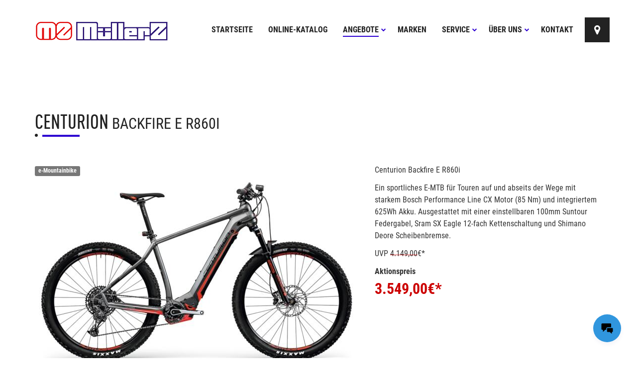

--- FILE ---
content_type: text/html
request_url: https://www.mueller-z.de/angebote.asp?idoffer=2113635884&idtyp=41&frmOpgID=503
body_size: 5182
content:

<!DOCTYPE html>
<html lang="de">
<head>
<meta charset="utf-8">
<meta http-equiv="X-UA-Compatible" content="IE=edge">
<meta name="viewport" content="width=device-width, initial-scale=1">
<!-- Runtime: ShopMeta.asp SP0,00 -->
<title>Müller-Z - 50354 - Hürth  | Fahrräder | E-Bikes | Zubehör </title>
<meta name="description" content="Müller-Z - 50354 - Hürth  - Ihr professioneller Ansprechpartner in Sachen Fahrrad, Fahrradbekleidung und Fahrradzubehör!" />
<meta name="keywords" 	content="Müller-Z, Hürth, Angebote, Fahrrad, Bike, Fahrräder, E-Bike, ebike, Citybike, Mountainbike, MTB, Trekkingrad, Rennrad,  Bikeshop, Fahrradhandel, Fahrradhändler, Fahrradkauf, Fahrradversand, Bike-Shops, Bikeshops, Zweiradhändler " />	
<meta property="og:title" content="Müller-Z - 50354 - Hürth  | Fahrräder | E-Bikes | Zubehör " />
<meta property="og:type" content="website" />
<meta property="og:url" content="http://www.mueller-z.de/angebote.asp?idoffer=2113635884&idtyp=41&frmOpgID=503" />


<!-- Runtime: ShopMeta.asp display0,00 -->
<!-- Bootstrap -->
<!-- jQuery (necessary for Bootstrap's JavaScript plugins) --> 
<script src="https://bikes.rim.de/include/Templates/Bikeshops_Concept_20/js/jquery-1.11.2.min.js"></script>
<link rel="stylesheet" href="https://bikes.rim.de/include/Templates/Bikeshops_Concept_20/css/fonts.css">
<link rel="stylesheet" href="css/bootstrap-bikeshops-concept.css">
<link rel="stylesheet" href="https://bikes.rim.de/include/Templates/Bikeshops_Concept_20/css/font-awesome.min.css">
<link rel="stylesheet" href="https://bikes.rim.de/include/Templates/Bikeshops_Concept_20/css/bug-fixes.min.css">
<link rel="stylesheet" href="https://www.rim.de/css/rimicons.css">
<!-- HTML5 shim and Respond.js for IE8 support of HTML5 elements and media queries -->
<!-- WARNING: Respond.js doesn't work if you view the page via file:// -->
<!--[if lt IE 9]>
      <script src="https://oss.maxcdn.com/html5shiv/3.7.2/html5shiv.min.js"></script>
      <script src="https://oss.maxcdn.com/respond/1.4.2/respond.min.js"></script>
    <![endif]-->
	 <noscript>
        <style type="text/css">			
            body:after {
                content:"Sie benötigen Javascript!";
                font-size: 30px;
                padding-top: 25%;
                display:inline;
                background: rgba(0,0,0,0.8);
                height: 100%;
                width: 100%;
                position: fixed;
                text-align: center;
                color: #fff;
                top: 0;
                left: 0;
                z-index: 9999;
            }
        </style>
    </noscript>
</head>
<body>
	<header>		
		<div class="inside">			
			<div class="container-fluid">
				<div class="container">
					<!-- Main Nav -->
					<a class="brand-logo" href="default.asp" title="Startseite"><img src="img/logo.png" alt="Logo Müller-Z" class="img-responsive"></a>
					<nav id="nav-main">
						<ul>
							<li data-nav="default">
								<a href="default.asp" title="Startseite">Startseite</a>
							</li>	
							<li data-nav="onlinekatalog"><a href="onlinekatalog.asp" title="Onlinekatalog">Online-Katalog</a></li>
							
							<li data-nav="offer">
								<a href="#" data-toggle="dropdown" title="Angebote">Angebote<i class="fa fa-chevron-down" aria-hidden="true"></i></a>
									<ul>
									

	
	<li class="typId-10"><a href="angebote.asp?idtyp=10&frmOpgID=503">Citybikes</a></li>	
	
	<li class="typId-42"><a href="angebote.asp?idtyp=42&frmOpgID=503">e-Citybikes</a></li>	
	
	<li class="typId-41"><a href="angebote.asp?idtyp=41&frmOpgID=503">e-Mountainbikes</a></li>	
	
	<li class="typId-52"><a href="angebote.asp?idtyp=52&frmOpgID=503">e-SUV</a></li>	
	
	<li class="typId-43"><a href="angebote.asp?idtyp=43&frmOpgID=503">e-Trekkingbikes</a></li>	
	
	<li class="typId-60"><a href="angebote.asp?idtyp=60&frmOpgID=503">Gravelbikes</a></li>	
	
	<li class="typId-3"><a href="angebote.asp?idtyp=3&frmOpgID=503">Kinder / Jugend</a></li>	
	
	<li class="typId-4"><a href="angebote.asp?idtyp=4&frmOpgID=503">Mountainbikes</a></li>	
	
	<li class="typId-5"><a href="angebote.asp?idtyp=5&frmOpgID=503">Trekkingbikes</a></li>	
	


								</ul>
							</li>
						   	
							<li data-nav="marken"><a href="marken.asp" title="Marken">Marken</a></li>	
							<li data-nav="service">
								<a data-nav="service" href="#" title="Service">Service<i class="fa fa-chevron-down" aria-hidden="true"></i></a>
								<ul>       
									<li><a href="werkstatt-termin.asp" title="Werkstatt-Termin">Werkstatt-Termin</a></li>
									<li><a href="leasinganbieter.asp" title="Leasinganbieter">Leasinganbieter</a></li>
									<li><a href="reichweitenrechner.asp" title="Bosch Reichweitenrechner">Bosch Reichweitenrechner</a></li>
								     
									<li><a href="news.asp" title="Neues aus der Fahrradbranche">News</a> </li>
								    
									<li><a href="serviceleistungen.asp" title="Serviceleistungen">Serviceleistungen</a></li>
								    
									<li><a href="movies.asp" title="Kaufberatung">Kaufberatung</a></li>
								     
									<li><a href="jobrad.asp" title="JobRad">JobRad</a></li>
								    
									<li><a href="veranstaltungen.asp" title="Veranstaltungen">Veranstaltungen</a></li>     
								       
									
								</ul>
							</li>
						   <li data-nav="wir">
								<a data-nav="wir" href="#" title="Über uns">Über uns<i class="fa fa-chevron-down" aria-hidden="true"></i></a>
								<ul>       
									<li><a href="cms-team.asp" title="Über uns">Über uns</a></li>
									<li><a href="kundenbewertung.asp" title="Kunden-Feedback">Kunden-Feedback</a></li>
								</ul>
							</li>						    
							<li data-nav="kontakt"><a href="kontakt.asp" title="Kontakt">Kontakt</a></li>							
							<li class="map-marker hidden-xs"><a href="kontakt.asp" title="Anfahrt" class="icon"><i class="fa fa-map-marker" aria-hidden="true"></i></a></li>
							<li class="clock-o hidden-xs">
								<a href="kontakt.asp" title="Öffnungszeiten" class="icon"><i class="fa fa-clock-o" aria-hidden="true"></i>
								<!-- Runtime: ShopAddress.asp SP0,01 -->
			
				
					
		
		
			
				<span class="small">Heute geschlossen!</span>
			
		
	
		       





	

								</a>
							</li>
						</ul>
					</nav>
					<!-- /Main Nav -->
				</div>
			</div>
			<!-- Nav Mobile -->
			<div id="nav-mobile-wrapper"></div>
			<!-- /Nav Mobile -->
		</div>
	</header>
<a id="pageName" data-page="offer"></a>
<section class="shopOffers">
	<div class="container">
        <div class="row">
		
<div class="col-sm-12">	
	<div class="page-header">
		<h1>Centurion <small>Backfire E R860i</small></h1>
	</div>				
</div>				
<div class="col-md-7 col-sm-12">
    
    <p class="label label-default">e-Mountainbike</p>
    
	
	<img class="img-responsive" src="https://bikes.rim.de/bikid-140494-650-540-0-0.jpg" alt="Centurion Backfire E R860i">
	
	
</div>

<div class="col-md-5 col-sm-12 bikeBox">	
	
	<p>Centurion Backfire E R860i</p>
	
	 
	<p>Ein sportliches E-MTB f&#252;r Touren auf und abseits der Wege mit starkem Bosch Performance Line CX Motor (85 Nm) und integriertem 625Wh Akku. Ausgestattet mit einer einstellbaren 100mm Suntour Federgabel, Sram SX Eagle 12-fach Kettenschaltung und Shimano Deore Scheibenbremse.</p>
	
		
	<div class="priceBox">
					
		<p class="priceOld"><span class="priceOldText">UVP</span> <span class="priceOld">4.149,00</span><span class="currency">€*</span></p>
					
					
		<p class="price"> <span class="priceText">Aktionspreis </span> <span class="price">3.549,00</span><span class="currency">€*</span></p>
		
		<div class="clearfix"></div>
	</div>	
</div>
<div class="col-md-12 mt20 text-right">
	<ul class="list-inline socialMediaBackLink">
		<li><h4>Teilen:</h4></li>
		<li><a class="facebookBackLink" href="https://www.facebook.com/sharer/sharer.php?u=https://www.mueller-z.de/angebote.asp?idoffer=2113635884&idtyp=41&frmOpgID=503" target="_blank" rel="nofollow noopener noreferrer" title="Centurion Backfire E R860i bei Facebook teilen"><i class="fa fa-facebook-square fa-2x"></i></a></li>		
				
		<li class="hidden-md hidden-lg"><a class="whatsappBackLink" href="whatsapp://send?text=Centurion Backfire E R860i https://www.mueller-z.de/angebote.asp?idoffer=2113635884&idtyp=41&frmOpgID=503"><i class="fa fa-whatsapp fa-2x"></i></a></li>
	</ul>
</div>
<div class="col-sm-12" style="margin:20px 0 20px 0;">			
	<small><b>* Wichtige Hinweise</b></small><br>
	<small>Alle Preisangaben verstehen sich inkl. gesetzlicher Mehrwertsteuer.</small><br>
	<small>Kein Online-Shop! Alle genannten Preise gelten bei Selbstabholung.</small><br>
	<small>Alle Angebote gelten solange der Vorrat reicht. Bitte erfragen Sie die Verfügbarkeit des jeweiligen Produkts vor dem Besuch unseres Ladengeschäftes telefonisch oder per Email.</small><br>
	<small>Farben, Ausstattungen und technische Spezifikationen entsprechen den Angaben des Herstellers.</small><br>
	<small>Bitte beachten Sie, dass die Farbwiedergabe Ihres Monitors erheblich von der tatsächlichen Produktfarbe abweichen kann.</small><br>
	<small>UVP: Bei Preisen, die mit "UVP" gekennzeichnet sind, handelt es sich um die unverbindliche Preisempfehlung des Herstellers/Lieferanten.</small><br>
</div>

        </div>
	</div>
</section>

<hr>
<footer>
    <div class="container">
        <div class="row adresse">
            <div class="col-sm-4">
                <img src="img/logo-bottom.png" alt="Müller-Z" class="mt10 img-responsive">
                <!-- Runtime: ShopAddress.asp SP0,02 -->

<div class="icons">

	<a href="https://de-de.facebook.com/pages/Müller-Z/170419519638894" target="_blank" rel="nofollow noopener noreferrer" Title="Besuchen Sie uns auf Facebook!"><img src="https://bikes.rim.de/content/socialmedia/facebook.png" class="img-responsive pull-left" style="max-width:30px;margin: 5px;" />
</a>




	<a href="https://www.instagram.com/mueller_z_/" target="_blank" rel="nofollow noopener noreferrer" Title="Besuchen Sie uns auf Instagram!"><img src="https://bikes.rim.de/content/socialmedia/instagram.png" class="img-responsive pull-left" style="max-width:30px;margin: 5px;" />
</a>


</div>


				<div class="clearfix"></div>
            </div>
            <!-- Runtime: ShopAddress.asp SP0,02 -->
<div class="col-sm-4">
	<h4><i class="fa fa-clock-o" aria-hidden="true"></i> Öffnungszeiten</h4>
	<address>	 
	
					
						
			
			
				
				
					<span class="label label-danger">Heute geschlossen!</span><br>
				
			
							
	
	
		<div class="openhours">
			<div><p><strong>Montag, Dienstag, Donnerstag, Freitag:</strong></p><p>09.00 - 18.30 Uhr</p><p><strong>Samstag:</strong></p><p>09.00 - 13.00 Uhr</p><p><strong>Mittwoch geschlossen</strong></p><p><strong>&nbsp;</strong></p><p><br></p></div>
		</div>
		
	</address>
</div>
<div class="col-sm-4">
	<h4><i class="fa fa-mobile" aria-hidden="true"></i> Kontakt</h4>
	<address>
	  <strong>Müller-Z</strong><br>
	  Hertzstr.2<br>
	  50354 Hürth	  
	</address>
	<address>
		Tel.: 02233 64994
		
		
		<br>Fax: 02233 64983
		
		<br>
        <span aria-hidden="true" class="icon glyphicon glyphicon-envelope"></span>
        <a href="mailto:info@mueller-z.de" title="E-Mail an: info@mueller-z.de">info@mueller-z.de</a>
		
	</address>
	<a href="kontakt.asp" title="anfahrt" class="pull-right"><i class="fa fa-map-marker" aria-hidden="true"></i> Zur Anfahrtskarte</a>
</div>

        </div>
    </div>
     <nav class="navbar">
        <div class="container text-center">
            <p>Copyright © Müller-Z. All rights reserved. <a href="datenschutz.asp" title="Datenschutz">Datenschutz</a> | <a href="impressum.asp" title="Impressum">Impressum</a></p>
        </div>
    </nav>
    
    <webchat-widget data-key="19fe79a0-18e7-431c-accc-a9f909ada026"></webchat-widget>
    <script src="https://s3.eu-central-1.amazonaws.com/prod.website-widgets/webchat.bundle.js" type="text/javascript"></script>


</footer>
<!-- Include all compiled plugins (below), or include individual files as needed -->
<script src="https://bikes.rim.de/include/Templates/Bikeshops_Concept_20/js/bootstrap.min.js"></script>
<script src="https://bikes.rim.de/include/Templates/Bikeshops_Concept_20/js/module.js"></script>
<script src="https://bikes.rim.de/include/Templates/Bikeshops_Concept_20/js/jquery.matchHeight-min.js"></script>
<script src="https://bikes.rim.de/include/Templates/Bikeshops_Concept_20/js/jquery-ui-datepicker.min.js"></script>

<!-- Piwik -->
<!-- Runtime: ShopMatomo.asp SP0,01 -->
<!-- Website Analyse --> 
<script>
  var _paq = _paq || [];
  _paq.push(['trackPageView']);
  _paq.push(['enableLinkTracking']);
  _paq.push(['requireCookieConsent']);
  (function() {
    var u="https://piwik.rim.de/";
    _paq.push(['setTrackerUrl', u+'piwik.php']);
    _paq.push(['setSiteId', 1123]);
    var d=document, g=d.createElement('script'), s=d.getElementsByTagName('script')[0];
    g.type='text/javascript'; g.async=true; g.defer=true; g.src=u+'piwik.js'; s.parentNode.insertBefore(g,s);
  })();
</script>
<noscript><p><img src="https://piwik.rim.de/piwik.php?idsite=1123" style="border:0;" alt="" /></p></noscript>
<!-- End Website Analyse -->

</body>
</html>


--- FILE ---
content_type: text/javascript
request_url: https://s3.eu-central-1.amazonaws.com/prod.website-widgets/webchat.bundle.js
body_size: 351481
content:
(function(){"use strict";try{if(typeof document<"u"){var t=document.createElement("style");t.appendChild(document.createTextNode("#ub-ww-widget .ub-ww-chat{display:flex;flex-direction:column;justify-content:space-between;align-items:center;width:100vw;height:100vh;position:fixed;z-index:9999;bottom:0;top:0;right:0;left:0;background-color:#fff;border-radius:0;box-shadow:0 4px 28px #00000029}@media (min-width: 768px){#ub-ww-widget .ub-ww-chat{position:fixed;max-width:344px;max-height:600px;right:32px;bottom:100px;border-radius:8px;top:auto;left:auto}}#ub-ww-widget .ub-ww-form-container{display:flex;flex-grow:1;flex-direction:column;width:100%;height:100%}#ub-ww-widget .ub-ww-action-button-container{position:fixed;bottom:32px;right:32px;display:flex;justify-content:space-between;align-items:center;height:56px;z-index:9000}#ub-ww-widget .ub-ww-action-button-container .ub-ww-tooltip{cursor:pointer;display:flex;justify-content:space-between;align-items:center;position:relative}#ub-ww-widget .ub-ww-action-button-container .ub-ww-tooltip .ub-ww-body{box-shadow:0 4px 24px #00000029;background:#fff;padding:10px;border-radius:8px;justify-content:center;align-items:center;gap:10px;display:inline-flex}#ub-ww-widget .ub-ww-action-button-container .ub-ww-tooltip .ub-ww-body .ub-ww-text{color:#0e1a24;font-size:14px;font-family:IBM Plex Sans,Arial,sans-serif;font-weight:400;word-wrap:break-word}#ub-ww-widget .ub-ww-action-button-container .ub-ww-tooltip .ub-ww-triangle{width:12px;height:12px;left:calc(100% - 9px);top:50%;position:absolute;transform:rotate(-45deg);transform-origin:0 0;background:#fff}#ub-ww-widget .ub-ww-action-button-container .ub-ww-action-button{display:flex!important;justify-content:center!important;align-items:center!important;width:56px!important;height:56px!important;margin-left:15px!important;border-radius:50%!important;padding:10px!important;max-height:none!important;box-shadow:0 4px 8px #293b8c0f!important;background-color:var(--webchat-widget-primary-color)!important}#ub-ww-widget .ub-ww-header-webchat{width:100%;display:flex;justify-content:flex-start;align-items:center;border-bottom:1px solid;border-bottom-color:#ededed}#ub-ww-widget .ub-ww-header-webchat .ub-ww-header-back-button{display:flex;justify-content:center;align-items:center;padding:16px 8px 16px 16px}#ub-ww-widget .ub-ww-header-webchat .ub-ww-header-back-button:hover{cursor:pointer}#ub-ww-widget .ub-ww-header-webchat .ub-ww-header-title{display:flex;justify-content:center;align-items:center;padding:16px 16px 16px 8px;font-size:14px;font-weight:600;color:#0e1a24}#ub-ww-widget .ub-ww-header-webchat .ub-ww-header-title img{margin-right:11px;width:100%;height:100%;max-width:30px;max-height:30px}#ub-ww-widget .ub-ww-header-webchat .ub-ww-header-title #ub-ww-widget-title{position:relative;justify-content:flex-start;align-items:center;display:flex;width:100%;height:100%}@media (min-width: 768px){#ub-ww-widget .ub-ww-header-webchat .ub-ww-header-back-button{display:none}#ub-ww-widget .ub-ww-header-webchat .ub-ww-header-title img{margin-left:8px}}#ub-ww-widget .ub-ww-conversation{width:100%;height:100%;overflow-y:auto;overflow-x:hidden;padding-bottom:40px}#ub-ww-widget .ub-ww-delivery-time{margin-top:8px;font-size:14px;font-weight:300;color:#787e85;opacity:0;transform:translateY(-8px);transition:all .3s ease-out}#ub-ww-widget .ub-ww-delivery-time.ub-ww-right{margin-right:20px}#ub-ww-widget .ub-ww-delivery-time.ub-ww-left{margin-left:55px}#ub-ww-widget .ub-ww-delivery-time-visible{visibility:visible;opacity:1;transform:translateY(0)}#ub-ww-widget .ub-ww-output-message{color:var(--webchat-widget-secondary-color);background-color:var(--webchat-widget-primary-color);margin-right:16px;margin-left:16px;font-size:16px!important}.ub-ww-rich-card-image-failed{display:flex;flex-direction:column;background-color:#ededed;width:100%;height:161px;justify-content:center;align-items:center;border-top-left-radius:8px;border-top-right-radius:8px}.ub-ww-rich-card-image-failed-text{margin-top:8px;font-size:14px;color:#787e85}.ub-ww-rich-card-image-container{height:160px;max-width:256px;width:100%;display:flex;border-bottom:1px solid #C5C5C5}.ub-ww-rich-card-image{object-fit:cover;width:100%;height:100%;border-top-left-radius:8px;border-top-right-radius:8px}.ub-ww-item{flex:1 0 70%;min-height:115px;max-width:256px;border:1px solid #C5C5C5;border-radius:8px;display:flex;flex-direction:column;align-items:center;justify-content:center}.ub-ww-item-details{width:100%;padding:16px;display:flex;flex-direction:column;justify-content:center;align-items:center}.ub-ww-item-title{font-style:normal;font-weight:600;font-size:14px;line-height:20px;width:80%;min-height:16px;margin-bottom:4px;color:#000}.ub-ww-item-description{font-style:normal;font-weight:400;font-size:12px;line-height:16px;width:80%;margin-bottom:4px;color:#000}#ub-ww-widget .ub-ww-slider{position:relative;display:flex;transition:.5s;transform:translate(40%);gap:16px}#ub-ww-widget .ub-ww-slider-button-container{position:relative;display:flex;justify-content:center;align-items:center;width:100%}#ub-ww-widget .ub-ww-slider-container{position:relative;overflow-x:auto;overflow-y:clip;margin-top:16px;margin-right:16px;width:100%;display:flex;gap:16px;-ms-overflow-style:none;scrollbar-width:none}#ub-ww-widget .ub-ww-slider-container :first-child.item{margin-left:48px}#ub-ww-widget .ub-ww-slider-container::-webkit-scrollbar{display:none}#ub-ww-widget .ub-ww-rich-card-next-button{position:absolute!important;width:44px!important;display:flex!important;justify-content:center!important;align-items:center!important;border-radius:32px!important;border:none!important;height:44px!important;padding:15px!important;box-shadow:0 2px 4px #00000040!important;background-color:#fff!important;right:50px!important}#ub-ww-widget .ub-ww-rich-card-back-button{position:absolute!important;width:44px!important;display:flex!important;justify-content:center!important;align-items:center!important;border-radius:32px!important;border:none!important;height:44px!important;padding:15px!important;box-shadow:0 2px 4px #00000040!important;background-color:#fff!important;left:25px!important;transition:.3s!important}#ub-ww-widget .ub-ww-rich-card-back-button-alignment{left:70px!important;transition:.3s!important}@media (min-width: 768px){#ub-ww-widget .ub-ww-slider{position:relative;display:flex;transition:.5s;transform:translate(0);gap:16px}#ub-ww-widget .ub-ww-rich-card-next-button{right:35px!important}#ub-ww-widget .ub-ww-rich-card-back-button{right:calc(100% - 60px)!important}#ub-ww-widget .ub-ww-rich-card-back-button-alignment{left:40px}#ub-ww-widget .ub-ww-slider-container{max-width:330px}}#ub-ww-widget .ub-ww-suggestion{display:flex!important;justify-content:center!important;align-items:center!important;width:fit-content!important;padding:8px 16px!important;border:1px solid #C5C5C5!important;border-radius:20px!important;color:var(--webchat-widget-primary-color)!important;cursor:pointer!important;background-color:#fff!important;margin-right:8px!important;margin-bottom:8px!important;font-size:14px!important;font-weight:400!important;box-shadow:none!important;white-space:break-spaces!important}#ub-ww-widget .ub-ww-suggestions-container{width:100%;display:flex;flex-wrap:wrap;margin-top:16px}#ub-ww-widget .ub-ww-input-message{background-color:#ededed!important;color:#000!important;margin-right:16px!important;font-size:16px!important}#ub-ww-widget .ub-ww-message-container{width:inherit;display:flex;align-items:center;margin-top:16px;flex-direction:column}#ub-ww-widget .ub-ww-message-body{width:fit-content!important;padding:8px 16px!important;border-radius:8px!important;white-space:pre-wrap!important}#ub-ww-widget .ub-ww-right{align-items:flex-end}#ub-ww-widget .ub-ww-left{justify-content:center;align-items:flex-start;flex-direction:column}#ub-ww-widget .ub-ww-message-logo-wrapper{display:flex;align-items:flex-end;justify-content:flex-end}#ub-ww-widget .ub-ww-message-logo{margin-left:18px;margin-right:8px;width:100%;height:100%;max-width:32px}#ub-ww-widget .ub-ww-footer{width:100%;display:flex;justify-content:center;align-items:center;border-top:1px solid;border-top-color:#ededed;padding-bottom:42px}#ub-ww-widget .ub-ww-footer svg{width:fit-content!important;height:fit-content!important;padding:16px 10px!important}#ub-ww-widget .ub-ww-footer svg :hover{cursor:pointer!important}#ub-ww-widget .ub-ww-footer-input-container{width:100%!important;display:flex!important;height:100%!important;justify-content:center!important;align-items:center!important;padding-right:16px!important;padding-left:16px!important}#ub-ww-widget .ub-ww-footer-send-button{display:flex!important;justify-content:center!important;align-items:center!important;cursor:pointer!important}#ub-ww-widget .ub-ww-input{width:100%!important;max-width:calc(100% - 32px)!important;border-radius:8px!important;border:1px solid #EDEDED!important;padding:8px!important;background-color:#fff!important;color:#000!important;font-size:16px!important}#ub-ww-widget .ub-ww-input:focus-visible{outline-color:var(--webchat-widget-primary-color)!important}@media (min-width: 768px){#ub-ww-widget .ub-ww-footer{padding-bottom:0}}#ub-ww-widget .ub-ww-loader-container{display:flex;justify-content:flex-start;align-items:flex-end}#ub-ww-widget .ub-ww-loader-logo{margin-left:18px;margin-right:8px}#ub-ww-widget .ub-ww-loader{width:64px;background:#EDEDED;height:36px;display:flex;justify-content:center;align-items:center;margin-top:16px;border-radius:8px}#ub-ww-widget .ub-ww-loader-animation{width:8px;height:8px;border-radius:50%;background-color:#fff;box-shadow:32px 0 #fff,-32px 0 #fff;position:relative;animation:ub-ww-loader-flash .9s ease-out infinite alternate}@keyframes ub-ww-loader-flash{0%{background-color:#c5c5c5;box-shadow:16px 0 #e3e2e2,-16px 0 #a2a1a1}50%{background-color:#e3e2e2;box-shadow:16px 0 #c5c5c5,-16px 0 #c5c5c5}to{background-color:#c5c5c5;box-shadow:16px 0 #e3e2e2,-16px 0 #a2a1a1}}#ub-ww-widget .ub-ww-welcome-message{display:flex;flex-direction:column;justify-content:center;align-items:center;margin-top:28px}#ub-ww-widget .ub-ww-welcome-message-logo{width:100%;height:100%;max-width:50px;margin-bottom:8px}#ub-ww-widget .ub-ww-welcome-message-title{font-weight:600;font-size:14px;text-align:center;line-height:20px;margin-bottom:16px;color:#000}#ub-ww-widget .ub-ww-welcome-message-time{font-weight:400;font-size:12px;line-height:16px;color:#787e85}#ub-ww-widget .ub-ww-un-replied-count{position:absolute;background:#C2061E;font-size:9px;font-weight:700;border-radius:50%;top:-5px;right:3px;padding:4px;width:10px;height:10px;display:flex;justify-content:center;align-items:center}#ub-ww-widget .ub-ww-header{border-radius:0;display:flex;align-items:center;border-bottom:1px solid #EDEDED;background-color:var(--webchat-widget-primary-color)!important;flex-direction:column;font-family:Roboto,Arial,sans-serif;color:var(--webchat-widget-secondary-color);padding:16px;width:calc(100% - 32px);gap:8px}#ub-ww-widget .ub-ww-header .ub-ww-close-button{padding:4px;width:calc(100% - 32px);position:absolute;display:flex;justify-content:end}#ub-ww-widget .ub-ww-header .ub-ww-close-button:hover{cursor:pointer}#ub-ww-widget .ub-ww-header img{width:52px;height:52px;position:relative;border-radius:100px}#ub-ww-widget .ub-ww-header .ub-ww-business-name{font-size:18px;font-weight:500}#ub-ww-widget .ub-ww-header .ub-ww-opening-message{align-self:stretch;text-align:center;font-size:14px;font-weight:400;line-height:20px}@media (min-width: 768px){#ub-ww-widget .ub-ww-header{border-radius:8px 8px 0 0}#ub-ww-widget .ub-ww-header .ub-ww-close-button{display:none}#ub-ww-widget .ub-ww-header .ub-ww-header-title img{margin-left:8px}}#ub-ww-widget .ub-ww-footer{width:100%!important}#ub-ww-widget .ub-ww-footer-button{border:0!important;margin:16px!important;width:100%!important;border-radius:100px!important;background-color:var(--webchat-widget-primary-color)!important;color:var(--webchat-widget-secondary-color)!important;text-align:center!important;padding:8px 16px!important}#ub-ww-widget .ub-ww-footer-button:hover{cursor:pointer!important}#ub-ww-widget .ub-ww-marketing-consent-container{display:flex;justify-content:center;align-items:center}#ub-ww-widget .ub-ww-no-clipping{overflow:visible!important;white-space:pre-wrap!important;text-overflow:unset!important;word-break:break-word!important;color:#0e1a24!important;font-size:14px!important;font-weight:400!important}#ub-ww-widget .ub-ww-privacy-policy-container{display:flex;justify-content:center;align-items:center;width:100%;margin-top:24px}#ub-ww-widget .ub-ww-privacy-policy-container .ub-ww-privacy-policy-content{color:#787e85!important;font-size:12px!important;line-height:16px!important;text-align:center!important}#ub-ww-widget .ub-ww-privacy-policy-container .ub-ww-privacy-policy-link{font-size:12px!important;line-height:16px!important;text-align:center!important;text-decoration:none!important}#ub-ww-widget .ub-ww-privacy-policy-container .ub-ww-privacy-policy-link:hover{text-decoration:underline!important}#ub-ww-widget .ub-ww-form-input-container{display:flex;flex-direction:column;padding:24px 16px;gap:24px;overflow:auto}#ub-ww-widget .ub-ww-form-input-container .ub-ww-additional-fields-container{display:flex;flex-direction:column;justify-content:center;align-items:flex-start;width:100%}#ub-ww-widget .ub-ww-form-input-container textarea{padding-right:0!important}#ub-ww-widget .ub-ww-closing-message-container{display:flex;justify-content:center;height:100%;align-items:center;flex-direction:column;margin:24px}#ub-ww-widget .ub-ww-closing-message-text{text-align:center;margin-top:24px;width:100%}#ub-ww-widget{font-family:IBM Plex Sans,Arial,sans-serif,Arial,sans-serif!important;line-height:1.5!important;font-weight:400!important;font-synthesis:none!important;text-rendering:optimizeLegibility!important;-webkit-font-smoothing:antialiased!important;-moz-osx-font-smoothing:grayscale!important;-webkit-text-size-adjust:100%!important}")),document.head.appendChild(t)}}catch(i){console.error("vite-plugin-css-injected-by-js",i)}})();
(function(){function Z1(e,t){for(var n=0;n<t.length;n++){const r=t[n];if(typeof r!="string"&&!Array.isArray(r)){for(const o in r)if(o!=="default"&&!(o in e)){const i=Object.getOwnPropertyDescriptor(r,o);i&&Object.defineProperty(e,o,i.get?i:{enumerable:!0,get:()=>r[o]})}}}return Object.freeze(Object.defineProperty(e,Symbol.toStringTag,{value:"Module"}))}(function(){const t=document.createElement("link").relList;if(t&&t.supports&&t.supports("modulepreload"))return;for(const o of document.querySelectorAll('link[rel="modulepreload"]'))r(o);new MutationObserver(o=>{for(const i of o)if(i.type==="childList")for(const s of i.addedNodes)s.tagName==="LINK"&&s.rel==="modulepreload"&&r(s)}).observe(document,{childList:!0,subtree:!0});function n(o){const i={};return o.integrity&&(i.integrity=o.integrity),o.referrerPolicy&&(i.referrerPolicy=o.referrerPolicy),o.crossOrigin==="use-credentials"?i.credentials="include":o.crossOrigin==="anonymous"?i.credentials="omit":i.credentials="same-origin",i}function r(o){if(o.ep)return;o.ep=!0;const i=n(o);fetch(o.href,i)}})();function Xo(e){return e&&e.__esModule&&Object.prototype.hasOwnProperty.call(e,"default")?e.default:e}var Tc={exports:{}},Tr={};/*
object-assign
(c) Sindre Sorhus
@license MIT
*/var Dc=Object.getOwnPropertySymbols,J1=Object.prototype.hasOwnProperty,eg=Object.prototype.propertyIsEnumerable;function tg(e){if(e==null)throw new TypeError("Object.assign cannot be called with null or undefined");return Object(e)}function ng(){try{if(!Object.assign)return!1;var e=new String("abc");if(e[5]="de",Object.getOwnPropertyNames(e)[0]==="5")return!1;for(var t={},n=0;n<10;n++)t["_"+String.fromCharCode(n)]=n;var r=Object.getOwnPropertyNames(t).map(function(i){return t[i]});if(r.join("")!=="0123456789")return!1;var o={};return"abcdefghijklmnopqrst".split("").forEach(function(i){o[i]=i}),Object.keys(Object.assign({},o)).join("")==="abcdefghijklmnopqrst"}catch{return!1}}var Ic=ng()?Object.assign:function(e,t){for(var n,r=tg(e),o,i=1;i<arguments.length;i++){n=Object(arguments[i]);for(var s in n)J1.call(n,s)&&(r[s]=n[s]);if(Dc){o=Dc(n);for(var l=0;l<o.length;l++)eg.call(n,o[l])&&(r[o[l]]=n[o[l]])}}return r},Ac={exports:{}},J={};/** @license React v17.0.2
 * react.production.min.js
 *
 * Copyright (c) Facebook, Inc. and its affiliates.
 *
 * This source code is licensed under the MIT license found in the
 * LICENSE file in the root directory of this source tree.
 */var rl=Ic,jn=60103,Mc=60106;J.Fragment=60107,J.StrictMode=60108,J.Profiler=60114;var Lc=60109,Nc=60110,Rc=60112;J.Suspense=60113;var _c=60115,jc=60116;if(typeof Symbol=="function"&&Symbol.for){var vt=Symbol.for;jn=vt("react.element"),Mc=vt("react.portal"),J.Fragment=vt("react.fragment"),J.StrictMode=vt("react.strict_mode"),J.Profiler=vt("react.profiler"),Lc=vt("react.provider"),Nc=vt("react.context"),Rc=vt("react.forward_ref"),J.Suspense=vt("react.suspense"),_c=vt("react.memo"),jc=vt("react.lazy")}var Vc=typeof Symbol=="function"&&Symbol.iterator;function rg(e){return e===null||typeof e!="object"?null:(e=Vc&&e[Vc]||e["@@iterator"],typeof e=="function"?e:null)}function Dr(e){for(var t="https://reactjs.org/docs/error-decoder.html?invariant="+e,n=1;n<arguments.length;n++)t+="&args[]="+encodeURIComponent(arguments[n]);return"Minified React error #"+e+"; visit "+t+" for the full message or use the non-minified dev environment for full errors and additional helpful warnings."}var Bc={isMounted:function(){return!1},enqueueForceUpdate:function(){},enqueueReplaceState:function(){},enqueueSetState:function(){}},$c={};function Vn(e,t,n){this.props=e,this.context=t,this.refs=$c,this.updater=n||Bc}Vn.prototype.isReactComponent={},Vn.prototype.setState=function(e,t){if(typeof e!="object"&&typeof e!="function"&&e!=null)throw Error(Dr(85));this.updater.enqueueSetState(this,e,t,"setState")},Vn.prototype.forceUpdate=function(e){this.updater.enqueueForceUpdate(this,e,"forceUpdate")};function Uc(){}Uc.prototype=Vn.prototype;function ol(e,t,n){this.props=e,this.context=t,this.refs=$c,this.updater=n||Bc}var il=ol.prototype=new Uc;il.constructor=ol,rl(il,Vn.prototype),il.isPureReactComponent=!0;var sl={current:null},zc=Object.prototype.hasOwnProperty,Hc={key:!0,ref:!0,__self:!0,__source:!0};function Wc(e,t,n){var r,o={},i=null,s=null;if(t!=null)for(r in t.ref!==void 0&&(s=t.ref),t.key!==void 0&&(i=""+t.key),t)zc.call(t,r)&&!Hc.hasOwnProperty(r)&&(o[r]=t[r]);var l=arguments.length-2;if(l===1)o.children=n;else if(1<l){for(var a=Array(l),u=0;u<l;u++)a[u]=arguments[u+2];o.children=a}if(e&&e.defaultProps)for(r in l=e.defaultProps,l)o[r]===void 0&&(o[r]=l[r]);return{$$typeof:jn,type:e,key:i,ref:s,props:o,_owner:sl.current}}function og(e,t){return{$$typeof:jn,type:e.type,key:t,ref:e.ref,props:e.props,_owner:e._owner}}function ll(e){return typeof e=="object"&&e!==null&&e.$$typeof===jn}function ig(e){var t={"=":"=0",":":"=2"};return"$"+e.replace(/[=:]/g,function(n){return t[n]})}var Yc=/\/+/g;function al(e,t){return typeof e=="object"&&e!==null&&e.key!=null?ig(""+e.key):t.toString(36)}function Ko(e,t,n,r,o){var i=typeof e;(i==="undefined"||i==="boolean")&&(e=null);var s=!1;if(e===null)s=!0;else switch(i){case"string":case"number":s=!0;break;case"object":switch(e.$$typeof){case jn:case Mc:s=!0}}if(s)return s=e,o=o(s),e=r===""?"."+al(s,0):r,Array.isArray(o)?(n="",e!=null&&(n=e.replace(Yc,"$&/")+"/"),Ko(o,t,n,"",function(u){return u})):o!=null&&(ll(o)&&(o=og(o,n+(!o.key||s&&s.key===o.key?"":(""+o.key).replace(Yc,"$&/")+"/")+e)),t.push(o)),1;if(s=0,r=r===""?".":r+":",Array.isArray(e))for(var l=0;l<e.length;l++){i=e[l];var a=r+al(i,l);s+=Ko(i,t,n,a,o)}else if(a=rg(e),typeof a=="function")for(e=a.call(e),l=0;!(i=e.next()).done;)i=i.value,a=r+al(i,l++),s+=Ko(i,t,n,a,o);else if(i==="object")throw t=""+e,Error(Dr(31,t==="[object Object]"?"object with keys {"+Object.keys(e).join(", ")+"}":t));return s}function Qo(e,t,n){if(e==null)return e;var r=[],o=0;return Ko(e,r,"","",function(i){return t.call(n,i,o++)}),r}function sg(e){if(e._status===-1){var t=e._result;t=t(),e._status=0,e._result=t,t.then(function(n){e._status===0&&(n=n.default,e._status=1,e._result=n)},function(n){e._status===0&&(e._status=2,e._result=n)})}if(e._status===1)return e._result;throw e._result}var Gc={current:null};function jt(){var e=Gc.current;if(e===null)throw Error(Dr(321));return e}var lg={ReactCurrentDispatcher:Gc,ReactCurrentBatchConfig:{transition:0},ReactCurrentOwner:sl,IsSomeRendererActing:{current:!1},assign:rl};J.Children={map:Qo,forEach:function(e,t,n){Qo(e,function(){t.apply(this,arguments)},n)},count:function(e){var t=0;return Qo(e,function(){t++}),t},toArray:function(e){return Qo(e,function(t){return t})||[]},only:function(e){if(!ll(e))throw Error(Dr(143));return e}},J.Component=Vn,J.PureComponent=ol,J.__SECRET_INTERNALS_DO_NOT_USE_OR_YOU_WILL_BE_FIRED=lg,J.cloneElement=function(e,t,n){if(e==null)throw Error(Dr(267,e));var r=rl({},e.props),o=e.key,i=e.ref,s=e._owner;if(t!=null){if(t.ref!==void 0&&(i=t.ref,s=sl.current),t.key!==void 0&&(o=""+t.key),e.type&&e.type.defaultProps)var l=e.type.defaultProps;for(a in t)zc.call(t,a)&&!Hc.hasOwnProperty(a)&&(r[a]=t[a]===void 0&&l!==void 0?l[a]:t[a])}var a=arguments.length-2;if(a===1)r.children=n;else if(1<a){l=Array(a);for(var u=0;u<a;u++)l[u]=arguments[u+2];r.children=l}return{$$typeof:jn,type:e.type,key:o,ref:i,props:r,_owner:s}},J.createContext=function(e,t){return t===void 0&&(t=null),e={$$typeof:Nc,_calculateChangedBits:t,_currentValue:e,_currentValue2:e,_threadCount:0,Provider:null,Consumer:null},e.Provider={$$typeof:Lc,_context:e},e.Consumer=e},J.createElement=Wc,J.createFactory=function(e){var t=Wc.bind(null,e);return t.type=e,t},J.createRef=function(){return{current:null}},J.forwardRef=function(e){return{$$typeof:Rc,render:e}},J.isValidElement=ll,J.lazy=function(e){return{$$typeof:jc,_payload:{_status:-1,_result:e},_init:sg}},J.memo=function(e,t){return{$$typeof:_c,type:e,compare:t===void 0?null:t}},J.useCallback=function(e,t){return jt().useCallback(e,t)},J.useContext=function(e,t){return jt().useContext(e,t)},J.useDebugValue=function(){},J.useEffect=function(e,t){return jt().useEffect(e,t)},J.useImperativeHandle=function(e,t,n){return jt().useImperativeHandle(e,t,n)},J.useLayoutEffect=function(e,t){return jt().useLayoutEffect(e,t)},J.useMemo=function(e,t){return jt().useMemo(e,t)},J.useReducer=function(e,t,n){return jt().useReducer(e,t,n)},J.useRef=function(e){return jt().useRef(e)},J.useState=function(e){return jt().useState(e)},J.version="17.0.2",Ac.exports=J;var C=Ac.exports;const q=Xo(C),Xc=Z1({__proto__:null,default:q},[C]);/** @license React v17.0.2
 * react-jsx-runtime.production.min.js
 *
 * Copyright (c) Facebook, Inc. and its affiliates.
 *
 * This source code is licensed under the MIT license found in the
 * LICENSE file in the root directory of this source tree.
 */var ag=C,Kc=60103;if(Tr.Fragment=60107,typeof Symbol=="function"&&Symbol.for){var Qc=Symbol.for;Kc=Qc("react.element"),Tr.Fragment=Qc("react.fragment")}var ug=ag.__SECRET_INTERNALS_DO_NOT_USE_OR_YOU_WILL_BE_FIRED.ReactCurrentOwner,cg=Object.prototype.hasOwnProperty,dg={key:!0,ref:!0,__self:!0,__source:!0};function qc(e,t,n){var r,o={},i=null,s=null;n!==void 0&&(i=""+n),t.key!==void 0&&(i=""+t.key),t.ref!==void 0&&(s=t.ref);for(r in t)cg.call(t,r)&&!dg.hasOwnProperty(r)&&(o[r]=t[r]);if(e&&e.defaultProps)for(r in t=e.defaultProps,t)o[r]===void 0&&(o[r]=t[r]);return{$$typeof:Kc,type:e,key:i,ref:s,props:o,_owner:ug.current}}Tr.jsx=qc,Tr.jsxs=qc,Tc.exports=Tr;var E=Tc.exports,Zc={exports:{}},lt={},Jc={exports:{}},ed={};/** @license React v0.20.2
 * scheduler.production.min.js
 *
 * Copyright (c) Facebook, Inc. and its affiliates.
 *
 * This source code is licensed under the MIT license found in the
 * LICENSE file in the root directory of this source tree.
 */(function(e){var t,n,r,o;if(typeof performance=="object"&&typeof performance.now=="function"){var i=performance;e.unstable_now=function(){return i.now()}}else{var s=Date,l=s.now();e.unstable_now=function(){return s.now()-l}}if(typeof window>"u"||typeof MessageChannel!="function"){var a=null,u=null,c=function(){if(a!==null)try{var L=e.unstable_now();a(!0,L),a=null}catch($){throw setTimeout(c,0),$}};t=function(L){a!==null?setTimeout(t,0,L):(a=L,setTimeout(c,0))},n=function(L,$){u=setTimeout(L,$)},r=function(){clearTimeout(u)},e.unstable_shouldYield=function(){return!1},o=e.unstable_forceFrameRate=function(){}}else{var m=window.setTimeout,h=window.clearTimeout;if(typeof console<"u"){var y=window.cancelAnimationFrame;typeof window.requestAnimationFrame!="function"&&console.error("This browser doesn't support requestAnimationFrame. Make sure that you load a polyfill in older browsers. https://reactjs.org/link/react-polyfills"),typeof y!="function"&&console.error("This browser doesn't support cancelAnimationFrame. Make sure that you load a polyfill in older browsers. https://reactjs.org/link/react-polyfills")}var g=!1,v=null,d=-1,f=5,p=0;e.unstable_shouldYield=function(){return e.unstable_now()>=p},o=function(){},e.unstable_forceFrameRate=function(L){0>L||125<L?console.error("forceFrameRate takes a positive int between 0 and 125, forcing frame rates higher than 125 fps is not supported"):f=0<L?Math.floor(1e3/L):5};var S=new MessageChannel,b=S.port2;S.port1.onmessage=function(){if(v!==null){var L=e.unstable_now();p=L+f;try{v(!0,L)?b.postMessage(null):(g=!1,v=null)}catch($){throw b.postMessage(null),$}}else g=!1},t=function(L){v=L,g||(g=!0,b.postMessage(null))},n=function(L,$){d=m(function(){L(e.unstable_now())},$)},r=function(){h(d),d=-1}}function I(L,$){var H=L.length;L.push($);e:for(;;){var ne=H-1>>>1,se=L[ne];if(se!==void 0&&0<R(se,$))L[ne]=$,L[H]=se,H=ne;else break e}}function x(L){return L=L[0],L===void 0?null:L}function T(L){var $=L[0];if($!==void 0){var H=L.pop();if(H!==$){L[0]=H;e:for(var ne=0,se=L.length;ne<se;){var xe=2*(ne+1)-1,be=L[xe],nt=xe+1,Ke=L[nt];if(be!==void 0&&0>R(be,H))Ke!==void 0&&0>R(Ke,be)?(L[ne]=Ke,L[nt]=H,ne=nt):(L[ne]=be,L[xe]=H,ne=xe);else if(Ke!==void 0&&0>R(Ke,H))L[ne]=Ke,L[nt]=H,ne=nt;else break e}}return $}return null}function R(L,$){var H=L.sortIndex-$.sortIndex;return H!==0?H:L.id-$.id}var A=[],Z=[],ae=1,U=null,V=3,X=!1,Q=!1,te=!1;function le(L){for(var $=x(Z);$!==null;){if($.callback===null)T(Z);else if($.startTime<=L)T(Z),$.sortIndex=$.expirationTime,I(A,$);else break;$=x(Z)}}function Se(L){if(te=!1,le(L),!Q)if(x(A)!==null)Q=!0,t(Me);else{var $=x(Z);$!==null&&n(Se,$.startTime-L)}}function Me(L,$){Q=!1,te&&(te=!1,r()),X=!0;var H=V;try{for(le($),U=x(A);U!==null&&(!(U.expirationTime>$)||L&&!e.unstable_shouldYield());){var ne=U.callback;if(typeof ne=="function"){U.callback=null,V=U.priorityLevel;var se=ne(U.expirationTime<=$);$=e.unstable_now(),typeof se=="function"?U.callback=se:U===x(A)&&T(A),le($)}else T(A);U=x(A)}if(U!==null)var xe=!0;else{var be=x(Z);be!==null&&n(Se,be.startTime-$),xe=!1}return xe}finally{U=null,V=H,X=!1}}var Xe=o;e.unstable_IdlePriority=5,e.unstable_ImmediatePriority=1,e.unstable_LowPriority=4,e.unstable_NormalPriority=3,e.unstable_Profiling=null,e.unstable_UserBlockingPriority=2,e.unstable_cancelCallback=function(L){L.callback=null},e.unstable_continueExecution=function(){Q||X||(Q=!0,t(Me))},e.unstable_getCurrentPriorityLevel=function(){return V},e.unstable_getFirstCallbackNode=function(){return x(A)},e.unstable_next=function(L){switch(V){case 1:case 2:case 3:var $=3;break;default:$=V}var H=V;V=$;try{return L()}finally{V=H}},e.unstable_pauseExecution=function(){},e.unstable_requestPaint=Xe,e.unstable_runWithPriority=function(L,$){switch(L){case 1:case 2:case 3:case 4:case 5:break;default:L=3}var H=V;V=L;try{return $()}finally{V=H}},e.unstable_scheduleCallback=function(L,$,H){var ne=e.unstable_now();switch(typeof H=="object"&&H!==null?(H=H.delay,H=typeof H=="number"&&0<H?ne+H:ne):H=ne,L){case 1:var se=-1;break;case 2:se=250;break;case 5:se=1073741823;break;case 4:se=1e4;break;default:se=5e3}return se=H+se,L={id:ae++,callback:$,priorityLevel:L,startTime:H,expirationTime:se,sortIndex:-1},H>ne?(L.sortIndex=H,I(Z,L),x(A)===null&&L===x(Z)&&(te?r():te=!0,n(Se,H-ne))):(L.sortIndex=se,I(A,L),Q||X||(Q=!0,t(Me))),L},e.unstable_wrapCallback=function(L){var $=V;return function(){var H=V;V=$;try{return L.apply(this,arguments)}finally{V=H}}}})(ed),Jc.exports=ed;var fg=Jc.exports;/** @license React v17.0.2
 * react-dom.production.min.js
 *
 * Copyright (c) Facebook, Inc. and its affiliates.
 *
 * This source code is licensed under the MIT license found in the
 * LICENSE file in the root directory of this source tree.
 */var qo=C,ge=Ic,Te=fg;function M(e){for(var t="https://reactjs.org/docs/error-decoder.html?invariant="+e,n=1;n<arguments.length;n++)t+="&args[]="+encodeURIComponent(arguments[n]);return"Minified React error #"+e+"; visit "+t+" for the full message or use the non-minified dev environment for full errors and additional helpful warnings."}if(!qo)throw Error(M(227));var td=new Set,Ir={};function Sn(e,t){Bn(e,t),Bn(e+"Capture",t)}function Bn(e,t){for(Ir[e]=t,e=0;e<t.length;e++)td.add(t[e])}var Vt=!(typeof window>"u"||typeof window.document>"u"||typeof window.document.createElement>"u"),pg=/^[:A-Z_a-z\u00C0-\u00D6\u00D8-\u00F6\u00F8-\u02FF\u0370-\u037D\u037F-\u1FFF\u200C-\u200D\u2070-\u218F\u2C00-\u2FEF\u3001-\uD7FF\uF900-\uFDCF\uFDF0-\uFFFD][:A-Z_a-z\u00C0-\u00D6\u00D8-\u00F6\u00F8-\u02FF\u0370-\u037D\u037F-\u1FFF\u200C-\u200D\u2070-\u218F\u2C00-\u2FEF\u3001-\uD7FF\uF900-\uFDCF\uFDF0-\uFFFD\-.0-9\u00B7\u0300-\u036F\u203F-\u2040]*$/,nd=Object.prototype.hasOwnProperty,rd={},od={};function mg(e){return nd.call(od,e)?!0:nd.call(rd,e)?!1:pg.test(e)?od[e]=!0:(rd[e]=!0,!1)}function hg(e,t,n,r){if(n!==null&&n.type===0)return!1;switch(typeof t){case"function":case"symbol":return!0;case"boolean":return r?!1:n!==null?!n.acceptsBooleans:(e=e.toLowerCase().slice(0,5),e!=="data-"&&e!=="aria-");default:return!1}}function gg(e,t,n,r){if(t===null||typeof t>"u"||hg(e,t,n,r))return!0;if(r)return!1;if(n!==null)switch(n.type){case 3:return!t;case 4:return t===!1;case 5:return isNaN(t);case 6:return isNaN(t)||1>t}return!1}function He(e,t,n,r,o,i,s){this.acceptsBooleans=t===2||t===3||t===4,this.attributeName=r,this.attributeNamespace=o,this.mustUseProperty=n,this.propertyName=e,this.type=t,this.sanitizeURL=i,this.removeEmptyString=s}var Le={};"children dangerouslySetInnerHTML defaultValue defaultChecked innerHTML suppressContentEditableWarning suppressHydrationWarning style".split(" ").forEach(function(e){Le[e]=new He(e,0,!1,e,null,!1,!1)}),[["acceptCharset","accept-charset"],["className","class"],["htmlFor","for"],["httpEquiv","http-equiv"]].forEach(function(e){var t=e[0];Le[t]=new He(t,1,!1,e[1],null,!1,!1)}),["contentEditable","draggable","spellCheck","value"].forEach(function(e){Le[e]=new He(e,2,!1,e.toLowerCase(),null,!1,!1)}),["autoReverse","externalResourcesRequired","focusable","preserveAlpha"].forEach(function(e){Le[e]=new He(e,2,!1,e,null,!1,!1)}),"allowFullScreen async autoFocus autoPlay controls default defer disabled disablePictureInPicture disableRemotePlayback formNoValidate hidden loop noModule noValidate open playsInline readOnly required reversed scoped seamless itemScope".split(" ").forEach(function(e){Le[e]=new He(e,3,!1,e.toLowerCase(),null,!1,!1)}),["checked","multiple","muted","selected"].forEach(function(e){Le[e]=new He(e,3,!0,e,null,!1,!1)}),["capture","download"].forEach(function(e){Le[e]=new He(e,4,!1,e,null,!1,!1)}),["cols","rows","size","span"].forEach(function(e){Le[e]=new He(e,6,!1,e,null,!1,!1)}),["rowSpan","start"].forEach(function(e){Le[e]=new He(e,5,!1,e.toLowerCase(),null,!1,!1)});var ul=/[\-:]([a-z])/g;function cl(e){return e[1].toUpperCase()}"accent-height alignment-baseline arabic-form baseline-shift cap-height clip-path clip-rule color-interpolation color-interpolation-filters color-profile color-rendering dominant-baseline enable-background fill-opacity fill-rule flood-color flood-opacity font-family font-size font-size-adjust font-stretch font-style font-variant font-weight glyph-name glyph-orientation-horizontal glyph-orientation-vertical horiz-adv-x horiz-origin-x image-rendering letter-spacing lighting-color marker-end marker-mid marker-start overline-position overline-thickness paint-order panose-1 pointer-events rendering-intent shape-rendering stop-color stop-opacity strikethrough-position strikethrough-thickness stroke-dasharray stroke-dashoffset stroke-linecap stroke-linejoin stroke-miterlimit stroke-opacity stroke-width text-anchor text-decoration text-rendering underline-position underline-thickness unicode-bidi unicode-range units-per-em v-alphabetic v-hanging v-ideographic v-mathematical vector-effect vert-adv-y vert-origin-x vert-origin-y word-spacing writing-mode xmlns:xlink x-height".split(" ").forEach(function(e){var t=e.replace(ul,cl);Le[t]=new He(t,1,!1,e,null,!1,!1)}),"xlink:actuate xlink:arcrole xlink:role xlink:show xlink:title xlink:type".split(" ").forEach(function(e){var t=e.replace(ul,cl);Le[t]=new He(t,1,!1,e,"http://www.w3.org/1999/xlink",!1,!1)}),["xml:base","xml:lang","xml:space"].forEach(function(e){var t=e.replace(ul,cl);Le[t]=new He(t,1,!1,e,"http://www.w3.org/XML/1998/namespace",!1,!1)}),["tabIndex","crossOrigin"].forEach(function(e){Le[e]=new He(e,1,!1,e.toLowerCase(),null,!1,!1)}),Le.xlinkHref=new He("xlinkHref",1,!1,"xlink:href","http://www.w3.org/1999/xlink",!0,!1),["src","href","action","formAction"].forEach(function(e){Le[e]=new He(e,1,!1,e.toLowerCase(),null,!0,!0)});function dl(e,t,n,r){var o=Le.hasOwnProperty(t)?Le[t]:null,i=o!==null?o.type===0:r?!1:!(!(2<t.length)||t[0]!=="o"&&t[0]!=="O"||t[1]!=="n"&&t[1]!=="N");i||(gg(t,n,o,r)&&(n=null),r||o===null?mg(t)&&(n===null?e.removeAttribute(t):e.setAttribute(t,""+n)):o.mustUseProperty?e[o.propertyName]=n===null?o.type===3?!1:"":n:(t=o.attributeName,r=o.attributeNamespace,n===null?e.removeAttribute(t):(o=o.type,n=o===3||o===4&&n===!0?"":""+n,r?e.setAttributeNS(r,t,n):e.setAttribute(t,n))))}var bn=qo.__SECRET_INTERNALS_DO_NOT_USE_OR_YOU_WILL_BE_FIRED,Ar=60103,En=60106,Kt=60107,fl=60108,Mr=60114,pl=60109,ml=60110,Zo=60112,Lr=60113,Jo=60120,ei=60115,hl=60116,gl=60121,vl=60128,id=60129,yl=60130,wl=60131;if(typeof Symbol=="function"&&Symbol.for){var De=Symbol.for;Ar=De("react.element"),En=De("react.portal"),Kt=De("react.fragment"),fl=De("react.strict_mode"),Mr=De("react.profiler"),pl=De("react.provider"),ml=De("react.context"),Zo=De("react.forward_ref"),Lr=De("react.suspense"),Jo=De("react.suspense_list"),ei=De("react.memo"),hl=De("react.lazy"),gl=De("react.block"),De("react.scope"),vl=De("react.opaque.id"),id=De("react.debug_trace_mode"),yl=De("react.offscreen"),wl=De("react.legacy_hidden")}var sd=typeof Symbol=="function"&&Symbol.iterator;function Nr(e){return e===null||typeof e!="object"?null:(e=sd&&e[sd]||e["@@iterator"],typeof e=="function"?e:null)}var Sl;function Rr(e){if(Sl===void 0)try{throw Error()}catch(n){var t=n.stack.trim().match(/\n( *(at )?)/);Sl=t&&t[1]||""}return`
`+Sl+e}var bl=!1;function ti(e,t){if(!e||bl)return"";bl=!0;var n=Error.prepareStackTrace;Error.prepareStackTrace=void 0;try{if(t)if(t=function(){throw Error()},Object.defineProperty(t.prototype,"props",{set:function(){throw Error()}}),typeof Reflect=="object"&&Reflect.construct){try{Reflect.construct(t,[])}catch(a){var r=a}Reflect.construct(e,[],t)}else{try{t.call()}catch(a){r=a}e.call(t.prototype)}else{try{throw Error()}catch(a){r=a}e()}}catch(a){if(a&&r&&typeof a.stack=="string"){for(var o=a.stack.split(`
`),i=r.stack.split(`
`),s=o.length-1,l=i.length-1;1<=s&&0<=l&&o[s]!==i[l];)l--;for(;1<=s&&0<=l;s--,l--)if(o[s]!==i[l]){if(s!==1||l!==1)do if(s--,l--,0>l||o[s]!==i[l])return`
`+o[s].replace(" at new "," at ");while(1<=s&&0<=l);break}}}finally{bl=!1,Error.prepareStackTrace=n}return(e=e?e.displayName||e.name:"")?Rr(e):""}function vg(e){switch(e.tag){case 5:return Rr(e.type);case 16:return Rr("Lazy");case 13:return Rr("Suspense");case 19:return Rr("SuspenseList");case 0:case 2:case 15:return e=ti(e.type,!1),e;case 11:return e=ti(e.type.render,!1),e;case 22:return e=ti(e.type._render,!1),e;case 1:return e=ti(e.type,!0),e;default:return""}}function $n(e){if(e==null)return null;if(typeof e=="function")return e.displayName||e.name||null;if(typeof e=="string")return e;switch(e){case Kt:return"Fragment";case En:return"Portal";case Mr:return"Profiler";case fl:return"StrictMode";case Lr:return"Suspense";case Jo:return"SuspenseList"}if(typeof e=="object")switch(e.$$typeof){case ml:return(e.displayName||"Context")+".Consumer";case pl:return(e._context.displayName||"Context")+".Provider";case Zo:var t=e.render;return t=t.displayName||t.name||"",e.displayName||(t!==""?"ForwardRef("+t+")":"ForwardRef");case ei:return $n(e.type);case gl:return $n(e._render);case hl:t=e._payload,e=e._init;try{return $n(e(t))}catch{}}return null}function Qt(e){switch(typeof e){case"boolean":case"number":case"object":case"string":case"undefined":return e;default:return""}}function ld(e){var t=e.type;return(e=e.nodeName)&&e.toLowerCase()==="input"&&(t==="checkbox"||t==="radio")}function yg(e){var t=ld(e)?"checked":"value",n=Object.getOwnPropertyDescriptor(e.constructor.prototype,t),r=""+e[t];if(!e.hasOwnProperty(t)&&typeof n<"u"&&typeof n.get=="function"&&typeof n.set=="function"){var o=n.get,i=n.set;return Object.defineProperty(e,t,{configurable:!0,get:function(){return o.call(this)},set:function(s){r=""+s,i.call(this,s)}}),Object.defineProperty(e,t,{enumerable:n.enumerable}),{getValue:function(){return r},setValue:function(s){r=""+s},stopTracking:function(){e._valueTracker=null,delete e[t]}}}}function ni(e){e._valueTracker||(e._valueTracker=yg(e))}function ad(e){if(!e)return!1;var t=e._valueTracker;if(!t)return!0;var n=t.getValue(),r="";return e&&(r=ld(e)?e.checked?"true":"false":e.value),e=r,e!==n?(t.setValue(e),!0):!1}function ri(e){if(e=e||(typeof document<"u"?document:void 0),typeof e>"u")return null;try{return e.activeElement||e.body}catch{return e.body}}function El(e,t){var n=t.checked;return ge({},t,{defaultChecked:void 0,defaultValue:void 0,value:void 0,checked:n??e._wrapperState.initialChecked})}function ud(e,t){var n=t.defaultValue==null?"":t.defaultValue,r=t.checked!=null?t.checked:t.defaultChecked;n=Qt(t.value!=null?t.value:n),e._wrapperState={initialChecked:r,initialValue:n,controlled:t.type==="checkbox"||t.type==="radio"?t.checked!=null:t.value!=null}}function cd(e,t){t=t.checked,t!=null&&dl(e,"checked",t,!1)}function Cl(e,t){cd(e,t);var n=Qt(t.value),r=t.type;if(n!=null)r==="number"?(n===0&&e.value===""||e.value!=n)&&(e.value=""+n):e.value!==""+n&&(e.value=""+n);else if(r==="submit"||r==="reset"){e.removeAttribute("value");return}t.hasOwnProperty("value")?xl(e,t.type,n):t.hasOwnProperty("defaultValue")&&xl(e,t.type,Qt(t.defaultValue)),t.checked==null&&t.defaultChecked!=null&&(e.defaultChecked=!!t.defaultChecked)}function dd(e,t,n){if(t.hasOwnProperty("value")||t.hasOwnProperty("defaultValue")){var r=t.type;if(!(r!=="submit"&&r!=="reset"||t.value!==void 0&&t.value!==null))return;t=""+e._wrapperState.initialValue,n||t===e.value||(e.value=t),e.defaultValue=t}n=e.name,n!==""&&(e.name=""),e.defaultChecked=!!e._wrapperState.initialChecked,n!==""&&(e.name=n)}function xl(e,t,n){(t!=="number"||ri(e.ownerDocument)!==e)&&(n==null?e.defaultValue=""+e._wrapperState.initialValue:e.defaultValue!==""+n&&(e.defaultValue=""+n))}function wg(e){var t="";return qo.Children.forEach(e,function(n){n!=null&&(t+=n)}),t}function Ol(e,t){return e=ge({children:void 0},t),(t=wg(t.children))&&(e.children=t),e}function Un(e,t,n,r){if(e=e.options,t){t={};for(var o=0;o<n.length;o++)t["$"+n[o]]=!0;for(n=0;n<e.length;n++)o=t.hasOwnProperty("$"+e[n].value),e[n].selected!==o&&(e[n].selected=o),o&&r&&(e[n].defaultSelected=!0)}else{for(n=""+Qt(n),t=null,o=0;o<e.length;o++){if(e[o].value===n){e[o].selected=!0,r&&(e[o].defaultSelected=!0);return}t!==null||e[o].disabled||(t=e[o])}t!==null&&(t.selected=!0)}}function kl(e,t){if(t.dangerouslySetInnerHTML!=null)throw Error(M(91));return ge({},t,{value:void 0,defaultValue:void 0,children:""+e._wrapperState.initialValue})}function fd(e,t){var n=t.value;if(n==null){if(n=t.children,t=t.defaultValue,n!=null){if(t!=null)throw Error(M(92));if(Array.isArray(n)){if(!(1>=n.length))throw Error(M(93));n=n[0]}t=n}t==null&&(t=""),n=t}e._wrapperState={initialValue:Qt(n)}}function pd(e,t){var n=Qt(t.value),r=Qt(t.defaultValue);n!=null&&(n=""+n,n!==e.value&&(e.value=n),t.defaultValue==null&&e.defaultValue!==n&&(e.defaultValue=n)),r!=null&&(e.defaultValue=""+r)}function md(e){var t=e.textContent;t===e._wrapperState.initialValue&&t!==""&&t!==null&&(e.value=t)}var Pl={html:"http://www.w3.org/1999/xhtml",mathml:"http://www.w3.org/1998/Math/MathML",svg:"http://www.w3.org/2000/svg"};function hd(e){switch(e){case"svg":return"http://www.w3.org/2000/svg";case"math":return"http://www.w3.org/1998/Math/MathML";default:return"http://www.w3.org/1999/xhtml"}}function Fl(e,t){return e==null||e==="http://www.w3.org/1999/xhtml"?hd(t):e==="http://www.w3.org/2000/svg"&&t==="foreignObject"?"http://www.w3.org/1999/xhtml":e}var oi,gd=function(e){return typeof MSApp<"u"&&MSApp.execUnsafeLocalFunction?function(t,n,r,o){MSApp.execUnsafeLocalFunction(function(){return e(t,n,r,o)})}:e}(function(e,t){if(e.namespaceURI!==Pl.svg||"innerHTML"in e)e.innerHTML=t;else{for(oi=oi||document.createElement("div"),oi.innerHTML="<svg>"+t.valueOf().toString()+"</svg>",t=oi.firstChild;e.firstChild;)e.removeChild(e.firstChild);for(;t.firstChild;)e.appendChild(t.firstChild)}});function _r(e,t){if(t){var n=e.firstChild;if(n&&n===e.lastChild&&n.nodeType===3){n.nodeValue=t;return}}e.textContent=t}var jr={animationIterationCount:!0,borderImageOutset:!0,borderImageSlice:!0,borderImageWidth:!0,boxFlex:!0,boxFlexGroup:!0,boxOrdinalGroup:!0,columnCount:!0,columns:!0,flex:!0,flexGrow:!0,flexPositive:!0,flexShrink:!0,flexNegative:!0,flexOrder:!0,gridArea:!0,gridRow:!0,gridRowEnd:!0,gridRowSpan:!0,gridRowStart:!0,gridColumn:!0,gridColumnEnd:!0,gridColumnSpan:!0,gridColumnStart:!0,fontWeight:!0,lineClamp:!0,lineHeight:!0,opacity:!0,order:!0,orphans:!0,tabSize:!0,widows:!0,zIndex:!0,zoom:!0,fillOpacity:!0,floodOpacity:!0,stopOpacity:!0,strokeDasharray:!0,strokeDashoffset:!0,strokeMiterlimit:!0,strokeOpacity:!0,strokeWidth:!0},Sg=["Webkit","ms","Moz","O"];Object.keys(jr).forEach(function(e){Sg.forEach(function(t){t=t+e.charAt(0).toUpperCase()+e.substring(1),jr[t]=jr[e]})});function vd(e,t,n){return t==null||typeof t=="boolean"||t===""?"":n||typeof t!="number"||t===0||jr.hasOwnProperty(e)&&jr[e]?(""+t).trim():t+"px"}function yd(e,t){e=e.style;for(var n in t)if(t.hasOwnProperty(n)){var r=n.indexOf("--")===0,o=vd(n,t[n],r);n==="float"&&(n="cssFloat"),r?e.setProperty(n,o):e[n]=o}}var bg=ge({menuitem:!0},{area:!0,base:!0,br:!0,col:!0,embed:!0,hr:!0,img:!0,input:!0,keygen:!0,link:!0,meta:!0,param:!0,source:!0,track:!0,wbr:!0});function Tl(e,t){if(t){if(bg[e]&&(t.children!=null||t.dangerouslySetInnerHTML!=null))throw Error(M(137,e));if(t.dangerouslySetInnerHTML!=null){if(t.children!=null)throw Error(M(60));if(!(typeof t.dangerouslySetInnerHTML=="object"&&"__html"in t.dangerouslySetInnerHTML))throw Error(M(61))}if(t.style!=null&&typeof t.style!="object")throw Error(M(62))}}function Dl(e,t){if(e.indexOf("-")===-1)return typeof t.is=="string";switch(e){case"annotation-xml":case"color-profile":case"font-face":case"font-face-src":case"font-face-uri":case"font-face-format":case"font-face-name":case"missing-glyph":return!1;default:return!0}}function Il(e){return e=e.target||e.srcElement||window,e.correspondingUseElement&&(e=e.correspondingUseElement),e.nodeType===3?e.parentNode:e}var Al=null,zn=null,Hn=null;function wd(e){if(e=ro(e)){if(typeof Al!="function")throw Error(M(280));var t=e.stateNode;t&&(t=Ei(t),Al(e.stateNode,e.type,t))}}function Sd(e){zn?Hn?Hn.push(e):Hn=[e]:zn=e}function bd(){if(zn){var e=zn,t=Hn;if(Hn=zn=null,wd(e),t)for(e=0;e<t.length;e++)wd(t[e])}}function Ml(e,t){return e(t)}function Ed(e,t,n,r,o){return e(t,n,r,o)}function Ll(){}var Cd=Ml,Cn=!1,Nl=!1;function Rl(){(zn!==null||Hn!==null)&&(Ll(),bd())}function Eg(e,t,n){if(Nl)return e(t,n);Nl=!0;try{return Cd(e,t,n)}finally{Nl=!1,Rl()}}function Vr(e,t){var n=e.stateNode;if(n===null)return null;var r=Ei(n);if(r===null)return null;n=r[t];e:switch(t){case"onClick":case"onClickCapture":case"onDoubleClick":case"onDoubleClickCapture":case"onMouseDown":case"onMouseDownCapture":case"onMouseMove":case"onMouseMoveCapture":case"onMouseUp":case"onMouseUpCapture":case"onMouseEnter":(r=!r.disabled)||(e=e.type,r=!(e==="button"||e==="input"||e==="select"||e==="textarea")),e=!r;break e;default:e=!1}if(e)return null;if(n&&typeof n!="function")throw Error(M(231,t,typeof n));return n}var _l=!1;if(Vt)try{var Br={};Object.defineProperty(Br,"passive",{get:function(){_l=!0}}),window.addEventListener("test",Br,Br),window.removeEventListener("test",Br,Br)}catch{_l=!1}function Cg(e,t,n,r,o,i,s,l,a){var u=Array.prototype.slice.call(arguments,3);try{t.apply(n,u)}catch(c){this.onError(c)}}var $r=!1,ii=null,si=!1,jl=null,xg={onError:function(e){$r=!0,ii=e}};function Og(e,t,n,r,o,i,s,l,a){$r=!1,ii=null,Cg.apply(xg,arguments)}function kg(e,t,n,r,o,i,s,l,a){if(Og.apply(this,arguments),$r){if($r){var u=ii;$r=!1,ii=null}else throw Error(M(198));si||(si=!0,jl=u)}}function xn(e){var t=e,n=e;if(e.alternate)for(;t.return;)t=t.return;else{e=t;do t=e,t.flags&1026&&(n=t.return),e=t.return;while(e)}return t.tag===3?n:null}function xd(e){if(e.tag===13){var t=e.memoizedState;if(t===null&&(e=e.alternate,e!==null&&(t=e.memoizedState)),t!==null)return t.dehydrated}return null}function Od(e){if(xn(e)!==e)throw Error(M(188))}function Pg(e){var t=e.alternate;if(!t){if(t=xn(e),t===null)throw Error(M(188));return t!==e?null:e}for(var n=e,r=t;;){var o=n.return;if(o===null)break;var i=o.alternate;if(i===null){if(r=o.return,r!==null){n=r;continue}break}if(o.child===i.child){for(i=o.child;i;){if(i===n)return Od(o),e;if(i===r)return Od(o),t;i=i.sibling}throw Error(M(188))}if(n.return!==r.return)n=o,r=i;else{for(var s=!1,l=o.child;l;){if(l===n){s=!0,n=o,r=i;break}if(l===r){s=!0,r=o,n=i;break}l=l.sibling}if(!s){for(l=i.child;l;){if(l===n){s=!0,n=i,r=o;break}if(l===r){s=!0,r=i,n=o;break}l=l.sibling}if(!s)throw Error(M(189))}}if(n.alternate!==r)throw Error(M(190))}if(n.tag!==3)throw Error(M(188));return n.stateNode.current===n?e:t}function kd(e){if(e=Pg(e),!e)return null;for(var t=e;;){if(t.tag===5||t.tag===6)return t;if(t.child)t.child.return=t,t=t.child;else{if(t===e)break;for(;!t.sibling;){if(!t.return||t.return===e)return null;t=t.return}t.sibling.return=t.return,t=t.sibling}}return null}function Pd(e,t){for(var n=e.alternate;t!==null;){if(t===e||t===n)return!0;t=t.return}return!1}var Fd,Vl,Td,Dd,Bl=!1,Et=[],qt=null,Zt=null,Jt=null,Ur=new Map,zr=new Map,Hr=[],Id="mousedown mouseup touchcancel touchend touchstart auxclick dblclick pointercancel pointerdown pointerup dragend dragstart drop compositionend compositionstart keydown keypress keyup input textInput copy cut paste click change contextmenu reset submit".split(" ");function $l(e,t,n,r,o){return{blockedOn:e,domEventName:t,eventSystemFlags:n|16,nativeEvent:o,targetContainers:[r]}}function Ad(e,t){switch(e){case"focusin":case"focusout":qt=null;break;case"dragenter":case"dragleave":Zt=null;break;case"mouseover":case"mouseout":Jt=null;break;case"pointerover":case"pointerout":Ur.delete(t.pointerId);break;case"gotpointercapture":case"lostpointercapture":zr.delete(t.pointerId)}}function Wr(e,t,n,r,o,i){return e===null||e.nativeEvent!==i?(e=$l(t,n,r,o,i),t!==null&&(t=ro(t),t!==null&&Vl(t)),e):(e.eventSystemFlags|=r,t=e.targetContainers,o!==null&&t.indexOf(o)===-1&&t.push(o),e)}function Fg(e,t,n,r,o){switch(t){case"focusin":return qt=Wr(qt,e,t,n,r,o),!0;case"dragenter":return Zt=Wr(Zt,e,t,n,r,o),!0;case"mouseover":return Jt=Wr(Jt,e,t,n,r,o),!0;case"pointerover":var i=o.pointerId;return Ur.set(i,Wr(Ur.get(i)||null,e,t,n,r,o)),!0;case"gotpointercapture":return i=o.pointerId,zr.set(i,Wr(zr.get(i)||null,e,t,n,r,o)),!0}return!1}function Tg(e){var t=On(e.target);if(t!==null){var n=xn(t);if(n!==null){if(t=n.tag,t===13){if(t=xd(n),t!==null){e.blockedOn=t,Dd(e.lanePriority,function(){Te.unstable_runWithPriority(e.priority,function(){Td(n)})});return}}else if(t===3&&n.stateNode.hydrate){e.blockedOn=n.tag===3?n.stateNode.containerInfo:null;return}}}e.blockedOn=null}function li(e){if(e.blockedOn!==null)return!1;for(var t=e.targetContainers;0<t.length;){var n=Gl(e.domEventName,e.eventSystemFlags,t[0],e.nativeEvent);if(n!==null)return t=ro(n),t!==null&&Vl(t),e.blockedOn=n,!1;t.shift()}return!0}function Md(e,t,n){li(e)&&n.delete(t)}function Dg(){for(Bl=!1;0<Et.length;){var e=Et[0];if(e.blockedOn!==null){e=ro(e.blockedOn),e!==null&&Fd(e);break}for(var t=e.targetContainers;0<t.length;){var n=Gl(e.domEventName,e.eventSystemFlags,t[0],e.nativeEvent);if(n!==null){e.blockedOn=n;break}t.shift()}e.blockedOn===null&&Et.shift()}qt!==null&&li(qt)&&(qt=null),Zt!==null&&li(Zt)&&(Zt=null),Jt!==null&&li(Jt)&&(Jt=null),Ur.forEach(Md),zr.forEach(Md)}function Yr(e,t){e.blockedOn===t&&(e.blockedOn=null,Bl||(Bl=!0,Te.unstable_scheduleCallback(Te.unstable_NormalPriority,Dg)))}function Ld(e){function t(o){return Yr(o,e)}if(0<Et.length){Yr(Et[0],e);for(var n=1;n<Et.length;n++){var r=Et[n];r.blockedOn===e&&(r.blockedOn=null)}}for(qt!==null&&Yr(qt,e),Zt!==null&&Yr(Zt,e),Jt!==null&&Yr(Jt,e),Ur.forEach(t),zr.forEach(t),n=0;n<Hr.length;n++)r=Hr[n],r.blockedOn===e&&(r.blockedOn=null);for(;0<Hr.length&&(n=Hr[0],n.blockedOn===null);)Tg(n),n.blockedOn===null&&Hr.shift()}function ai(e,t){var n={};return n[e.toLowerCase()]=t.toLowerCase(),n["Webkit"+e]="webkit"+t,n["Moz"+e]="moz"+t,n}var Wn={animationend:ai("Animation","AnimationEnd"),animationiteration:ai("Animation","AnimationIteration"),animationstart:ai("Animation","AnimationStart"),transitionend:ai("Transition","TransitionEnd")},Ul={},Nd={};Vt&&(Nd=document.createElement("div").style,"AnimationEvent"in window||(delete Wn.animationend.animation,delete Wn.animationiteration.animation,delete Wn.animationstart.animation),"TransitionEvent"in window||delete Wn.transitionend.transition);function ui(e){if(Ul[e])return Ul[e];if(!Wn[e])return e;var t=Wn[e],n;for(n in t)if(t.hasOwnProperty(n)&&n in Nd)return Ul[e]=t[n];return e}var Rd=ui("animationend"),_d=ui("animationiteration"),jd=ui("animationstart"),Vd=ui("transitionend"),Bd=new Map,zl=new Map,Ig=["abort","abort",Rd,"animationEnd",_d,"animationIteration",jd,"animationStart","canplay","canPlay","canplaythrough","canPlayThrough","durationchange","durationChange","emptied","emptied","encrypted","encrypted","ended","ended","error","error","gotpointercapture","gotPointerCapture","load","load","loadeddata","loadedData","loadedmetadata","loadedMetadata","loadstart","loadStart","lostpointercapture","lostPointerCapture","playing","playing","progress","progress","seeking","seeking","stalled","stalled","suspend","suspend","timeupdate","timeUpdate",Vd,"transitionEnd","waiting","waiting"];function Hl(e,t){for(var n=0;n<e.length;n+=2){var r=e[n],o=e[n+1];o="on"+(o[0].toUpperCase()+o.slice(1)),zl.set(r,t),Bd.set(r,o),Sn(o,[r])}}var Ag=Te.unstable_now;Ag();var ue=8;function Yn(e){if(1&e)return ue=15,1;if(2&e)return ue=14,2;if(4&e)return ue=13,4;var t=24&e;return t!==0?(ue=12,t):e&32?(ue=11,32):(t=192&e,t!==0?(ue=10,t):e&256?(ue=9,256):(t=3584&e,t!==0?(ue=8,t):e&4096?(ue=7,4096):(t=4186112&e,t!==0?(ue=6,t):(t=62914560&e,t!==0?(ue=5,t):e&67108864?(ue=4,67108864):e&134217728?(ue=3,134217728):(t=805306368&e,t!==0?(ue=2,t):1073741824&e?(ue=1,1073741824):(ue=8,e))))))}function Mg(e){switch(e){case 99:return 15;case 98:return 10;case 97:case 96:return 8;case 95:return 2;default:return 0}}function Lg(e){switch(e){case 15:case 14:return 99;case 13:case 12:case 11:case 10:return 98;case 9:case 8:case 7:case 6:case 4:case 5:return 97;case 3:case 2:case 1:return 95;case 0:return 90;default:throw Error(M(358,e))}}function Gr(e,t){var n=e.pendingLanes;if(n===0)return ue=0;var r=0,o=0,i=e.expiredLanes,s=e.suspendedLanes,l=e.pingedLanes;if(i!==0)r=i,o=ue=15;else if(i=n&134217727,i!==0){var a=i&~s;a!==0?(r=Yn(a),o=ue):(l&=i,l!==0&&(r=Yn(l),o=ue))}else i=n&~s,i!==0?(r=Yn(i),o=ue):l!==0&&(r=Yn(l),o=ue);if(r===0)return 0;if(r=31-en(r),r=n&((0>r?0:1<<r)<<1)-1,t!==0&&t!==r&&!(t&s)){if(Yn(t),o<=ue)return t;ue=o}if(t=e.entangledLanes,t!==0)for(e=e.entanglements,t&=r;0<t;)n=31-en(t),o=1<<n,r|=e[n],t&=~o;return r}function $d(e){return e=e.pendingLanes&-1073741825,e!==0?e:e&1073741824?1073741824:0}function ci(e,t){switch(e){case 15:return 1;case 14:return 2;case 12:return e=Gn(24&~t),e===0?ci(10,t):e;case 10:return e=Gn(192&~t),e===0?ci(8,t):e;case 8:return e=Gn(3584&~t),e===0&&(e=Gn(4186112&~t),e===0&&(e=512)),e;case 2:return t=Gn(805306368&~t),t===0&&(t=268435456),t}throw Error(M(358,e))}function Gn(e){return e&-e}function Wl(e){for(var t=[],n=0;31>n;n++)t.push(e);return t}function di(e,t,n){e.pendingLanes|=t;var r=t-1;e.suspendedLanes&=r,e.pingedLanes&=r,e=e.eventTimes,t=31-en(t),e[t]=n}var en=Math.clz32?Math.clz32:_g,Ng=Math.log,Rg=Math.LN2;function _g(e){return e===0?32:31-(Ng(e)/Rg|0)|0}var jg=Te.unstable_UserBlockingPriority,Vg=Te.unstable_runWithPriority,fi=!0;function Bg(e,t,n,r){Cn||Ll();var o=Yl,i=Cn;Cn=!0;try{Ed(o,e,t,n,r)}finally{(Cn=i)||Rl()}}function $g(e,t,n,r){Vg(jg,Yl.bind(null,e,t,n,r))}function Yl(e,t,n,r){if(fi){var o;if((o=(t&4)===0)&&0<Et.length&&-1<Id.indexOf(e))e=$l(null,e,t,n,r),Et.push(e);else{var i=Gl(e,t,n,r);if(i===null)o&&Ad(e,r);else{if(o){if(-1<Id.indexOf(e)){e=$l(i,e,t,n,r),Et.push(e);return}if(Fg(i,e,t,n,r))return;Ad(e,r)}yf(e,t,r,null,n)}}}}function Gl(e,t,n,r){var o=Il(r);if(o=On(o),o!==null){var i=xn(o);if(i===null)o=null;else{var s=i.tag;if(s===13){if(o=xd(i),o!==null)return o;o=null}else if(s===3){if(i.stateNode.hydrate)return i.tag===3?i.stateNode.containerInfo:null;o=null}else i!==o&&(o=null)}}return yf(e,t,r,o,n),null}var tn=null,Xl=null,pi=null;function Ud(){if(pi)return pi;var e,t=Xl,n=t.length,r,o="value"in tn?tn.value:tn.textContent,i=o.length;for(e=0;e<n&&t[e]===o[e];e++);var s=n-e;for(r=1;r<=s&&t[n-r]===o[i-r];r++);return pi=o.slice(e,1<r?1-r:void 0)}function mi(e){var t=e.keyCode;return"charCode"in e?(e=e.charCode,e===0&&t===13&&(e=13)):e=t,e===10&&(e=13),32<=e||e===13?e:0}function hi(){return!0}function zd(){return!1}function rt(e){function t(n,r,o,i,s){this._reactName=n,this._targetInst=o,this.type=r,this.nativeEvent=i,this.target=s,this.currentTarget=null;for(var l in e)e.hasOwnProperty(l)&&(n=e[l],this[l]=n?n(i):i[l]);return this.isDefaultPrevented=(i.defaultPrevented!=null?i.defaultPrevented:i.returnValue===!1)?hi:zd,this.isPropagationStopped=zd,this}return ge(t.prototype,{preventDefault:function(){this.defaultPrevented=!0;var n=this.nativeEvent;n&&(n.preventDefault?n.preventDefault():typeof n.returnValue!="unknown"&&(n.returnValue=!1),this.isDefaultPrevented=hi)},stopPropagation:function(){var n=this.nativeEvent;n&&(n.stopPropagation?n.stopPropagation():typeof n.cancelBubble!="unknown"&&(n.cancelBubble=!0),this.isPropagationStopped=hi)},persist:function(){},isPersistent:hi}),t}var Xn={eventPhase:0,bubbles:0,cancelable:0,timeStamp:function(e){return e.timeStamp||Date.now()},defaultPrevented:0,isTrusted:0},Kl=rt(Xn),Xr=ge({},Xn,{view:0,detail:0}),Ug=rt(Xr),Ql,ql,Kr,gi=ge({},Xr,{screenX:0,screenY:0,clientX:0,clientY:0,pageX:0,pageY:0,ctrlKey:0,shiftKey:0,altKey:0,metaKey:0,getModifierState:Jl,button:0,buttons:0,relatedTarget:function(e){return e.relatedTarget===void 0?e.fromElement===e.srcElement?e.toElement:e.fromElement:e.relatedTarget},movementX:function(e){return"movementX"in e?e.movementX:(e!==Kr&&(Kr&&e.type==="mousemove"?(Ql=e.screenX-Kr.screenX,ql=e.screenY-Kr.screenY):ql=Ql=0,Kr=e),Ql)},movementY:function(e){return"movementY"in e?e.movementY:ql}}),Hd=rt(gi),zg=ge({},gi,{dataTransfer:0}),Hg=rt(zg),Wg=ge({},Xr,{relatedTarget:0}),Zl=rt(Wg),Yg=ge({},Xn,{animationName:0,elapsedTime:0,pseudoElement:0}),Gg=rt(Yg),Xg=ge({},Xn,{clipboardData:function(e){return"clipboardData"in e?e.clipboardData:window.clipboardData}}),Kg=rt(Xg),Qg=ge({},Xn,{data:0}),Wd=rt(Qg),qg={Esc:"Escape",Spacebar:" ",Left:"ArrowLeft",Up:"ArrowUp",Right:"ArrowRight",Down:"ArrowDown",Del:"Delete",Win:"OS",Menu:"ContextMenu",Apps:"ContextMenu",Scroll:"ScrollLock",MozPrintableKey:"Unidentified"},Zg={8:"Backspace",9:"Tab",12:"Clear",13:"Enter",16:"Shift",17:"Control",18:"Alt",19:"Pause",20:"CapsLock",27:"Escape",32:" ",33:"PageUp",34:"PageDown",35:"End",36:"Home",37:"ArrowLeft",38:"ArrowUp",39:"ArrowRight",40:"ArrowDown",45:"Insert",46:"Delete",112:"F1",113:"F2",114:"F3",115:"F4",116:"F5",117:"F6",118:"F7",119:"F8",120:"F9",121:"F10",122:"F11",123:"F12",144:"NumLock",145:"ScrollLock",224:"Meta"},Jg={Alt:"altKey",Control:"ctrlKey",Meta:"metaKey",Shift:"shiftKey"};function e0(e){var t=this.nativeEvent;return t.getModifierState?t.getModifierState(e):(e=Jg[e])?!!t[e]:!1}function Jl(){return e0}var t0=ge({},Xr,{key:function(e){if(e.key){var t=qg[e.key]||e.key;if(t!=="Unidentified")return t}return e.type==="keypress"?(e=mi(e),e===13?"Enter":String.fromCharCode(e)):e.type==="keydown"||e.type==="keyup"?Zg[e.keyCode]||"Unidentified":""},code:0,location:0,ctrlKey:0,shiftKey:0,altKey:0,metaKey:0,repeat:0,locale:0,getModifierState:Jl,charCode:function(e){return e.type==="keypress"?mi(e):0},keyCode:function(e){return e.type==="keydown"||e.type==="keyup"?e.keyCode:0},which:function(e){return e.type==="keypress"?mi(e):e.type==="keydown"||e.type==="keyup"?e.keyCode:0}}),n0=rt(t0),r0=ge({},gi,{pointerId:0,width:0,height:0,pressure:0,tangentialPressure:0,tiltX:0,tiltY:0,twist:0,pointerType:0,isPrimary:0}),Yd=rt(r0),o0=ge({},Xr,{touches:0,targetTouches:0,changedTouches:0,altKey:0,metaKey:0,ctrlKey:0,shiftKey:0,getModifierState:Jl}),i0=rt(o0),s0=ge({},Xn,{propertyName:0,elapsedTime:0,pseudoElement:0}),l0=rt(s0),a0=ge({},gi,{deltaX:function(e){return"deltaX"in e?e.deltaX:"wheelDeltaX"in e?-e.wheelDeltaX:0},deltaY:function(e){return"deltaY"in e?e.deltaY:"wheelDeltaY"in e?-e.wheelDeltaY:"wheelDelta"in e?-e.wheelDelta:0},deltaZ:0,deltaMode:0}),u0=rt(a0),c0=[9,13,27,32],ea=Vt&&"CompositionEvent"in window,Qr=null;Vt&&"documentMode"in document&&(Qr=document.documentMode);var d0=Vt&&"TextEvent"in window&&!Qr,Gd=Vt&&(!ea||Qr&&8<Qr&&11>=Qr),Xd=String.fromCharCode(32),Kd=!1;function Qd(e,t){switch(e){case"keyup":return c0.indexOf(t.keyCode)!==-1;case"keydown":return t.keyCode!==229;case"keypress":case"mousedown":case"focusout":return!0;default:return!1}}function qd(e){return e=e.detail,typeof e=="object"&&"data"in e?e.data:null}var Kn=!1;function f0(e,t){switch(e){case"compositionend":return qd(t);case"keypress":return t.which!==32?null:(Kd=!0,Xd);case"textInput":return e=t.data,e===Xd&&Kd?null:e;default:return null}}function p0(e,t){if(Kn)return e==="compositionend"||!ea&&Qd(e,t)?(e=Ud(),pi=Xl=tn=null,Kn=!1,e):null;switch(e){case"paste":return null;case"keypress":if(!(t.ctrlKey||t.altKey||t.metaKey)||t.ctrlKey&&t.altKey){if(t.char&&1<t.char.length)return t.char;if(t.which)return String.fromCharCode(t.which)}return null;case"compositionend":return Gd&&t.locale!=="ko"?null:t.data;default:return null}}var m0={color:!0,date:!0,datetime:!0,"datetime-local":!0,email:!0,month:!0,number:!0,password:!0,range:!0,search:!0,tel:!0,text:!0,time:!0,url:!0,week:!0};function Zd(e){var t=e&&e.nodeName&&e.nodeName.toLowerCase();return t==="input"?!!m0[e.type]:t==="textarea"}function Jd(e,t,n,r){Sd(r),t=yi(t,"onChange"),0<t.length&&(n=new Kl("onChange","change",null,n,r),e.push({event:n,listeners:t}))}var qr=null,Zr=null;function h0(e){pf(e,0)}function vi(e){var t=er(e);if(ad(t))return e}function g0(e,t){if(e==="change")return t}var ef=!1;if(Vt){var ta;if(Vt){var na="oninput"in document;if(!na){var tf=document.createElement("div");tf.setAttribute("oninput","return;"),na=typeof tf.oninput=="function"}ta=na}else ta=!1;ef=ta&&(!document.documentMode||9<document.documentMode)}function nf(){qr&&(qr.detachEvent("onpropertychange",rf),Zr=qr=null)}function rf(e){if(e.propertyName==="value"&&vi(Zr)){var t=[];if(Jd(t,Zr,e,Il(e)),e=h0,Cn)e(t);else{Cn=!0;try{Ml(e,t)}finally{Cn=!1,Rl()}}}}function v0(e,t,n){e==="focusin"?(nf(),qr=t,Zr=n,qr.attachEvent("onpropertychange",rf)):e==="focusout"&&nf()}function y0(e){if(e==="selectionchange"||e==="keyup"||e==="keydown")return vi(Zr)}function w0(e,t){if(e==="click")return vi(t)}function S0(e,t){if(e==="input"||e==="change")return vi(t)}function b0(e,t){return e===t&&(e!==0||1/e===1/t)||e!==e&&t!==t}var at=typeof Object.is=="function"?Object.is:b0,E0=Object.prototype.hasOwnProperty;function Jr(e,t){if(at(e,t))return!0;if(typeof e!="object"||e===null||typeof t!="object"||t===null)return!1;var n=Object.keys(e),r=Object.keys(t);if(n.length!==r.length)return!1;for(r=0;r<n.length;r++)if(!E0.call(t,n[r])||!at(e[n[r]],t[n[r]]))return!1;return!0}function of(e){for(;e&&e.firstChild;)e=e.firstChild;return e}function sf(e,t){var n=of(e);e=0;for(var r;n;){if(n.nodeType===3){if(r=e+n.textContent.length,e<=t&&r>=t)return{node:n,offset:t-e};e=r}e:{for(;n;){if(n.nextSibling){n=n.nextSibling;break e}n=n.parentNode}n=void 0}n=of(n)}}function lf(e,t){return e&&t?e===t?!0:e&&e.nodeType===3?!1:t&&t.nodeType===3?lf(e,t.parentNode):"contains"in e?e.contains(t):e.compareDocumentPosition?!!(e.compareDocumentPosition(t)&16):!1:!1}function af(){for(var e=window,t=ri();t instanceof e.HTMLIFrameElement;){try{var n=typeof t.contentWindow.location.href=="string"}catch{n=!1}if(n)e=t.contentWindow;else break;t=ri(e.document)}return t}function ra(e){var t=e&&e.nodeName&&e.nodeName.toLowerCase();return t&&(t==="input"&&(e.type==="text"||e.type==="search"||e.type==="tel"||e.type==="url"||e.type==="password")||t==="textarea"||e.contentEditable==="true")}var C0=Vt&&"documentMode"in document&&11>=document.documentMode,Qn=null,oa=null,eo=null,ia=!1;function uf(e,t,n){var r=n.window===n?n.document:n.nodeType===9?n:n.ownerDocument;ia||Qn==null||Qn!==ri(r)||(r=Qn,"selectionStart"in r&&ra(r)?r={start:r.selectionStart,end:r.selectionEnd}:(r=(r.ownerDocument&&r.ownerDocument.defaultView||window).getSelection(),r={anchorNode:r.anchorNode,anchorOffset:r.anchorOffset,focusNode:r.focusNode,focusOffset:r.focusOffset}),eo&&Jr(eo,r)||(eo=r,r=yi(oa,"onSelect"),0<r.length&&(t=new Kl("onSelect","select",null,t,n),e.push({event:t,listeners:r}),t.target=Qn)))}Hl("cancel cancel click click close close contextmenu contextMenu copy copy cut cut auxclick auxClick dblclick doubleClick dragend dragEnd dragstart dragStart drop drop focusin focus focusout blur input input invalid invalid keydown keyDown keypress keyPress keyup keyUp mousedown mouseDown mouseup mouseUp paste paste pause pause play play pointercancel pointerCancel pointerdown pointerDown pointerup pointerUp ratechange rateChange reset reset seeked seeked submit submit touchcancel touchCancel touchend touchEnd touchstart touchStart volumechange volumeChange".split(" "),0),Hl("drag drag dragenter dragEnter dragexit dragExit dragleave dragLeave dragover dragOver mousemove mouseMove mouseout mouseOut mouseover mouseOver pointermove pointerMove pointerout pointerOut pointerover pointerOver scroll scroll toggle toggle touchmove touchMove wheel wheel".split(" "),1),Hl(Ig,2);for(var cf="change selectionchange textInput compositionstart compositionend compositionupdate".split(" "),sa=0;sa<cf.length;sa++)zl.set(cf[sa],0);Bn("onMouseEnter",["mouseout","mouseover"]),Bn("onMouseLeave",["mouseout","mouseover"]),Bn("onPointerEnter",["pointerout","pointerover"]),Bn("onPointerLeave",["pointerout","pointerover"]),Sn("onChange","change click focusin focusout input keydown keyup selectionchange".split(" ")),Sn("onSelect","focusout contextmenu dragend focusin keydown keyup mousedown mouseup selectionchange".split(" ")),Sn("onBeforeInput",["compositionend","keypress","textInput","paste"]),Sn("onCompositionEnd","compositionend focusout keydown keypress keyup mousedown".split(" ")),Sn("onCompositionStart","compositionstart focusout keydown keypress keyup mousedown".split(" ")),Sn("onCompositionUpdate","compositionupdate focusout keydown keypress keyup mousedown".split(" "));var to="abort canplay canplaythrough durationchange emptied encrypted ended error loadeddata loadedmetadata loadstart pause play playing progress ratechange seeked seeking stalled suspend timeupdate volumechange waiting".split(" "),df=new Set("cancel close invalid load scroll toggle".split(" ").concat(to));function ff(e,t,n){var r=e.type||"unknown-event";e.currentTarget=n,kg(r,t,void 0,e),e.currentTarget=null}function pf(e,t){t=(t&4)!==0;for(var n=0;n<e.length;n++){var r=e[n],o=r.event;r=r.listeners;e:{var i=void 0;if(t)for(var s=r.length-1;0<=s;s--){var l=r[s],a=l.instance,u=l.currentTarget;if(l=l.listener,a!==i&&o.isPropagationStopped())break e;ff(o,l,u),i=a}else for(s=0;s<r.length;s++){if(l=r[s],a=l.instance,u=l.currentTarget,l=l.listener,a!==i&&o.isPropagationStopped())break e;ff(o,l,u),i=a}}}if(si)throw e=jl,si=!1,jl=null,e}function pe(e,t){var n=xf(t),r=e+"__bubble";n.has(r)||(vf(t,e,2,!1),n.add(r))}var mf="_reactListening"+Math.random().toString(36).slice(2);function hf(e){e[mf]||(e[mf]=!0,td.forEach(function(t){df.has(t)||gf(t,!1,e,null),gf(t,!0,e,null)}))}function gf(e,t,n,r){var o=4<arguments.length&&arguments[4]!==void 0?arguments[4]:0,i=n;if(e==="selectionchange"&&n.nodeType!==9&&(i=n.ownerDocument),r!==null&&!t&&df.has(e)){if(e!=="scroll")return;o|=2,i=r}var s=xf(i),l=e+"__"+(t?"capture":"bubble");s.has(l)||(t&&(o|=4),vf(i,e,o,t),s.add(l))}function vf(e,t,n,r){var o=zl.get(t);switch(o===void 0?2:o){case 0:o=Bg;break;case 1:o=$g;break;default:o=Yl}n=o.bind(null,t,n,e),o=void 0,!_l||t!=="touchstart"&&t!=="touchmove"&&t!=="wheel"||(o=!0),r?o!==void 0?e.addEventListener(t,n,{capture:!0,passive:o}):e.addEventListener(t,n,!0):o!==void 0?e.addEventListener(t,n,{passive:o}):e.addEventListener(t,n,!1)}function yf(e,t,n,r,o){var i=r;if(!(t&1)&&!(t&2)&&r!==null)e:for(;;){if(r===null)return;var s=r.tag;if(s===3||s===4){var l=r.stateNode.containerInfo;if(l===o||l.nodeType===8&&l.parentNode===o)break;if(s===4)for(s=r.return;s!==null;){var a=s.tag;if((a===3||a===4)&&(a=s.stateNode.containerInfo,a===o||a.nodeType===8&&a.parentNode===o))return;s=s.return}for(;l!==null;){if(s=On(l),s===null)return;if(a=s.tag,a===5||a===6){r=i=s;continue e}l=l.parentNode}}r=r.return}Eg(function(){var u=i,c=Il(n),m=[];e:{var h=Bd.get(e);if(h!==void 0){var y=Kl,g=e;switch(e){case"keypress":if(mi(n)===0)break e;case"keydown":case"keyup":y=n0;break;case"focusin":g="focus",y=Zl;break;case"focusout":g="blur",y=Zl;break;case"beforeblur":case"afterblur":y=Zl;break;case"click":if(n.button===2)break e;case"auxclick":case"dblclick":case"mousedown":case"mousemove":case"mouseup":case"mouseout":case"mouseover":case"contextmenu":y=Hd;break;case"drag":case"dragend":case"dragenter":case"dragexit":case"dragleave":case"dragover":case"dragstart":case"drop":y=Hg;break;case"touchcancel":case"touchend":case"touchmove":case"touchstart":y=i0;break;case Rd:case _d:case jd:y=Gg;break;case Vd:y=l0;break;case"scroll":y=Ug;break;case"wheel":y=u0;break;case"copy":case"cut":case"paste":y=Kg;break;case"gotpointercapture":case"lostpointercapture":case"pointercancel":case"pointerdown":case"pointermove":case"pointerout":case"pointerover":case"pointerup":y=Yd}var v=(t&4)!==0,d=!v&&e==="scroll",f=v?h!==null?h+"Capture":null:h;v=[];for(var p=u,S;p!==null;){S=p;var b=S.stateNode;if(S.tag===5&&b!==null&&(S=b,f!==null&&(b=Vr(p,f),b!=null&&v.push(no(p,b,S)))),d)break;p=p.return}0<v.length&&(h=new y(h,g,null,n,c),m.push({event:h,listeners:v}))}}if(!(t&7)){e:{if(h=e==="mouseover"||e==="pointerover",y=e==="mouseout"||e==="pointerout",h&&!(t&16)&&(g=n.relatedTarget||n.fromElement)&&(On(g)||g[Jn]))break e;if((y||h)&&(h=c.window===c?c:(h=c.ownerDocument)?h.defaultView||h.parentWindow:window,y?(g=n.relatedTarget||n.toElement,y=u,g=g?On(g):null,g!==null&&(d=xn(g),g!==d||g.tag!==5&&g.tag!==6)&&(g=null)):(y=null,g=u),y!==g)){if(v=Hd,b="onMouseLeave",f="onMouseEnter",p="mouse",(e==="pointerout"||e==="pointerover")&&(v=Yd,b="onPointerLeave",f="onPointerEnter",p="pointer"),d=y==null?h:er(y),S=g==null?h:er(g),h=new v(b,p+"leave",y,n,c),h.target=d,h.relatedTarget=S,b=null,On(c)===u&&(v=new v(f,p+"enter",g,n,c),v.target=S,v.relatedTarget=d,b=v),d=b,y&&g)t:{for(v=y,f=g,p=0,S=v;S;S=qn(S))p++;for(S=0,b=f;b;b=qn(b))S++;for(;0<p-S;)v=qn(v),p--;for(;0<S-p;)f=qn(f),S--;for(;p--;){if(v===f||f!==null&&v===f.alternate)break t;v=qn(v),f=qn(f)}v=null}else v=null;y!==null&&wf(m,h,y,v,!1),g!==null&&d!==null&&wf(m,d,g,v,!0)}}e:{if(h=u?er(u):window,y=h.nodeName&&h.nodeName.toLowerCase(),y==="select"||y==="input"&&h.type==="file")var I=g0;else if(Zd(h))if(ef)I=S0;else{I=y0;var x=v0}else(y=h.nodeName)&&y.toLowerCase()==="input"&&(h.type==="checkbox"||h.type==="radio")&&(I=w0);if(I&&(I=I(e,u))){Jd(m,I,n,c);break e}x&&x(e,h,u),e==="focusout"&&(x=h._wrapperState)&&x.controlled&&h.type==="number"&&xl(h,"number",h.value)}switch(x=u?er(u):window,e){case"focusin":(Zd(x)||x.contentEditable==="true")&&(Qn=x,oa=u,eo=null);break;case"focusout":eo=oa=Qn=null;break;case"mousedown":ia=!0;break;case"contextmenu":case"mouseup":case"dragend":ia=!1,uf(m,n,c);break;case"selectionchange":if(C0)break;case"keydown":case"keyup":uf(m,n,c)}var T;if(ea)e:{switch(e){case"compositionstart":var R="onCompositionStart";break e;case"compositionend":R="onCompositionEnd";break e;case"compositionupdate":R="onCompositionUpdate";break e}R=void 0}else Kn?Qd(e,n)&&(R="onCompositionEnd"):e==="keydown"&&n.keyCode===229&&(R="onCompositionStart");R&&(Gd&&n.locale!=="ko"&&(Kn||R!=="onCompositionStart"?R==="onCompositionEnd"&&Kn&&(T=Ud()):(tn=c,Xl="value"in tn?tn.value:tn.textContent,Kn=!0)),x=yi(u,R),0<x.length&&(R=new Wd(R,e,null,n,c),m.push({event:R,listeners:x}),T?R.data=T:(T=qd(n),T!==null&&(R.data=T)))),(T=d0?f0(e,n):p0(e,n))&&(u=yi(u,"onBeforeInput"),0<u.length&&(c=new Wd("onBeforeInput","beforeinput",null,n,c),m.push({event:c,listeners:u}),c.data=T))}pf(m,t)})}function no(e,t,n){return{instance:e,listener:t,currentTarget:n}}function yi(e,t){for(var n=t+"Capture",r=[];e!==null;){var o=e,i=o.stateNode;o.tag===5&&i!==null&&(o=i,i=Vr(e,n),i!=null&&r.unshift(no(e,i,o)),i=Vr(e,t),i!=null&&r.push(no(e,i,o))),e=e.return}return r}function qn(e){if(e===null)return null;do e=e.return;while(e&&e.tag!==5);return e||null}function wf(e,t,n,r,o){for(var i=t._reactName,s=[];n!==null&&n!==r;){var l=n,a=l.alternate,u=l.stateNode;if(a!==null&&a===r)break;l.tag===5&&u!==null&&(l=u,o?(a=Vr(n,i),a!=null&&s.unshift(no(n,a,l))):o||(a=Vr(n,i),a!=null&&s.push(no(n,a,l)))),n=n.return}s.length!==0&&e.push({event:t,listeners:s})}function wi(){}var la=null,aa=null;function Sf(e,t){switch(e){case"button":case"input":case"select":case"textarea":return!!t.autoFocus}return!1}function ua(e,t){return e==="textarea"||e==="option"||e==="noscript"||typeof t.children=="string"||typeof t.children=="number"||typeof t.dangerouslySetInnerHTML=="object"&&t.dangerouslySetInnerHTML!==null&&t.dangerouslySetInnerHTML.__html!=null}var bf=typeof setTimeout=="function"?setTimeout:void 0,x0=typeof clearTimeout=="function"?clearTimeout:void 0;function ca(e){e.nodeType===1?e.textContent="":e.nodeType===9&&(e=e.body,e!=null&&(e.textContent=""))}function Zn(e){for(;e!=null;e=e.nextSibling){var t=e.nodeType;if(t===1||t===3)break}return e}function Ef(e){e=e.previousSibling;for(var t=0;e;){if(e.nodeType===8){var n=e.data;if(n==="$"||n==="$!"||n==="$?"){if(t===0)return e;t--}else n==="/$"&&t++}e=e.previousSibling}return null}var da=0;function O0(e){return{$$typeof:vl,toString:e,valueOf:e}}var Si=Math.random().toString(36).slice(2),nn="__reactFiber$"+Si,bi="__reactProps$"+Si,Jn="__reactContainer$"+Si,Cf="__reactEvents$"+Si;function On(e){var t=e[nn];if(t)return t;for(var n=e.parentNode;n;){if(t=n[Jn]||n[nn]){if(n=t.alternate,t.child!==null||n!==null&&n.child!==null)for(e=Ef(e);e!==null;){if(n=e[nn])return n;e=Ef(e)}return t}e=n,n=e.parentNode}return null}function ro(e){return e=e[nn]||e[Jn],!e||e.tag!==5&&e.tag!==6&&e.tag!==13&&e.tag!==3?null:e}function er(e){if(e.tag===5||e.tag===6)return e.stateNode;throw Error(M(33))}function Ei(e){return e[bi]||null}function xf(e){var t=e[Cf];return t===void 0&&(t=e[Cf]=new Set),t}var fa=[],tr=-1;function rn(e){return{current:e}}function me(e){0>tr||(e.current=fa[tr],fa[tr]=null,tr--)}function ve(e,t){tr++,fa[tr]=e.current,e.current=t}var on={},Ve=rn(on),Qe=rn(!1),kn=on;function nr(e,t){var n=e.type.contextTypes;if(!n)return on;var r=e.stateNode;if(r&&r.__reactInternalMemoizedUnmaskedChildContext===t)return r.__reactInternalMemoizedMaskedChildContext;var o={},i;for(i in n)o[i]=t[i];return r&&(e=e.stateNode,e.__reactInternalMemoizedUnmaskedChildContext=t,e.__reactInternalMemoizedMaskedChildContext=o),o}function qe(e){return e=e.childContextTypes,e!=null}function Ci(){me(Qe),me(Ve)}function Of(e,t,n){if(Ve.current!==on)throw Error(M(168));ve(Ve,t),ve(Qe,n)}function kf(e,t,n){var r=e.stateNode;if(e=t.childContextTypes,typeof r.getChildContext!="function")return n;r=r.getChildContext();for(var o in r)if(!(o in e))throw Error(M(108,$n(t)||"Unknown",o));return ge({},n,r)}function xi(e){return e=(e=e.stateNode)&&e.__reactInternalMemoizedMergedChildContext||on,kn=Ve.current,ve(Ve,e),ve(Qe,Qe.current),!0}function Pf(e,t,n){var r=e.stateNode;if(!r)throw Error(M(169));n?(e=kf(e,t,kn),r.__reactInternalMemoizedMergedChildContext=e,me(Qe),me(Ve),ve(Ve,e)):me(Qe),ve(Qe,n)}var pa=null,Pn=null,k0=Te.unstable_runWithPriority,ma=Te.unstable_scheduleCallback,ha=Te.unstable_cancelCallback,P0=Te.unstable_shouldYield,Ff=Te.unstable_requestPaint,ga=Te.unstable_now,F0=Te.unstable_getCurrentPriorityLevel,Oi=Te.unstable_ImmediatePriority,Tf=Te.unstable_UserBlockingPriority,Df=Te.unstable_NormalPriority,If=Te.unstable_LowPriority,Af=Te.unstable_IdlePriority,va={},T0=Ff!==void 0?Ff:function(){},Bt=null,ki=null,ya=!1,Mf=ga(),Be=1e4>Mf?ga:function(){return ga()-Mf};function rr(){switch(F0()){case Oi:return 99;case Tf:return 98;case Df:return 97;case If:return 96;case Af:return 95;default:throw Error(M(332))}}function Lf(e){switch(e){case 99:return Oi;case 98:return Tf;case 97:return Df;case 96:return If;case 95:return Af;default:throw Error(M(332))}}function Fn(e,t){return e=Lf(e),k0(e,t)}function oo(e,t,n){return e=Lf(e),ma(e,t,n)}function Ct(){if(ki!==null){var e=ki;ki=null,ha(e)}Nf()}function Nf(){if(!ya&&Bt!==null){ya=!0;var e=0;try{var t=Bt;Fn(99,function(){for(;e<t.length;e++){var n=t[e];do n=n(!0);while(n!==null)}}),Bt=null}catch(n){throw Bt!==null&&(Bt=Bt.slice(e+1)),ma(Oi,Ct),n}finally{ya=!1}}}var D0=bn.ReactCurrentBatchConfig;function yt(e,t){if(e&&e.defaultProps){t=ge({},t),e=e.defaultProps;for(var n in e)t[n]===void 0&&(t[n]=e[n]);return t}return t}var Pi=rn(null),Fi=null,or=null,Ti=null;function wa(){Ti=or=Fi=null}function Sa(e){var t=Pi.current;me(Pi),e.type._context._currentValue=t}function Rf(e,t){for(;e!==null;){var n=e.alternate;if((e.childLanes&t)===t){if(n===null||(n.childLanes&t)===t)break;n.childLanes|=t}else e.childLanes|=t,n!==null&&(n.childLanes|=t);e=e.return}}function ir(e,t){Fi=e,Ti=or=null,e=e.dependencies,e!==null&&e.firstContext!==null&&(e.lanes&t&&(wt=!0),e.firstContext=null)}function ut(e,t){if(Ti!==e&&t!==!1&&t!==0)if((typeof t!="number"||t===1073741823)&&(Ti=e,t=1073741823),t={context:e,observedBits:t,next:null},or===null){if(Fi===null)throw Error(M(308));or=t,Fi.dependencies={lanes:0,firstContext:t,responders:null}}else or=or.next=t;return e._currentValue}var sn=!1;function ba(e){e.updateQueue={baseState:e.memoizedState,firstBaseUpdate:null,lastBaseUpdate:null,shared:{pending:null},effects:null}}function _f(e,t){e=e.updateQueue,t.updateQueue===e&&(t.updateQueue={baseState:e.baseState,firstBaseUpdate:e.firstBaseUpdate,lastBaseUpdate:e.lastBaseUpdate,shared:e.shared,effects:e.effects})}function ln(e,t){return{eventTime:e,lane:t,tag:0,payload:null,callback:null,next:null}}function an(e,t){if(e=e.updateQueue,e!==null){e=e.shared;var n=e.pending;n===null?t.next=t:(t.next=n.next,n.next=t),e.pending=t}}function jf(e,t){var n=e.updateQueue,r=e.alternate;if(r!==null&&(r=r.updateQueue,n===r)){var o=null,i=null;if(n=n.firstBaseUpdate,n!==null){do{var s={eventTime:n.eventTime,lane:n.lane,tag:n.tag,payload:n.payload,callback:n.callback,next:null};i===null?o=i=s:i=i.next=s,n=n.next}while(n!==null);i===null?o=i=t:i=i.next=t}else o=i=t;n={baseState:r.baseState,firstBaseUpdate:o,lastBaseUpdate:i,shared:r.shared,effects:r.effects},e.updateQueue=n;return}e=n.lastBaseUpdate,e===null?n.firstBaseUpdate=t:e.next=t,n.lastBaseUpdate=t}function io(e,t,n,r){var o=e.updateQueue;sn=!1;var i=o.firstBaseUpdate,s=o.lastBaseUpdate,l=o.shared.pending;if(l!==null){o.shared.pending=null;var a=l,u=a.next;a.next=null,s===null?i=u:s.next=u,s=a;var c=e.alternate;if(c!==null){c=c.updateQueue;var m=c.lastBaseUpdate;m!==s&&(m===null?c.firstBaseUpdate=u:m.next=u,c.lastBaseUpdate=a)}}if(i!==null){m=o.baseState,s=0,c=u=a=null;do{l=i.lane;var h=i.eventTime;if((r&l)===l){c!==null&&(c=c.next={eventTime:h,lane:0,tag:i.tag,payload:i.payload,callback:i.callback,next:null});e:{var y=e,g=i;switch(l=t,h=n,g.tag){case 1:if(y=g.payload,typeof y=="function"){m=y.call(h,m,l);break e}m=y;break e;case 3:y.flags=y.flags&-4097|64;case 0:if(y=g.payload,l=typeof y=="function"?y.call(h,m,l):y,l==null)break e;m=ge({},m,l);break e;case 2:sn=!0}}i.callback!==null&&(e.flags|=32,l=o.effects,l===null?o.effects=[i]:l.push(i))}else h={eventTime:h,lane:l,tag:i.tag,payload:i.payload,callback:i.callback,next:null},c===null?(u=c=h,a=m):c=c.next=h,s|=l;if(i=i.next,i===null){if(l=o.shared.pending,l===null)break;i=l.next,l.next=null,o.lastBaseUpdate=l,o.shared.pending=null}}while(1);c===null&&(a=m),o.baseState=a,o.firstBaseUpdate=u,o.lastBaseUpdate=c,yo|=s,e.lanes=s,e.memoizedState=m}}function Vf(e,t,n){if(e=t.effects,t.effects=null,e!==null)for(t=0;t<e.length;t++){var r=e[t],o=r.callback;if(o!==null){if(r.callback=null,r=n,typeof o!="function")throw Error(M(191,o));o.call(r)}}}var Bf=new qo.Component().refs;function Di(e,t,n,r){t=e.memoizedState,n=n(r,t),n=n==null?t:ge({},t,n),e.memoizedState=n,e.lanes===0&&(e.updateQueue.baseState=n)}var Ii={isMounted:function(e){return(e=e._reactInternals)?xn(e)===e:!1},enqueueSetState:function(e,t,n){e=e._reactInternals;var r=ot(),o=dn(e),i=ln(r,o);i.payload=t,n!=null&&(i.callback=n),an(e,i),fn(e,o,r)},enqueueReplaceState:function(e,t,n){e=e._reactInternals;var r=ot(),o=dn(e),i=ln(r,o);i.tag=1,i.payload=t,n!=null&&(i.callback=n),an(e,i),fn(e,o,r)},enqueueForceUpdate:function(e,t){e=e._reactInternals;var n=ot(),r=dn(e),o=ln(n,r);o.tag=2,t!=null&&(o.callback=t),an(e,o),fn(e,r,n)}};function $f(e,t,n,r,o,i,s){return e=e.stateNode,typeof e.shouldComponentUpdate=="function"?e.shouldComponentUpdate(r,i,s):t.prototype&&t.prototype.isPureReactComponent?!Jr(n,r)||!Jr(o,i):!0}function Uf(e,t,n){var r=!1,o=on,i=t.contextType;return typeof i=="object"&&i!==null?i=ut(i):(o=qe(t)?kn:Ve.current,r=t.contextTypes,i=(r=r!=null)?nr(e,o):on),t=new t(n,i),e.memoizedState=t.state!==null&&t.state!==void 0?t.state:null,t.updater=Ii,e.stateNode=t,t._reactInternals=e,r&&(e=e.stateNode,e.__reactInternalMemoizedUnmaskedChildContext=o,e.__reactInternalMemoizedMaskedChildContext=i),t}function zf(e,t,n,r){e=t.state,typeof t.componentWillReceiveProps=="function"&&t.componentWillReceiveProps(n,r),typeof t.UNSAFE_componentWillReceiveProps=="function"&&t.UNSAFE_componentWillReceiveProps(n,r),t.state!==e&&Ii.enqueueReplaceState(t,t.state,null)}function Ea(e,t,n,r){var o=e.stateNode;o.props=n,o.state=e.memoizedState,o.refs=Bf,ba(e);var i=t.contextType;typeof i=="object"&&i!==null?o.context=ut(i):(i=qe(t)?kn:Ve.current,o.context=nr(e,i)),io(e,n,o,r),o.state=e.memoizedState,i=t.getDerivedStateFromProps,typeof i=="function"&&(Di(e,t,i,n),o.state=e.memoizedState),typeof t.getDerivedStateFromProps=="function"||typeof o.getSnapshotBeforeUpdate=="function"||typeof o.UNSAFE_componentWillMount!="function"&&typeof o.componentWillMount!="function"||(t=o.state,typeof o.componentWillMount=="function"&&o.componentWillMount(),typeof o.UNSAFE_componentWillMount=="function"&&o.UNSAFE_componentWillMount(),t!==o.state&&Ii.enqueueReplaceState(o,o.state,null),io(e,n,o,r),o.state=e.memoizedState),typeof o.componentDidMount=="function"&&(e.flags|=4)}var Ai=Array.isArray;function so(e,t,n){if(e=n.ref,e!==null&&typeof e!="function"&&typeof e!="object"){if(n._owner){if(n=n._owner,n){if(n.tag!==1)throw Error(M(309));var r=n.stateNode}if(!r)throw Error(M(147,e));var o=""+e;return t!==null&&t.ref!==null&&typeof t.ref=="function"&&t.ref._stringRef===o?t.ref:(t=function(i){var s=r.refs;s===Bf&&(s=r.refs={}),i===null?delete s[o]:s[o]=i},t._stringRef=o,t)}if(typeof e!="string")throw Error(M(284));if(!n._owner)throw Error(M(290,e))}return e}function Mi(e,t){if(e.type!=="textarea")throw Error(M(31,Object.prototype.toString.call(t)==="[object Object]"?"object with keys {"+Object.keys(t).join(", ")+"}":t))}function Hf(e){function t(d,f){if(e){var p=d.lastEffect;p!==null?(p.nextEffect=f,d.lastEffect=f):d.firstEffect=d.lastEffect=f,f.nextEffect=null,f.flags=8}}function n(d,f){if(!e)return null;for(;f!==null;)t(d,f),f=f.sibling;return null}function r(d,f){for(d=new Map;f!==null;)f.key!==null?d.set(f.key,f):d.set(f.index,f),f=f.sibling;return d}function o(d,f){return d=hn(d,f),d.index=0,d.sibling=null,d}function i(d,f,p){return d.index=p,e?(p=d.alternate,p!==null?(p=p.index,p<f?(d.flags=2,f):p):(d.flags=2,f)):f}function s(d){return e&&d.alternate===null&&(d.flags=2),d}function l(d,f,p,S){return f===null||f.tag!==6?(f=ou(p,d.mode,S),f.return=d,f):(f=o(f,p),f.return=d,f)}function a(d,f,p,S){return f!==null&&f.elementType===p.type?(S=o(f,p.props),S.ref=so(d,f,p),S.return=d,S):(S=qi(p.type,p.key,p.props,null,d.mode,S),S.ref=so(d,f,p),S.return=d,S)}function u(d,f,p,S){return f===null||f.tag!==4||f.stateNode.containerInfo!==p.containerInfo||f.stateNode.implementation!==p.implementation?(f=iu(p,d.mode,S),f.return=d,f):(f=o(f,p.children||[]),f.return=d,f)}function c(d,f,p,S,b){return f===null||f.tag!==7?(f=pr(p,d.mode,S,b),f.return=d,f):(f=o(f,p),f.return=d,f)}function m(d,f,p){if(typeof f=="string"||typeof f=="number")return f=ou(""+f,d.mode,p),f.return=d,f;if(typeof f=="object"&&f!==null){switch(f.$$typeof){case Ar:return p=qi(f.type,f.key,f.props,null,d.mode,p),p.ref=so(d,null,f),p.return=d,p;case En:return f=iu(f,d.mode,p),f.return=d,f}if(Ai(f)||Nr(f))return f=pr(f,d.mode,p,null),f.return=d,f;Mi(d,f)}return null}function h(d,f,p,S){var b=f!==null?f.key:null;if(typeof p=="string"||typeof p=="number")return b!==null?null:l(d,f,""+p,S);if(typeof p=="object"&&p!==null){switch(p.$$typeof){case Ar:return p.key===b?p.type===Kt?c(d,f,p.props.children,S,b):a(d,f,p,S):null;case En:return p.key===b?u(d,f,p,S):null}if(Ai(p)||Nr(p))return b!==null?null:c(d,f,p,S,null);Mi(d,p)}return null}function y(d,f,p,S,b){if(typeof S=="string"||typeof S=="number")return d=d.get(p)||null,l(f,d,""+S,b);if(typeof S=="object"&&S!==null){switch(S.$$typeof){case Ar:return d=d.get(S.key===null?p:S.key)||null,S.type===Kt?c(f,d,S.props.children,b,S.key):a(f,d,S,b);case En:return d=d.get(S.key===null?p:S.key)||null,u(f,d,S,b)}if(Ai(S)||Nr(S))return d=d.get(p)||null,c(f,d,S,b,null);Mi(f,S)}return null}function g(d,f,p,S){for(var b=null,I=null,x=f,T=f=0,R=null;x!==null&&T<p.length;T++){x.index>T?(R=x,x=null):R=x.sibling;var A=h(d,x,p[T],S);if(A===null){x===null&&(x=R);break}e&&x&&A.alternate===null&&t(d,x),f=i(A,f,T),I===null?b=A:I.sibling=A,I=A,x=R}if(T===p.length)return n(d,x),b;if(x===null){for(;T<p.length;T++)x=m(d,p[T],S),x!==null&&(f=i(x,f,T),I===null?b=x:I.sibling=x,I=x);return b}for(x=r(d,x);T<p.length;T++)R=y(x,d,T,p[T],S),R!==null&&(e&&R.alternate!==null&&x.delete(R.key===null?T:R.key),f=i(R,f,T),I===null?b=R:I.sibling=R,I=R);return e&&x.forEach(function(Z){return t(d,Z)}),b}function v(d,f,p,S){var b=Nr(p);if(typeof b!="function")throw Error(M(150));if(p=b.call(p),p==null)throw Error(M(151));for(var I=b=null,x=f,T=f=0,R=null,A=p.next();x!==null&&!A.done;T++,A=p.next()){x.index>T?(R=x,x=null):R=x.sibling;var Z=h(d,x,A.value,S);if(Z===null){x===null&&(x=R);break}e&&x&&Z.alternate===null&&t(d,x),f=i(Z,f,T),I===null?b=Z:I.sibling=Z,I=Z,x=R}if(A.done)return n(d,x),b;if(x===null){for(;!A.done;T++,A=p.next())A=m(d,A.value,S),A!==null&&(f=i(A,f,T),I===null?b=A:I.sibling=A,I=A);return b}for(x=r(d,x);!A.done;T++,A=p.next())A=y(x,d,T,A.value,S),A!==null&&(e&&A.alternate!==null&&x.delete(A.key===null?T:A.key),f=i(A,f,T),I===null?b=A:I.sibling=A,I=A);return e&&x.forEach(function(ae){return t(d,ae)}),b}return function(d,f,p,S){var b=typeof p=="object"&&p!==null&&p.type===Kt&&p.key===null;b&&(p=p.props.children);var I=typeof p=="object"&&p!==null;if(I)switch(p.$$typeof){case Ar:e:{for(I=p.key,b=f;b!==null;){if(b.key===I){switch(b.tag){case 7:if(p.type===Kt){n(d,b.sibling),f=o(b,p.props.children),f.return=d,d=f;break e}break;default:if(b.elementType===p.type){n(d,b.sibling),f=o(b,p.props),f.ref=so(d,b,p),f.return=d,d=f;break e}}n(d,b);break}else t(d,b);b=b.sibling}p.type===Kt?(f=pr(p.props.children,d.mode,S,p.key),f.return=d,d=f):(S=qi(p.type,p.key,p.props,null,d.mode,S),S.ref=so(d,f,p),S.return=d,d=S)}return s(d);case En:e:{for(b=p.key;f!==null;){if(f.key===b)if(f.tag===4&&f.stateNode.containerInfo===p.containerInfo&&f.stateNode.implementation===p.implementation){n(d,f.sibling),f=o(f,p.children||[]),f.return=d,d=f;break e}else{n(d,f);break}else t(d,f);f=f.sibling}f=iu(p,d.mode,S),f.return=d,d=f}return s(d)}if(typeof p=="string"||typeof p=="number")return p=""+p,f!==null&&f.tag===6?(n(d,f.sibling),f=o(f,p),f.return=d,d=f):(n(d,f),f=ou(p,d.mode,S),f.return=d,d=f),s(d);if(Ai(p))return g(d,f,p,S);if(Nr(p))return v(d,f,p,S);if(I&&Mi(d,p),typeof p>"u"&&!b)switch(d.tag){case 1:case 22:case 0:case 11:case 15:throw Error(M(152,$n(d.type)||"Component"))}return n(d,f)}}var Li=Hf(!0),Wf=Hf(!1),lo={},xt=rn(lo),ao=rn(lo),uo=rn(lo);function Tn(e){if(e===lo)throw Error(M(174));return e}function Ca(e,t){switch(ve(uo,t),ve(ao,e),ve(xt,lo),e=t.nodeType,e){case 9:case 11:t=(t=t.documentElement)?t.namespaceURI:Fl(null,"");break;default:e=e===8?t.parentNode:t,t=e.namespaceURI||null,e=e.tagName,t=Fl(t,e)}me(xt),ve(xt,t)}function sr(){me(xt),me(ao),me(uo)}function Yf(e){Tn(uo.current);var t=Tn(xt.current),n=Fl(t,e.type);t!==n&&(ve(ao,e),ve(xt,n))}function xa(e){ao.current===e&&(me(xt),me(ao))}var ye=rn(0);function Ni(e){for(var t=e;t!==null;){if(t.tag===13){var n=t.memoizedState;if(n!==null&&(n=n.dehydrated,n===null||n.data==="$?"||n.data==="$!"))return t}else if(t.tag===19&&t.memoizedProps.revealOrder!==void 0){if(t.flags&64)return t}else if(t.child!==null){t.child.return=t,t=t.child;continue}if(t===e)break;for(;t.sibling===null;){if(t.return===null||t.return===e)return null;t=t.return}t.sibling.return=t.return,t=t.sibling}return null}var $t=null,un=null,Ot=!1;function Gf(e,t){var n=ft(5,null,null,0);n.elementType="DELETED",n.type="DELETED",n.stateNode=t,n.return=e,n.flags=8,e.lastEffect!==null?(e.lastEffect.nextEffect=n,e.lastEffect=n):e.firstEffect=e.lastEffect=n}function Xf(e,t){switch(e.tag){case 5:var n=e.type;return t=t.nodeType!==1||n.toLowerCase()!==t.nodeName.toLowerCase()?null:t,t!==null?(e.stateNode=t,!0):!1;case 6:return t=e.pendingProps===""||t.nodeType!==3?null:t,t!==null?(e.stateNode=t,!0):!1;case 13:return!1;default:return!1}}function Oa(e){if(Ot){var t=un;if(t){var n=t;if(!Xf(e,t)){if(t=Zn(n.nextSibling),!t||!Xf(e,t)){e.flags=e.flags&-1025|2,Ot=!1,$t=e;return}Gf($t,n)}$t=e,un=Zn(t.firstChild)}else e.flags=e.flags&-1025|2,Ot=!1,$t=e}}function Kf(e){for(e=e.return;e!==null&&e.tag!==5&&e.tag!==3&&e.tag!==13;)e=e.return;$t=e}function Ri(e){if(e!==$t)return!1;if(!Ot)return Kf(e),Ot=!0,!1;var t=e.type;if(e.tag!==5||t!=="head"&&t!=="body"&&!ua(t,e.memoizedProps))for(t=un;t;)Gf(e,t),t=Zn(t.nextSibling);if(Kf(e),e.tag===13){if(e=e.memoizedState,e=e!==null?e.dehydrated:null,!e)throw Error(M(317));e:{for(e=e.nextSibling,t=0;e;){if(e.nodeType===8){var n=e.data;if(n==="/$"){if(t===0){un=Zn(e.nextSibling);break e}t--}else n!=="$"&&n!=="$!"&&n!=="$?"||t++}e=e.nextSibling}un=null}}else un=$t?Zn(e.stateNode.nextSibling):null;return!0}function ka(){un=$t=null,Ot=!1}var lr=[];function Pa(){for(var e=0;e<lr.length;e++)lr[e]._workInProgressVersionPrimary=null;lr.length=0}var co=bn.ReactCurrentDispatcher,ct=bn.ReactCurrentBatchConfig,fo=0,Ee=null,$e=null,Ne=null,_i=!1,po=!1;function Ze(){throw Error(M(321))}function Fa(e,t){if(t===null)return!1;for(var n=0;n<t.length&&n<e.length;n++)if(!at(e[n],t[n]))return!1;return!0}function Ta(e,t,n,r,o,i){if(fo=i,Ee=t,t.memoizedState=null,t.updateQueue=null,t.lanes=0,co.current=e===null||e.memoizedState===null?A0:M0,e=n(r,o),po){i=0;do{if(po=!1,!(25>i))throw Error(M(301));i+=1,Ne=$e=null,t.updateQueue=null,co.current=L0,e=n(r,o)}while(po)}if(co.current=$i,t=$e!==null&&$e.next!==null,fo=0,Ne=$e=Ee=null,_i=!1,t)throw Error(M(300));return e}function Dn(){var e={memoizedState:null,baseState:null,baseQueue:null,queue:null,next:null};return Ne===null?Ee.memoizedState=Ne=e:Ne=Ne.next=e,Ne}function In(){if($e===null){var e=Ee.alternate;e=e!==null?e.memoizedState:null}else e=$e.next;var t=Ne===null?Ee.memoizedState:Ne.next;if(t!==null)Ne=t,$e=e;else{if(e===null)throw Error(M(310));$e=e,e={memoizedState:$e.memoizedState,baseState:$e.baseState,baseQueue:$e.baseQueue,queue:$e.queue,next:null},Ne===null?Ee.memoizedState=Ne=e:Ne=Ne.next=e}return Ne}function kt(e,t){return typeof t=="function"?t(e):t}function mo(e){var t=In(),n=t.queue;if(n===null)throw Error(M(311));n.lastRenderedReducer=e;var r=$e,o=r.baseQueue,i=n.pending;if(i!==null){if(o!==null){var s=o.next;o.next=i.next,i.next=s}r.baseQueue=o=i,n.pending=null}if(o!==null){o=o.next,r=r.baseState;var l=s=i=null,a=o;do{var u=a.lane;if((fo&u)===u)l!==null&&(l=l.next={lane:0,action:a.action,eagerReducer:a.eagerReducer,eagerState:a.eagerState,next:null}),r=a.eagerReducer===e?a.eagerState:e(r,a.action);else{var c={lane:u,action:a.action,eagerReducer:a.eagerReducer,eagerState:a.eagerState,next:null};l===null?(s=l=c,i=r):l=l.next=c,Ee.lanes|=u,yo|=u}a=a.next}while(a!==null&&a!==o);l===null?i=r:l.next=s,at(r,t.memoizedState)||(wt=!0),t.memoizedState=r,t.baseState=i,t.baseQueue=l,n.lastRenderedState=r}return[t.memoizedState,n.dispatch]}function ho(e){var t=In(),n=t.queue;if(n===null)throw Error(M(311));n.lastRenderedReducer=e;var r=n.dispatch,o=n.pending,i=t.memoizedState;if(o!==null){n.pending=null;var s=o=o.next;do i=e(i,s.action),s=s.next;while(s!==o);at(i,t.memoizedState)||(wt=!0),t.memoizedState=i,t.baseQueue===null&&(t.baseState=i),n.lastRenderedState=i}return[i,r]}function Qf(e,t,n){var r=t._getVersion;r=r(t._source);var o=t._workInProgressVersionPrimary;if(o!==null?e=o===r:(e=e.mutableReadLanes,(e=(fo&e)===e)&&(t._workInProgressVersionPrimary=r,lr.push(t))),e)return n(t._source);throw lr.push(t),Error(M(350))}function qf(e,t,n,r){var o=We;if(o===null)throw Error(M(349));var i=t._getVersion,s=i(t._source),l=co.current,a=l.useState(function(){return Qf(o,t,n)}),u=a[1],c=a[0];a=Ne;var m=e.memoizedState,h=m.refs,y=h.getSnapshot,g=m.source;m=m.subscribe;var v=Ee;return e.memoizedState={refs:h,source:t,subscribe:r},l.useEffect(function(){h.getSnapshot=n,h.setSnapshot=u;var d=i(t._source);if(!at(s,d)){d=n(t._source),at(c,d)||(u(d),d=dn(v),o.mutableReadLanes|=d&o.pendingLanes),d=o.mutableReadLanes,o.entangledLanes|=d;for(var f=o.entanglements,p=d;0<p;){var S=31-en(p),b=1<<S;f[S]|=d,p&=~b}}},[n,t,r]),l.useEffect(function(){return r(t._source,function(){var d=h.getSnapshot,f=h.setSnapshot;try{f(d(t._source));var p=dn(v);o.mutableReadLanes|=p&o.pendingLanes}catch(S){f(function(){throw S})}})},[t,r]),at(y,n)&&at(g,t)&&at(m,r)||(e={pending:null,dispatch:null,lastRenderedReducer:kt,lastRenderedState:c},e.dispatch=u=Ma.bind(null,Ee,e),a.queue=e,a.baseQueue=null,c=Qf(o,t,n),a.memoizedState=a.baseState=c),c}function Zf(e,t,n){var r=In();return qf(r,e,t,n)}function go(e){var t=Dn();return typeof e=="function"&&(e=e()),t.memoizedState=t.baseState=e,e=t.queue={pending:null,dispatch:null,lastRenderedReducer:kt,lastRenderedState:e},e=e.dispatch=Ma.bind(null,Ee,e),[t.memoizedState,e]}function ji(e,t,n,r){return e={tag:e,create:t,destroy:n,deps:r,next:null},t=Ee.updateQueue,t===null?(t={lastEffect:null},Ee.updateQueue=t,t.lastEffect=e.next=e):(n=t.lastEffect,n===null?t.lastEffect=e.next=e:(r=n.next,n.next=e,e.next=r,t.lastEffect=e)),e}function Jf(e){var t=Dn();return e={current:e},t.memoizedState=e}function Vi(){return In().memoizedState}function Da(e,t,n,r){var o=Dn();Ee.flags|=e,o.memoizedState=ji(1|t,n,void 0,r===void 0?null:r)}function Ia(e,t,n,r){var o=In();r=r===void 0?null:r;var i=void 0;if($e!==null){var s=$e.memoizedState;if(i=s.destroy,r!==null&&Fa(r,s.deps)){ji(t,n,i,r);return}}Ee.flags|=e,o.memoizedState=ji(1|t,n,i,r)}function ep(e,t){return Da(516,4,e,t)}function Bi(e,t){return Ia(516,4,e,t)}function tp(e,t){return Ia(4,2,e,t)}function np(e,t){if(typeof t=="function")return e=e(),t(e),function(){t(null)};if(t!=null)return e=e(),t.current=e,function(){t.current=null}}function rp(e,t,n){return n=n!=null?n.concat([e]):null,Ia(4,2,np.bind(null,t,e),n)}function Aa(){}function op(e,t){var n=In();t=t===void 0?null:t;var r=n.memoizedState;return r!==null&&t!==null&&Fa(t,r[1])?r[0]:(n.memoizedState=[e,t],e)}function ip(e,t){var n=In();t=t===void 0?null:t;var r=n.memoizedState;return r!==null&&t!==null&&Fa(t,r[1])?r[0]:(e=e(),n.memoizedState=[e,t],e)}function I0(e,t){var n=rr();Fn(98>n?98:n,function(){e(!0)}),Fn(97<n?97:n,function(){var r=ct.transition;ct.transition=1;try{e(!1),t()}finally{ct.transition=r}})}function Ma(e,t,n){var r=ot(),o=dn(e),i={lane:o,action:n,eagerReducer:null,eagerState:null,next:null},s=t.pending;if(s===null?i.next=i:(i.next=s.next,s.next=i),t.pending=i,s=e.alternate,e===Ee||s!==null&&s===Ee)po=_i=!0;else{if(e.lanes===0&&(s===null||s.lanes===0)&&(s=t.lastRenderedReducer,s!==null))try{var l=t.lastRenderedState,a=s(l,n);if(i.eagerReducer=s,i.eagerState=a,at(a,l))return}catch{}finally{}fn(e,o,r)}}var $i={readContext:ut,useCallback:Ze,useContext:Ze,useEffect:Ze,useImperativeHandle:Ze,useLayoutEffect:Ze,useMemo:Ze,useReducer:Ze,useRef:Ze,useState:Ze,useDebugValue:Ze,useDeferredValue:Ze,useTransition:Ze,useMutableSource:Ze,useOpaqueIdentifier:Ze,unstable_isNewReconciler:!1},A0={readContext:ut,useCallback:function(e,t){return Dn().memoizedState=[e,t===void 0?null:t],e},useContext:ut,useEffect:ep,useImperativeHandle:function(e,t,n){return n=n!=null?n.concat([e]):null,Da(4,2,np.bind(null,t,e),n)},useLayoutEffect:function(e,t){return Da(4,2,e,t)},useMemo:function(e,t){var n=Dn();return t=t===void 0?null:t,e=e(),n.memoizedState=[e,t],e},useReducer:function(e,t,n){var r=Dn();return t=n!==void 0?n(t):t,r.memoizedState=r.baseState=t,e=r.queue={pending:null,dispatch:null,lastRenderedReducer:e,lastRenderedState:t},e=e.dispatch=Ma.bind(null,Ee,e),[r.memoizedState,e]},useRef:Jf,useState:go,useDebugValue:Aa,useDeferredValue:function(e){var t=go(e),n=t[0],r=t[1];return ep(function(){var o=ct.transition;ct.transition=1;try{r(e)}finally{ct.transition=o}},[e]),n},useTransition:function(){var e=go(!1),t=e[0];return e=I0.bind(null,e[1]),Jf(e),[e,t]},useMutableSource:function(e,t,n){var r=Dn();return r.memoizedState={refs:{getSnapshot:t,setSnapshot:null},source:e,subscribe:n},qf(r,e,t,n)},useOpaqueIdentifier:function(){if(Ot){var e=!1,t=O0(function(){throw e||(e=!0,n("r:"+(da++).toString(36))),Error(M(355))}),n=go(t)[1];return!(Ee.mode&2)&&(Ee.flags|=516,ji(5,function(){n("r:"+(da++).toString(36))},void 0,null)),t}return t="r:"+(da++).toString(36),go(t),t},unstable_isNewReconciler:!1},M0={readContext:ut,useCallback:op,useContext:ut,useEffect:Bi,useImperativeHandle:rp,useLayoutEffect:tp,useMemo:ip,useReducer:mo,useRef:Vi,useState:function(){return mo(kt)},useDebugValue:Aa,useDeferredValue:function(e){var t=mo(kt),n=t[0],r=t[1];return Bi(function(){var o=ct.transition;ct.transition=1;try{r(e)}finally{ct.transition=o}},[e]),n},useTransition:function(){var e=mo(kt)[0];return[Vi().current,e]},useMutableSource:Zf,useOpaqueIdentifier:function(){return mo(kt)[0]},unstable_isNewReconciler:!1},L0={readContext:ut,useCallback:op,useContext:ut,useEffect:Bi,useImperativeHandle:rp,useLayoutEffect:tp,useMemo:ip,useReducer:ho,useRef:Vi,useState:function(){return ho(kt)},useDebugValue:Aa,useDeferredValue:function(e){var t=ho(kt),n=t[0],r=t[1];return Bi(function(){var o=ct.transition;ct.transition=1;try{r(e)}finally{ct.transition=o}},[e]),n},useTransition:function(){var e=ho(kt)[0];return[Vi().current,e]},useMutableSource:Zf,useOpaqueIdentifier:function(){return ho(kt)[0]},unstable_isNewReconciler:!1},N0=bn.ReactCurrentOwner,wt=!1;function Je(e,t,n,r){t.child=e===null?Wf(t,null,n,r):Li(t,e.child,n,r)}function sp(e,t,n,r,o){n=n.render;var i=t.ref;return ir(t,o),r=Ta(e,t,n,r,i,o),e!==null&&!wt?(t.updateQueue=e.updateQueue,t.flags&=-517,e.lanes&=~o,Ut(e,t,o)):(t.flags|=1,Je(e,t,r,o),t.child)}function lp(e,t,n,r,o,i){if(e===null){var s=n.type;return typeof s=="function"&&!nu(s)&&s.defaultProps===void 0&&n.compare===null&&n.defaultProps===void 0?(t.tag=15,t.type=s,ap(e,t,s,r,o,i)):(e=qi(n.type,null,r,t,t.mode,i),e.ref=t.ref,e.return=t,t.child=e)}return s=e.child,!(o&i)&&(o=s.memoizedProps,n=n.compare,n=n!==null?n:Jr,n(o,r)&&e.ref===t.ref)?Ut(e,t,i):(t.flags|=1,e=hn(s,r),e.ref=t.ref,e.return=t,t.child=e)}function ap(e,t,n,r,o,i){if(e!==null&&Jr(e.memoizedProps,r)&&e.ref===t.ref)if(wt=!1,(i&o)!==0)e.flags&16384&&(wt=!0);else return t.lanes=e.lanes,Ut(e,t,i);return Na(e,t,n,r,i)}function La(e,t,n){var r=t.pendingProps,o=r.children,i=e!==null?e.memoizedState:null;if(r.mode==="hidden"||r.mode==="unstable-defer-without-hiding")if(!(t.mode&4))t.memoizedState={baseLanes:0},Qi(t,n);else if(n&1073741824)t.memoizedState={baseLanes:0},Qi(t,i!==null?i.baseLanes:n);else return e=i!==null?i.baseLanes|n:n,t.lanes=t.childLanes=1073741824,t.memoizedState={baseLanes:e},Qi(t,e),null;else i!==null?(r=i.baseLanes|n,t.memoizedState=null):r=n,Qi(t,r);return Je(e,t,o,n),t.child}function up(e,t){var n=t.ref;(e===null&&n!==null||e!==null&&e.ref!==n)&&(t.flags|=128)}function Na(e,t,n,r,o){var i=qe(n)?kn:Ve.current;return i=nr(t,i),ir(t,o),n=Ta(e,t,n,r,i,o),e!==null&&!wt?(t.updateQueue=e.updateQueue,t.flags&=-517,e.lanes&=~o,Ut(e,t,o)):(t.flags|=1,Je(e,t,n,o),t.child)}function cp(e,t,n,r,o){if(qe(n)){var i=!0;xi(t)}else i=!1;if(ir(t,o),t.stateNode===null)e!==null&&(e.alternate=null,t.alternate=null,t.flags|=2),Uf(t,n,r),Ea(t,n,r,o),r=!0;else if(e===null){var s=t.stateNode,l=t.memoizedProps;s.props=l;var a=s.context,u=n.contextType;typeof u=="object"&&u!==null?u=ut(u):(u=qe(n)?kn:Ve.current,u=nr(t,u));var c=n.getDerivedStateFromProps,m=typeof c=="function"||typeof s.getSnapshotBeforeUpdate=="function";m||typeof s.UNSAFE_componentWillReceiveProps!="function"&&typeof s.componentWillReceiveProps!="function"||(l!==r||a!==u)&&zf(t,s,r,u),sn=!1;var h=t.memoizedState;s.state=h,io(t,r,s,o),a=t.memoizedState,l!==r||h!==a||Qe.current||sn?(typeof c=="function"&&(Di(t,n,c,r),a=t.memoizedState),(l=sn||$f(t,n,l,r,h,a,u))?(m||typeof s.UNSAFE_componentWillMount!="function"&&typeof s.componentWillMount!="function"||(typeof s.componentWillMount=="function"&&s.componentWillMount(),typeof s.UNSAFE_componentWillMount=="function"&&s.UNSAFE_componentWillMount()),typeof s.componentDidMount=="function"&&(t.flags|=4)):(typeof s.componentDidMount=="function"&&(t.flags|=4),t.memoizedProps=r,t.memoizedState=a),s.props=r,s.state=a,s.context=u,r=l):(typeof s.componentDidMount=="function"&&(t.flags|=4),r=!1)}else{s=t.stateNode,_f(e,t),l=t.memoizedProps,u=t.type===t.elementType?l:yt(t.type,l),s.props=u,m=t.pendingProps,h=s.context,a=n.contextType,typeof a=="object"&&a!==null?a=ut(a):(a=qe(n)?kn:Ve.current,a=nr(t,a));var y=n.getDerivedStateFromProps;(c=typeof y=="function"||typeof s.getSnapshotBeforeUpdate=="function")||typeof s.UNSAFE_componentWillReceiveProps!="function"&&typeof s.componentWillReceiveProps!="function"||(l!==m||h!==a)&&zf(t,s,r,a),sn=!1,h=t.memoizedState,s.state=h,io(t,r,s,o);var g=t.memoizedState;l!==m||h!==g||Qe.current||sn?(typeof y=="function"&&(Di(t,n,y,r),g=t.memoizedState),(u=sn||$f(t,n,u,r,h,g,a))?(c||typeof s.UNSAFE_componentWillUpdate!="function"&&typeof s.componentWillUpdate!="function"||(typeof s.componentWillUpdate=="function"&&s.componentWillUpdate(r,g,a),typeof s.UNSAFE_componentWillUpdate=="function"&&s.UNSAFE_componentWillUpdate(r,g,a)),typeof s.componentDidUpdate=="function"&&(t.flags|=4),typeof s.getSnapshotBeforeUpdate=="function"&&(t.flags|=256)):(typeof s.componentDidUpdate!="function"||l===e.memoizedProps&&h===e.memoizedState||(t.flags|=4),typeof s.getSnapshotBeforeUpdate!="function"||l===e.memoizedProps&&h===e.memoizedState||(t.flags|=256),t.memoizedProps=r,t.memoizedState=g),s.props=r,s.state=g,s.context=a,r=u):(typeof s.componentDidUpdate!="function"||l===e.memoizedProps&&h===e.memoizedState||(t.flags|=4),typeof s.getSnapshotBeforeUpdate!="function"||l===e.memoizedProps&&h===e.memoizedState||(t.flags|=256),r=!1)}return Ra(e,t,n,r,i,o)}function Ra(e,t,n,r,o,i){up(e,t);var s=(t.flags&64)!==0;if(!r&&!s)return o&&Pf(t,n,!1),Ut(e,t,i);r=t.stateNode,N0.current=t;var l=s&&typeof n.getDerivedStateFromError!="function"?null:r.render();return t.flags|=1,e!==null&&s?(t.child=Li(t,e.child,null,i),t.child=Li(t,null,l,i)):Je(e,t,l,i),t.memoizedState=r.state,o&&Pf(t,n,!0),t.child}function dp(e){var t=e.stateNode;t.pendingContext?Of(e,t.pendingContext,t.pendingContext!==t.context):t.context&&Of(e,t.context,!1),Ca(e,t.containerInfo)}var Ui={dehydrated:null,retryLane:0};function fp(e,t,n){var r=t.pendingProps,o=ye.current,i=!1,s;return(s=(t.flags&64)!==0)||(s=e!==null&&e.memoizedState===null?!1:(o&2)!==0),s?(i=!0,t.flags&=-65):e!==null&&e.memoizedState===null||r.fallback===void 0||r.unstable_avoidThisFallback===!0||(o|=1),ve(ye,o&1),e===null?(r.fallback!==void 0&&Oa(t),e=r.children,o=r.fallback,i?(e=pp(t,e,o,n),t.child.memoizedState={baseLanes:n},t.memoizedState=Ui,e):typeof r.unstable_expectedLoadTime=="number"?(e=pp(t,e,o,n),t.child.memoizedState={baseLanes:n},t.memoizedState=Ui,t.lanes=33554432,e):(n=ru({mode:"visible",children:e},t.mode,n,null),n.return=t,t.child=n)):e.memoizedState!==null?i?(r=hp(e,t,r.children,r.fallback,n),i=t.child,o=e.child.memoizedState,i.memoizedState=o===null?{baseLanes:n}:{baseLanes:o.baseLanes|n},i.childLanes=e.childLanes&~n,t.memoizedState=Ui,r):(n=mp(e,t,r.children,n),t.memoizedState=null,n):i?(r=hp(e,t,r.children,r.fallback,n),i=t.child,o=e.child.memoizedState,i.memoizedState=o===null?{baseLanes:n}:{baseLanes:o.baseLanes|n},i.childLanes=e.childLanes&~n,t.memoizedState=Ui,r):(n=mp(e,t,r.children,n),t.memoizedState=null,n)}function pp(e,t,n,r){var o=e.mode,i=e.child;return t={mode:"hidden",children:t},!(o&2)&&i!==null?(i.childLanes=0,i.pendingProps=t):i=ru(t,o,0,null),n=pr(n,o,r,null),i.return=e,n.return=e,i.sibling=n,e.child=i,n}function mp(e,t,n,r){var o=e.child;return e=o.sibling,n=hn(o,{mode:"visible",children:n}),!(t.mode&2)&&(n.lanes=r),n.return=t,n.sibling=null,e!==null&&(e.nextEffect=null,e.flags=8,t.firstEffect=t.lastEffect=e),t.child=n}function hp(e,t,n,r,o){var i=t.mode,s=e.child;e=s.sibling;var l={mode:"hidden",children:n};return!(i&2)&&t.child!==s?(n=t.child,n.childLanes=0,n.pendingProps=l,s=n.lastEffect,s!==null?(t.firstEffect=n.firstEffect,t.lastEffect=s,s.nextEffect=null):t.firstEffect=t.lastEffect=null):n=hn(s,l),e!==null?r=hn(e,r):(r=pr(r,i,o,null),r.flags|=2),r.return=t,n.return=t,n.sibling=r,t.child=n,r}function gp(e,t){e.lanes|=t;var n=e.alternate;n!==null&&(n.lanes|=t),Rf(e.return,t)}function _a(e,t,n,r,o,i){var s=e.memoizedState;s===null?e.memoizedState={isBackwards:t,rendering:null,renderingStartTime:0,last:r,tail:n,tailMode:o,lastEffect:i}:(s.isBackwards=t,s.rendering=null,s.renderingStartTime=0,s.last=r,s.tail=n,s.tailMode=o,s.lastEffect=i)}function vp(e,t,n){var r=t.pendingProps,o=r.revealOrder,i=r.tail;if(Je(e,t,r.children,n),r=ye.current,r&2)r=r&1|2,t.flags|=64;else{if(e!==null&&e.flags&64)e:for(e=t.child;e!==null;){if(e.tag===13)e.memoizedState!==null&&gp(e,n);else if(e.tag===19)gp(e,n);else if(e.child!==null){e.child.return=e,e=e.child;continue}if(e===t)break e;for(;e.sibling===null;){if(e.return===null||e.return===t)break e;e=e.return}e.sibling.return=e.return,e=e.sibling}r&=1}if(ve(ye,r),!(t.mode&2))t.memoizedState=null;else switch(o){case"forwards":for(n=t.child,o=null;n!==null;)e=n.alternate,e!==null&&Ni(e)===null&&(o=n),n=n.sibling;n=o,n===null?(o=t.child,t.child=null):(o=n.sibling,n.sibling=null),_a(t,!1,o,n,i,t.lastEffect);break;case"backwards":for(n=null,o=t.child,t.child=null;o!==null;){if(e=o.alternate,e!==null&&Ni(e)===null){t.child=o;break}e=o.sibling,o.sibling=n,n=o,o=e}_a(t,!0,n,null,i,t.lastEffect);break;case"together":_a(t,!1,null,null,void 0,t.lastEffect);break;default:t.memoizedState=null}return t.child}function Ut(e,t,n){if(e!==null&&(t.dependencies=e.dependencies),yo|=t.lanes,n&t.childLanes){if(e!==null&&t.child!==e.child)throw Error(M(153));if(t.child!==null){for(e=t.child,n=hn(e,e.pendingProps),t.child=n,n.return=t;e.sibling!==null;)e=e.sibling,n=n.sibling=hn(e,e.pendingProps),n.return=t;n.sibling=null}return t.child}return null}var yp,ja,wp,Sp;yp=function(e,t){for(var n=t.child;n!==null;){if(n.tag===5||n.tag===6)e.appendChild(n.stateNode);else if(n.tag!==4&&n.child!==null){n.child.return=n,n=n.child;continue}if(n===t)break;for(;n.sibling===null;){if(n.return===null||n.return===t)return;n=n.return}n.sibling.return=n.return,n=n.sibling}},ja=function(){},wp=function(e,t,n,r){var o=e.memoizedProps;if(o!==r){e=t.stateNode,Tn(xt.current);var i=null;switch(n){case"input":o=El(e,o),r=El(e,r),i=[];break;case"option":o=Ol(e,o),r=Ol(e,r),i=[];break;case"select":o=ge({},o,{value:void 0}),r=ge({},r,{value:void 0}),i=[];break;case"textarea":o=kl(e,o),r=kl(e,r),i=[];break;default:typeof o.onClick!="function"&&typeof r.onClick=="function"&&(e.onclick=wi)}Tl(n,r);var s;n=null;for(u in o)if(!r.hasOwnProperty(u)&&o.hasOwnProperty(u)&&o[u]!=null)if(u==="style"){var l=o[u];for(s in l)l.hasOwnProperty(s)&&(n||(n={}),n[s]="")}else u!=="dangerouslySetInnerHTML"&&u!=="children"&&u!=="suppressContentEditableWarning"&&u!=="suppressHydrationWarning"&&u!=="autoFocus"&&(Ir.hasOwnProperty(u)?i||(i=[]):(i=i||[]).push(u,null));for(u in r){var a=r[u];if(l=o!=null?o[u]:void 0,r.hasOwnProperty(u)&&a!==l&&(a!=null||l!=null))if(u==="style")if(l){for(s in l)!l.hasOwnProperty(s)||a&&a.hasOwnProperty(s)||(n||(n={}),n[s]="");for(s in a)a.hasOwnProperty(s)&&l[s]!==a[s]&&(n||(n={}),n[s]=a[s])}else n||(i||(i=[]),i.push(u,n)),n=a;else u==="dangerouslySetInnerHTML"?(a=a?a.__html:void 0,l=l?l.__html:void 0,a!=null&&l!==a&&(i=i||[]).push(u,a)):u==="children"?typeof a!="string"&&typeof a!="number"||(i=i||[]).push(u,""+a):u!=="suppressContentEditableWarning"&&u!=="suppressHydrationWarning"&&(Ir.hasOwnProperty(u)?(a!=null&&u==="onScroll"&&pe("scroll",e),i||l===a||(i=[])):typeof a=="object"&&a!==null&&a.$$typeof===vl?a.toString():(i=i||[]).push(u,a))}n&&(i=i||[]).push("style",n);var u=i;(t.updateQueue=u)&&(t.flags|=4)}},Sp=function(e,t,n,r){n!==r&&(t.flags|=4)};function vo(e,t){if(!Ot)switch(e.tailMode){case"hidden":t=e.tail;for(var n=null;t!==null;)t.alternate!==null&&(n=t),t=t.sibling;n===null?e.tail=null:n.sibling=null;break;case"collapsed":n=e.tail;for(var r=null;n!==null;)n.alternate!==null&&(r=n),n=n.sibling;r===null?t||e.tail===null?e.tail=null:e.tail.sibling=null:r.sibling=null}}function R0(e,t,n){var r=t.pendingProps;switch(t.tag){case 2:case 16:case 15:case 0:case 11:case 7:case 8:case 12:case 9:case 14:return null;case 1:return qe(t.type)&&Ci(),null;case 3:return sr(),me(Qe),me(Ve),Pa(),r=t.stateNode,r.pendingContext&&(r.context=r.pendingContext,r.pendingContext=null),(e===null||e.child===null)&&(Ri(t)?t.flags|=4:r.hydrate||(t.flags|=256)),ja(t),null;case 5:xa(t);var o=Tn(uo.current);if(n=t.type,e!==null&&t.stateNode!=null)wp(e,t,n,r,o),e.ref!==t.ref&&(t.flags|=128);else{if(!r){if(t.stateNode===null)throw Error(M(166));return null}if(e=Tn(xt.current),Ri(t)){r=t.stateNode,n=t.type;var i=t.memoizedProps;switch(r[nn]=t,r[bi]=i,n){case"dialog":pe("cancel",r),pe("close",r);break;case"iframe":case"object":case"embed":pe("load",r);break;case"video":case"audio":for(e=0;e<to.length;e++)pe(to[e],r);break;case"source":pe("error",r);break;case"img":case"image":case"link":pe("error",r),pe("load",r);break;case"details":pe("toggle",r);break;case"input":ud(r,i),pe("invalid",r);break;case"select":r._wrapperState={wasMultiple:!!i.multiple},pe("invalid",r);break;case"textarea":fd(r,i),pe("invalid",r)}Tl(n,i),e=null;for(var s in i)i.hasOwnProperty(s)&&(o=i[s],s==="children"?typeof o=="string"?r.textContent!==o&&(e=["children",o]):typeof o=="number"&&r.textContent!==""+o&&(e=["children",""+o]):Ir.hasOwnProperty(s)&&o!=null&&s==="onScroll"&&pe("scroll",r));switch(n){case"input":ni(r),dd(r,i,!0);break;case"textarea":ni(r),md(r);break;case"select":case"option":break;default:typeof i.onClick=="function"&&(r.onclick=wi)}r=e,t.updateQueue=r,r!==null&&(t.flags|=4)}else{switch(s=o.nodeType===9?o:o.ownerDocument,e===Pl.html&&(e=hd(n)),e===Pl.html?n==="script"?(e=s.createElement("div"),e.innerHTML="<script><\/script>",e=e.removeChild(e.firstChild)):typeof r.is=="string"?e=s.createElement(n,{is:r.is}):(e=s.createElement(n),n==="select"&&(s=e,r.multiple?s.multiple=!0:r.size&&(s.size=r.size))):e=s.createElementNS(e,n),e[nn]=t,e[bi]=r,yp(e,t,!1,!1),t.stateNode=e,s=Dl(n,r),n){case"dialog":pe("cancel",e),pe("close",e),o=r;break;case"iframe":case"object":case"embed":pe("load",e),o=r;break;case"video":case"audio":for(o=0;o<to.length;o++)pe(to[o],e);o=r;break;case"source":pe("error",e),o=r;break;case"img":case"image":case"link":pe("error",e),pe("load",e),o=r;break;case"details":pe("toggle",e),o=r;break;case"input":ud(e,r),o=El(e,r),pe("invalid",e);break;case"option":o=Ol(e,r);break;case"select":e._wrapperState={wasMultiple:!!r.multiple},o=ge({},r,{value:void 0}),pe("invalid",e);break;case"textarea":fd(e,r),o=kl(e,r),pe("invalid",e);break;default:o=r}Tl(n,o);var l=o;for(i in l)if(l.hasOwnProperty(i)){var a=l[i];i==="style"?yd(e,a):i==="dangerouslySetInnerHTML"?(a=a?a.__html:void 0,a!=null&&gd(e,a)):i==="children"?typeof a=="string"?(n!=="textarea"||a!=="")&&_r(e,a):typeof a=="number"&&_r(e,""+a):i!=="suppressContentEditableWarning"&&i!=="suppressHydrationWarning"&&i!=="autoFocus"&&(Ir.hasOwnProperty(i)?a!=null&&i==="onScroll"&&pe("scroll",e):a!=null&&dl(e,i,a,s))}switch(n){case"input":ni(e),dd(e,r,!1);break;case"textarea":ni(e),md(e);break;case"option":r.value!=null&&e.setAttribute("value",""+Qt(r.value));break;case"select":e.multiple=!!r.multiple,i=r.value,i!=null?Un(e,!!r.multiple,i,!1):r.defaultValue!=null&&Un(e,!!r.multiple,r.defaultValue,!0);break;default:typeof o.onClick=="function"&&(e.onclick=wi)}Sf(n,r)&&(t.flags|=4)}t.ref!==null&&(t.flags|=128)}return null;case 6:if(e&&t.stateNode!=null)Sp(e,t,e.memoizedProps,r);else{if(typeof r!="string"&&t.stateNode===null)throw Error(M(166));n=Tn(uo.current),Tn(xt.current),Ri(t)?(r=t.stateNode,n=t.memoizedProps,r[nn]=t,r.nodeValue!==n&&(t.flags|=4)):(r=(n.nodeType===9?n:n.ownerDocument).createTextNode(r),r[nn]=t,t.stateNode=r)}return null;case 13:return me(ye),r=t.memoizedState,t.flags&64?(t.lanes=n,t):(r=r!==null,n=!1,e===null?t.memoizedProps.fallback!==void 0&&Ri(t):n=e.memoizedState!==null,r&&!n&&t.mode&2&&(e===null&&t.memoizedProps.unstable_avoidThisFallback!==!0||ye.current&1?Re===0&&(Re=3):((Re===0||Re===3)&&(Re=4),We===null||!(yo&134217727)&&!(ur&134217727)||dr(We,Ue))),(r||n)&&(t.flags|=4),null);case 4:return sr(),ja(t),e===null&&hf(t.stateNode.containerInfo),null;case 10:return Sa(t),null;case 17:return qe(t.type)&&Ci(),null;case 19:if(me(ye),r=t.memoizedState,r===null)return null;if(i=(t.flags&64)!==0,s=r.rendering,s===null)if(i)vo(r,!1);else{if(Re!==0||e!==null&&e.flags&64)for(e=t.child;e!==null;){if(s=Ni(e),s!==null){for(t.flags|=64,vo(r,!1),i=s.updateQueue,i!==null&&(t.updateQueue=i,t.flags|=4),r.lastEffect===null&&(t.firstEffect=null),t.lastEffect=r.lastEffect,r=n,n=t.child;n!==null;)i=n,e=r,i.flags&=2,i.nextEffect=null,i.firstEffect=null,i.lastEffect=null,s=i.alternate,s===null?(i.childLanes=0,i.lanes=e,i.child=null,i.memoizedProps=null,i.memoizedState=null,i.updateQueue=null,i.dependencies=null,i.stateNode=null):(i.childLanes=s.childLanes,i.lanes=s.lanes,i.child=s.child,i.memoizedProps=s.memoizedProps,i.memoizedState=s.memoizedState,i.updateQueue=s.updateQueue,i.type=s.type,e=s.dependencies,i.dependencies=e===null?null:{lanes:e.lanes,firstContext:e.firstContext}),n=n.sibling;return ve(ye,ye.current&1|2),t.child}e=e.sibling}r.tail!==null&&Be()>Ka&&(t.flags|=64,i=!0,vo(r,!1),t.lanes=33554432)}else{if(!i)if(e=Ni(s),e!==null){if(t.flags|=64,i=!0,n=e.updateQueue,n!==null&&(t.updateQueue=n,t.flags|=4),vo(r,!0),r.tail===null&&r.tailMode==="hidden"&&!s.alternate&&!Ot)return t=t.lastEffect=r.lastEffect,t!==null&&(t.nextEffect=null),null}else 2*Be()-r.renderingStartTime>Ka&&n!==1073741824&&(t.flags|=64,i=!0,vo(r,!1),t.lanes=33554432);r.isBackwards?(s.sibling=t.child,t.child=s):(n=r.last,n!==null?n.sibling=s:t.child=s,r.last=s)}return r.tail!==null?(n=r.tail,r.rendering=n,r.tail=n.sibling,r.lastEffect=t.lastEffect,r.renderingStartTime=Be(),n.sibling=null,t=ye.current,ve(ye,i?t&1|2:t&1),n):null;case 23:case 24:return tu(),e!==null&&e.memoizedState!==null!=(t.memoizedState!==null)&&r.mode!=="unstable-defer-without-hiding"&&(t.flags|=4),null}throw Error(M(156,t.tag))}function _0(e){switch(e.tag){case 1:qe(e.type)&&Ci();var t=e.flags;return t&4096?(e.flags=t&-4097|64,e):null;case 3:if(sr(),me(Qe),me(Ve),Pa(),t=e.flags,t&64)throw Error(M(285));return e.flags=t&-4097|64,e;case 5:return xa(e),null;case 13:return me(ye),t=e.flags,t&4096?(e.flags=t&-4097|64,e):null;case 19:return me(ye),null;case 4:return sr(),null;case 10:return Sa(e),null;case 23:case 24:return tu(),null;default:return null}}function Va(e,t){try{var n="",r=t;do n+=vg(r),r=r.return;while(r);var o=n}catch(i){o=`
Error generating stack: `+i.message+`
`+i.stack}return{value:e,source:t,stack:o}}function Ba(e,t){try{console.error(t.value)}catch(n){setTimeout(function(){throw n})}}var j0=typeof WeakMap=="function"?WeakMap:Map;function bp(e,t,n){n=ln(-1,n),n.tag=3,n.payload={element:null};var r=t.value;return n.callback=function(){Wi||(Wi=!0,Qa=r),Ba(e,t)},n}function Ep(e,t,n){n=ln(-1,n),n.tag=3;var r=e.type.getDerivedStateFromError;if(typeof r=="function"){var o=t.value;n.payload=function(){return Ba(e,t),r(o)}}var i=e.stateNode;return i!==null&&typeof i.componentDidCatch=="function"&&(n.callback=function(){typeof r!="function"&&(Pt===null?Pt=new Set([this]):Pt.add(this),Ba(e,t));var s=t.stack;this.componentDidCatch(t.value,{componentStack:s!==null?s:""})}),n}var V0=typeof WeakSet=="function"?WeakSet:Set;function Cp(e){var t=e.ref;if(t!==null)if(typeof t=="function")try{t(null)}catch(n){mn(e,n)}else t.current=null}function B0(e,t){switch(t.tag){case 0:case 11:case 15:case 22:return;case 1:if(t.flags&256&&e!==null){var n=e.memoizedProps,r=e.memoizedState;e=t.stateNode,t=e.getSnapshotBeforeUpdate(t.elementType===t.type?n:yt(t.type,n),r),e.__reactInternalSnapshotBeforeUpdate=t}return;case 3:t.flags&256&&ca(t.stateNode.containerInfo);return;case 5:case 6:case 4:case 17:return}throw Error(M(163))}function $0(e,t,n){switch(n.tag){case 0:case 11:case 15:case 22:if(t=n.updateQueue,t=t!==null?t.lastEffect:null,t!==null){e=t=t.next;do{if((e.tag&3)===3){var r=e.create;e.destroy=r()}e=e.next}while(e!==t)}if(t=n.updateQueue,t=t!==null?t.lastEffect:null,t!==null){e=t=t.next;do{var o=e;r=o.next,o=o.tag,o&4&&o&1&&(jp(n,e),K0(n,e)),e=r}while(e!==t)}return;case 1:e=n.stateNode,n.flags&4&&(t===null?e.componentDidMount():(r=n.elementType===n.type?t.memoizedProps:yt(n.type,t.memoizedProps),e.componentDidUpdate(r,t.memoizedState,e.__reactInternalSnapshotBeforeUpdate))),t=n.updateQueue,t!==null&&Vf(n,t,e);return;case 3:if(t=n.updateQueue,t!==null){if(e=null,n.child!==null)switch(n.child.tag){case 5:e=n.child.stateNode;break;case 1:e=n.child.stateNode}Vf(n,t,e)}return;case 5:e=n.stateNode,t===null&&n.flags&4&&Sf(n.type,n.memoizedProps)&&e.focus();return;case 6:return;case 4:return;case 12:return;case 13:n.memoizedState===null&&(n=n.alternate,n!==null&&(n=n.memoizedState,n!==null&&(n=n.dehydrated,n!==null&&Ld(n))));return;case 19:case 17:case 20:case 21:case 23:case 24:return}throw Error(M(163))}function xp(e,t){for(var n=e;;){if(n.tag===5){var r=n.stateNode;if(t)r=r.style,typeof r.setProperty=="function"?r.setProperty("display","none","important"):r.display="none";else{r=n.stateNode;var o=n.memoizedProps.style;o=o!=null&&o.hasOwnProperty("display")?o.display:null,r.style.display=vd("display",o)}}else if(n.tag===6)n.stateNode.nodeValue=t?"":n.memoizedProps;else if((n.tag!==23&&n.tag!==24||n.memoizedState===null||n===e)&&n.child!==null){n.child.return=n,n=n.child;continue}if(n===e)break;for(;n.sibling===null;){if(n.return===null||n.return===e)return;n=n.return}n.sibling.return=n.return,n=n.sibling}}function Op(e,t){if(Pn&&typeof Pn.onCommitFiberUnmount=="function")try{Pn.onCommitFiberUnmount(pa,t)}catch{}switch(t.tag){case 0:case 11:case 14:case 15:case 22:if(e=t.updateQueue,e!==null&&(e=e.lastEffect,e!==null)){var n=e=e.next;do{var r=n,o=r.destroy;if(r=r.tag,o!==void 0)if(r&4)jp(t,n);else{r=t;try{o()}catch(i){mn(r,i)}}n=n.next}while(n!==e)}break;case 1:if(Cp(t),e=t.stateNode,typeof e.componentWillUnmount=="function")try{e.props=t.memoizedProps,e.state=t.memoizedState,e.componentWillUnmount()}catch(i){mn(t,i)}break;case 5:Cp(t);break;case 4:Tp(e,t)}}function kp(e){e.alternate=null,e.child=null,e.dependencies=null,e.firstEffect=null,e.lastEffect=null,e.memoizedProps=null,e.memoizedState=null,e.pendingProps=null,e.return=null,e.updateQueue=null}function Pp(e){return e.tag===5||e.tag===3||e.tag===4}function Fp(e){e:{for(var t=e.return;t!==null;){if(Pp(t))break e;t=t.return}throw Error(M(160))}var n=t;switch(t=n.stateNode,n.tag){case 5:var r=!1;break;case 3:t=t.containerInfo,r=!0;break;case 4:t=t.containerInfo,r=!0;break;default:throw Error(M(161))}n.flags&16&&(_r(t,""),n.flags&=-17);e:t:for(n=e;;){for(;n.sibling===null;){if(n.return===null||Pp(n.return)){n=null;break e}n=n.return}for(n.sibling.return=n.return,n=n.sibling;n.tag!==5&&n.tag!==6&&n.tag!==18;){if(n.flags&2||n.child===null||n.tag===4)continue t;n.child.return=n,n=n.child}if(!(n.flags&2)){n=n.stateNode;break e}}r?$a(e,n,t):Ua(e,n,t)}function $a(e,t,n){var r=e.tag,o=r===5||r===6;if(o)e=o?e.stateNode:e.stateNode.instance,t?n.nodeType===8?n.parentNode.insertBefore(e,t):n.insertBefore(e,t):(n.nodeType===8?(t=n.parentNode,t.insertBefore(e,n)):(t=n,t.appendChild(e)),n=n._reactRootContainer,n!=null||t.onclick!==null||(t.onclick=wi));else if(r!==4&&(e=e.child,e!==null))for($a(e,t,n),e=e.sibling;e!==null;)$a(e,t,n),e=e.sibling}function Ua(e,t,n){var r=e.tag,o=r===5||r===6;if(o)e=o?e.stateNode:e.stateNode.instance,t?n.insertBefore(e,t):n.appendChild(e);else if(r!==4&&(e=e.child,e!==null))for(Ua(e,t,n),e=e.sibling;e!==null;)Ua(e,t,n),e=e.sibling}function Tp(e,t){for(var n=t,r=!1,o,i;;){if(!r){r=n.return;e:for(;;){if(r===null)throw Error(M(160));switch(o=r.stateNode,r.tag){case 5:i=!1;break e;case 3:o=o.containerInfo,i=!0;break e;case 4:o=o.containerInfo,i=!0;break e}r=r.return}r=!0}if(n.tag===5||n.tag===6){e:for(var s=e,l=n,a=l;;)if(Op(s,a),a.child!==null&&a.tag!==4)a.child.return=a,a=a.child;else{if(a===l)break e;for(;a.sibling===null;){if(a.return===null||a.return===l)break e;a=a.return}a.sibling.return=a.return,a=a.sibling}i?(s=o,l=n.stateNode,s.nodeType===8?s.parentNode.removeChild(l):s.removeChild(l)):o.removeChild(n.stateNode)}else if(n.tag===4){if(n.child!==null){o=n.stateNode.containerInfo,i=!0,n.child.return=n,n=n.child;continue}}else if(Op(e,n),n.child!==null){n.child.return=n,n=n.child;continue}if(n===t)break;for(;n.sibling===null;){if(n.return===null||n.return===t)return;n=n.return,n.tag===4&&(r=!1)}n.sibling.return=n.return,n=n.sibling}}function za(e,t){switch(t.tag){case 0:case 11:case 14:case 15:case 22:var n=t.updateQueue;if(n=n!==null?n.lastEffect:null,n!==null){var r=n=n.next;do(r.tag&3)===3&&(e=r.destroy,r.destroy=void 0,e!==void 0&&e()),r=r.next;while(r!==n)}return;case 1:return;case 5:if(n=t.stateNode,n!=null){r=t.memoizedProps;var o=e!==null?e.memoizedProps:r;e=t.type;var i=t.updateQueue;if(t.updateQueue=null,i!==null){for(n[bi]=r,e==="input"&&r.type==="radio"&&r.name!=null&&cd(n,r),Dl(e,o),t=Dl(e,r),o=0;o<i.length;o+=2){var s=i[o],l=i[o+1];s==="style"?yd(n,l):s==="dangerouslySetInnerHTML"?gd(n,l):s==="children"?_r(n,l):dl(n,s,l,t)}switch(e){case"input":Cl(n,r);break;case"textarea":pd(n,r);break;case"select":e=n._wrapperState.wasMultiple,n._wrapperState.wasMultiple=!!r.multiple,i=r.value,i!=null?Un(n,!!r.multiple,i,!1):e!==!!r.multiple&&(r.defaultValue!=null?Un(n,!!r.multiple,r.defaultValue,!0):Un(n,!!r.multiple,r.multiple?[]:"",!1))}}}return;case 6:if(t.stateNode===null)throw Error(M(162));t.stateNode.nodeValue=t.memoizedProps;return;case 3:n=t.stateNode,n.hydrate&&(n.hydrate=!1,Ld(n.containerInfo));return;case 12:return;case 13:t.memoizedState!==null&&(Xa=Be(),xp(t.child,!0)),Dp(t);return;case 19:Dp(t);return;case 17:return;case 23:case 24:xp(t,t.memoizedState!==null);return}throw Error(M(163))}function Dp(e){var t=e.updateQueue;if(t!==null){e.updateQueue=null;var n=e.stateNode;n===null&&(n=e.stateNode=new V0),t.forEach(function(r){var o=Z0.bind(null,e,r);n.has(r)||(n.add(r),r.then(o,o))})}}function U0(e,t){return e!==null&&(e=e.memoizedState,e===null||e.dehydrated!==null)?(t=t.memoizedState,t!==null&&t.dehydrated===null):!1}var z0=Math.ceil,zi=bn.ReactCurrentDispatcher,Ha=bn.ReactCurrentOwner,K=0,We=null,ke=null,Ue=0,An=0,Wa=rn(0),Re=0,Hi=null,ar=0,yo=0,ur=0,Ya=0,Ga=null,Xa=0,Ka=1/0;function cr(){Ka=Be()+500}var B=null,Wi=!1,Qa=null,Pt=null,cn=!1,wo=null,So=90,qa=[],Za=[],zt=null,bo=0,Ja=null,Yi=-1,Ht=0,Gi=0,Eo=null,Xi=!1;function ot(){return K&48?Be():Yi!==-1?Yi:Yi=Be()}function dn(e){if(e=e.mode,!(e&2))return 1;if(!(e&4))return rr()===99?1:2;if(Ht===0&&(Ht=ar),D0.transition!==0){Gi!==0&&(Gi=Ga!==null?Ga.pendingLanes:0),e=Ht;var t=4186112&~Gi;return t&=-t,t===0&&(e=4186112&~e,t=e&-e,t===0&&(t=8192)),t}return e=rr(),K&4&&e===98?e=ci(12,Ht):(e=Mg(e),e=ci(e,Ht)),e}function fn(e,t,n){if(50<bo)throw bo=0,Ja=null,Error(M(185));if(e=Ki(e,t),e===null)return null;di(e,t,n),e===We&&(ur|=t,Re===4&&dr(e,Ue));var r=rr();t===1?K&8&&!(K&48)?eu(e):(dt(e,n),K===0&&(cr(),Ct())):(!(K&4)||r!==98&&r!==99||(zt===null?zt=new Set([e]):zt.add(e)),dt(e,n)),Ga=e}function Ki(e,t){e.lanes|=t;var n=e.alternate;for(n!==null&&(n.lanes|=t),n=e,e=e.return;e!==null;)e.childLanes|=t,n=e.alternate,n!==null&&(n.childLanes|=t),n=e,e=e.return;return n.tag===3?n.stateNode:null}function dt(e,t){for(var n=e.callbackNode,r=e.suspendedLanes,o=e.pingedLanes,i=e.expirationTimes,s=e.pendingLanes;0<s;){var l=31-en(s),a=1<<l,u=i[l];if(u===-1){if(!(a&r)||a&o){u=t,Yn(a);var c=ue;i[l]=10<=c?u+250:6<=c?u+5e3:-1}}else u<=t&&(e.expiredLanes|=a);s&=~a}if(r=Gr(e,e===We?Ue:0),t=ue,r===0)n!==null&&(n!==va&&ha(n),e.callbackNode=null,e.callbackPriority=0);else{if(n!==null){if(e.callbackPriority===t)return;n!==va&&ha(n)}t===15?(n=eu.bind(null,e),Bt===null?(Bt=[n],ki=ma(Oi,Nf)):Bt.push(n),n=va):t===14?n=oo(99,eu.bind(null,e)):(n=Lg(t),n=oo(n,Ip.bind(null,e))),e.callbackPriority=t,e.callbackNode=n}}function Ip(e){if(Yi=-1,Gi=Ht=0,K&48)throw Error(M(327));var t=e.callbackNode;if(pn()&&e.callbackNode!==t)return null;var n=Gr(e,e===We?Ue:0);if(n===0)return null;var r=n,o=K;K|=16;var i=Np();(We!==e||Ue!==r)&&(cr(),fr(e,r));do try{Y0();break}catch(l){Lp(e,l)}while(1);if(wa(),zi.current=i,K=o,ke!==null?r=0:(We=null,Ue=0,r=Re),ar&ur)fr(e,0);else if(r!==0){if(r===2&&(K|=64,e.hydrate&&(e.hydrate=!1,ca(e.containerInfo)),n=$d(e),n!==0&&(r=Co(e,n))),r===1)throw t=Hi,fr(e,0),dr(e,n),dt(e,Be()),t;switch(e.finishedWork=e.current.alternate,e.finishedLanes=n,r){case 0:case 1:throw Error(M(345));case 2:Mn(e);break;case 3:if(dr(e,n),(n&62914560)===n&&(r=Xa+500-Be(),10<r)){if(Gr(e,0)!==0)break;if(o=e.suspendedLanes,(o&n)!==n){ot(),e.pingedLanes|=e.suspendedLanes&o;break}e.timeoutHandle=bf(Mn.bind(null,e),r);break}Mn(e);break;case 4:if(dr(e,n),(n&4186112)===n)break;for(r=e.eventTimes,o=-1;0<n;){var s=31-en(n);i=1<<s,s=r[s],s>o&&(o=s),n&=~i}if(n=o,n=Be()-n,n=(120>n?120:480>n?480:1080>n?1080:1920>n?1920:3e3>n?3e3:4320>n?4320:1960*z0(n/1960))-n,10<n){e.timeoutHandle=bf(Mn.bind(null,e),n);break}Mn(e);break;case 5:Mn(e);break;default:throw Error(M(329))}}return dt(e,Be()),e.callbackNode===t?Ip.bind(null,e):null}function dr(e,t){for(t&=~Ya,t&=~ur,e.suspendedLanes|=t,e.pingedLanes&=~t,e=e.expirationTimes;0<t;){var n=31-en(t),r=1<<n;e[n]=-1,t&=~r}}function eu(e){if(K&48)throw Error(M(327));if(pn(),e===We&&e.expiredLanes&Ue){var t=Ue,n=Co(e,t);ar&ur&&(t=Gr(e,t),n=Co(e,t))}else t=Gr(e,0),n=Co(e,t);if(e.tag!==0&&n===2&&(K|=64,e.hydrate&&(e.hydrate=!1,ca(e.containerInfo)),t=$d(e),t!==0&&(n=Co(e,t))),n===1)throw n=Hi,fr(e,0),dr(e,t),dt(e,Be()),n;return e.finishedWork=e.current.alternate,e.finishedLanes=t,Mn(e),dt(e,Be()),null}function H0(){if(zt!==null){var e=zt;zt=null,e.forEach(function(t){t.expiredLanes|=24&t.pendingLanes,dt(t,Be())})}Ct()}function Ap(e,t){var n=K;K|=1;try{return e(t)}finally{K=n,K===0&&(cr(),Ct())}}function Mp(e,t){var n=K;K&=-2,K|=8;try{return e(t)}finally{K=n,K===0&&(cr(),Ct())}}function Qi(e,t){ve(Wa,An),An|=t,ar|=t}function tu(){An=Wa.current,me(Wa)}function fr(e,t){e.finishedWork=null,e.finishedLanes=0;var n=e.timeoutHandle;if(n!==-1&&(e.timeoutHandle=-1,x0(n)),ke!==null)for(n=ke.return;n!==null;){var r=n;switch(r.tag){case 1:r=r.type.childContextTypes,r!=null&&Ci();break;case 3:sr(),me(Qe),me(Ve),Pa();break;case 5:xa(r);break;case 4:sr();break;case 13:me(ye);break;case 19:me(ye);break;case 10:Sa(r);break;case 23:case 24:tu()}n=n.return}We=e,ke=hn(e.current,null),Ue=An=ar=t,Re=0,Hi=null,Ya=ur=yo=0}function Lp(e,t){do{var n=ke;try{if(wa(),co.current=$i,_i){for(var r=Ee.memoizedState;r!==null;){var o=r.queue;o!==null&&(o.pending=null),r=r.next}_i=!1}if(fo=0,Ne=$e=Ee=null,po=!1,Ha.current=null,n===null||n.return===null){Re=1,Hi=t,ke=null;break}e:{var i=e,s=n.return,l=n,a=t;if(t=Ue,l.flags|=2048,l.firstEffect=l.lastEffect=null,a!==null&&typeof a=="object"&&typeof a.then=="function"){var u=a;if(!(l.mode&2)){var c=l.alternate;c?(l.updateQueue=c.updateQueue,l.memoizedState=c.memoizedState,l.lanes=c.lanes):(l.updateQueue=null,l.memoizedState=null)}var m=(ye.current&1)!==0,h=s;do{var y;if(y=h.tag===13){var g=h.memoizedState;if(g!==null)y=g.dehydrated!==null;else{var v=h.memoizedProps;y=v.fallback===void 0?!1:v.unstable_avoidThisFallback!==!0?!0:!m}}if(y){var d=h.updateQueue;if(d===null){var f=new Set;f.add(u),h.updateQueue=f}else d.add(u);if(!(h.mode&2)){if(h.flags|=64,l.flags|=16384,l.flags&=-2981,l.tag===1)if(l.alternate===null)l.tag=17;else{var p=ln(-1,1);p.tag=2,an(l,p)}l.lanes|=1;break e}a=void 0,l=t;var S=i.pingCache;if(S===null?(S=i.pingCache=new j0,a=new Set,S.set(u,a)):(a=S.get(u),a===void 0&&(a=new Set,S.set(u,a))),!a.has(l)){a.add(l);var b=q0.bind(null,i,u,l);u.then(b,b)}h.flags|=4096,h.lanes=t;break e}h=h.return}while(h!==null);a=Error(($n(l.type)||"A React component")+` suspended while rendering, but no fallback UI was specified.

Add a <Suspense fallback=...> component higher in the tree to provide a loading indicator or placeholder to display.`)}Re!==5&&(Re=2),a=Va(a,l),h=s;do{switch(h.tag){case 3:i=a,h.flags|=4096,t&=-t,h.lanes|=t;var I=bp(h,i,t);jf(h,I);break e;case 1:i=a;var x=h.type,T=h.stateNode;if(!(h.flags&64)&&(typeof x.getDerivedStateFromError=="function"||T!==null&&typeof T.componentDidCatch=="function"&&(Pt===null||!Pt.has(T)))){h.flags|=4096,t&=-t,h.lanes|=t;var R=Ep(h,i,t);jf(h,R);break e}}h=h.return}while(h!==null)}_p(n)}catch(A){t=A,ke===n&&n!==null&&(ke=n=n.return);continue}break}while(1)}function Np(){var e=zi.current;return zi.current=$i,e===null?$i:e}function Co(e,t){var n=K;K|=16;var r=Np();We===e&&Ue===t||fr(e,t);do try{W0();break}catch(o){Lp(e,o)}while(1);if(wa(),K=n,zi.current=r,ke!==null)throw Error(M(261));return We=null,Ue=0,Re}function W0(){for(;ke!==null;)Rp(ke)}function Y0(){for(;ke!==null&&!P0();)Rp(ke)}function Rp(e){var t=Bp(e.alternate,e,An);e.memoizedProps=e.pendingProps,t===null?_p(e):ke=t,Ha.current=null}function _p(e){var t=e;do{var n=t.alternate;if(e=t.return,t.flags&2048){if(n=_0(t),n!==null){n.flags&=2047,ke=n;return}e!==null&&(e.firstEffect=e.lastEffect=null,e.flags|=2048)}else{if(n=R0(n,t,An),n!==null){ke=n;return}if(n=t,n.tag!==24&&n.tag!==23||n.memoizedState===null||An&1073741824||!(n.mode&4)){for(var r=0,o=n.child;o!==null;)r|=o.lanes|o.childLanes,o=o.sibling;n.childLanes=r}e!==null&&!(e.flags&2048)&&(e.firstEffect===null&&(e.firstEffect=t.firstEffect),t.lastEffect!==null&&(e.lastEffect!==null&&(e.lastEffect.nextEffect=t.firstEffect),e.lastEffect=t.lastEffect),1<t.flags&&(e.lastEffect!==null?e.lastEffect.nextEffect=t:e.firstEffect=t,e.lastEffect=t))}if(t=t.sibling,t!==null){ke=t;return}ke=t=e}while(t!==null);Re===0&&(Re=5)}function Mn(e){var t=rr();return Fn(99,G0.bind(null,e,t)),null}function G0(e,t){do pn();while(wo!==null);if(K&48)throw Error(M(327));var n=e.finishedWork;if(n===null)return null;if(e.finishedWork=null,e.finishedLanes=0,n===e.current)throw Error(M(177));e.callbackNode=null;var r=n.lanes|n.childLanes,o=r,i=e.pendingLanes&~o;e.pendingLanes=o,e.suspendedLanes=0,e.pingedLanes=0,e.expiredLanes&=o,e.mutableReadLanes&=o,e.entangledLanes&=o,o=e.entanglements;for(var s=e.eventTimes,l=e.expirationTimes;0<i;){var a=31-en(i),u=1<<a;o[a]=0,s[a]=-1,l[a]=-1,i&=~u}if(zt!==null&&!(r&24)&&zt.has(e)&&zt.delete(e),e===We&&(ke=We=null,Ue=0),1<n.flags?n.lastEffect!==null?(n.lastEffect.nextEffect=n,r=n.firstEffect):r=n:r=n.firstEffect,r!==null){if(o=K,K|=32,Ha.current=null,la=fi,s=af(),ra(s)){if("selectionStart"in s)l={start:s.selectionStart,end:s.selectionEnd};else e:if(l=(l=s.ownerDocument)&&l.defaultView||window,(u=l.getSelection&&l.getSelection())&&u.rangeCount!==0){l=u.anchorNode,i=u.anchorOffset,a=u.focusNode,u=u.focusOffset;try{l.nodeType,a.nodeType}catch{l=null;break e}var c=0,m=-1,h=-1,y=0,g=0,v=s,d=null;t:for(;;){for(var f;v!==l||i!==0&&v.nodeType!==3||(m=c+i),v!==a||u!==0&&v.nodeType!==3||(h=c+u),v.nodeType===3&&(c+=v.nodeValue.length),(f=v.firstChild)!==null;)d=v,v=f;for(;;){if(v===s)break t;if(d===l&&++y===i&&(m=c),d===a&&++g===u&&(h=c),(f=v.nextSibling)!==null)break;v=d,d=v.parentNode}v=f}l=m===-1||h===-1?null:{start:m,end:h}}else l=null;l=l||{start:0,end:0}}else l=null;aa={focusedElem:s,selectionRange:l},fi=!1,Eo=null,Xi=!1,B=r;do try{X0()}catch(A){if(B===null)throw Error(M(330));mn(B,A),B=B.nextEffect}while(B!==null);Eo=null,B=r;do try{for(s=e;B!==null;){var p=B.flags;if(p&16&&_r(B.stateNode,""),p&128){var S=B.alternate;if(S!==null){var b=S.ref;b!==null&&(typeof b=="function"?b(null):b.current=null)}}switch(p&1038){case 2:Fp(B),B.flags&=-3;break;case 6:Fp(B),B.flags&=-3,za(B.alternate,B);break;case 1024:B.flags&=-1025;break;case 1028:B.flags&=-1025,za(B.alternate,B);break;case 4:za(B.alternate,B);break;case 8:l=B,Tp(s,l);var I=l.alternate;kp(l),I!==null&&kp(I)}B=B.nextEffect}}catch(A){if(B===null)throw Error(M(330));mn(B,A),B=B.nextEffect}while(B!==null);if(b=aa,S=af(),p=b.focusedElem,s=b.selectionRange,S!==p&&p&&p.ownerDocument&&lf(p.ownerDocument.documentElement,p)){for(s!==null&&ra(p)&&(S=s.start,b=s.end,b===void 0&&(b=S),"selectionStart"in p?(p.selectionStart=S,p.selectionEnd=Math.min(b,p.value.length)):(b=(S=p.ownerDocument||document)&&S.defaultView||window,b.getSelection&&(b=b.getSelection(),l=p.textContent.length,I=Math.min(s.start,l),s=s.end===void 0?I:Math.min(s.end,l),!b.extend&&I>s&&(l=s,s=I,I=l),l=sf(p,I),i=sf(p,s),l&&i&&(b.rangeCount!==1||b.anchorNode!==l.node||b.anchorOffset!==l.offset||b.focusNode!==i.node||b.focusOffset!==i.offset)&&(S=S.createRange(),S.setStart(l.node,l.offset),b.removeAllRanges(),I>s?(b.addRange(S),b.extend(i.node,i.offset)):(S.setEnd(i.node,i.offset),b.addRange(S)))))),S=[],b=p;b=b.parentNode;)b.nodeType===1&&S.push({element:b,left:b.scrollLeft,top:b.scrollTop});for(typeof p.focus=="function"&&p.focus(),p=0;p<S.length;p++)b=S[p],b.element.scrollLeft=b.left,b.element.scrollTop=b.top}fi=!!la,aa=la=null,e.current=n,B=r;do try{for(p=e;B!==null;){var x=B.flags;if(x&36&&$0(p,B.alternate,B),x&128){S=void 0;var T=B.ref;if(T!==null){var R=B.stateNode;switch(B.tag){case 5:S=R;break;default:S=R}typeof T=="function"?T(S):T.current=S}}B=B.nextEffect}}catch(A){if(B===null)throw Error(M(330));mn(B,A),B=B.nextEffect}while(B!==null);B=null,T0(),K=o}else e.current=n;if(cn)cn=!1,wo=e,So=t;else for(B=r;B!==null;)t=B.nextEffect,B.nextEffect=null,B.flags&8&&(x=B,x.sibling=null,x.stateNode=null),B=t;if(r=e.pendingLanes,r===0&&(Pt=null),r===1?e===Ja?bo++:(bo=0,Ja=e):bo=0,n=n.stateNode,Pn&&typeof Pn.onCommitFiberRoot=="function")try{Pn.onCommitFiberRoot(pa,n,void 0,(n.current.flags&64)===64)}catch{}if(dt(e,Be()),Wi)throw Wi=!1,e=Qa,Qa=null,e;return K&8||Ct(),null}function X0(){for(;B!==null;){var e=B.alternate;Xi||Eo===null||(B.flags&8?Pd(B,Eo)&&(Xi=!0):B.tag===13&&U0(e,B)&&Pd(B,Eo)&&(Xi=!0));var t=B.flags;t&256&&B0(e,B),!(t&512)||cn||(cn=!0,oo(97,function(){return pn(),null})),B=B.nextEffect}}function pn(){if(So!==90){var e=97<So?97:So;return So=90,Fn(e,Q0)}return!1}function K0(e,t){qa.push(t,e),cn||(cn=!0,oo(97,function(){return pn(),null}))}function jp(e,t){Za.push(t,e),cn||(cn=!0,oo(97,function(){return pn(),null}))}function Q0(){if(wo===null)return!1;var e=wo;if(wo=null,K&48)throw Error(M(331));var t=K;K|=32;var n=Za;Za=[];for(var r=0;r<n.length;r+=2){var o=n[r],i=n[r+1],s=o.destroy;if(o.destroy=void 0,typeof s=="function")try{s()}catch(a){if(i===null)throw Error(M(330));mn(i,a)}}for(n=qa,qa=[],r=0;r<n.length;r+=2){o=n[r],i=n[r+1];try{var l=o.create;o.destroy=l()}catch(a){if(i===null)throw Error(M(330));mn(i,a)}}for(l=e.current.firstEffect;l!==null;)e=l.nextEffect,l.nextEffect=null,l.flags&8&&(l.sibling=null,l.stateNode=null),l=e;return K=t,Ct(),!0}function Vp(e,t,n){t=Va(n,t),t=bp(e,t,1),an(e,t),t=ot(),e=Ki(e,1),e!==null&&(di(e,1,t),dt(e,t))}function mn(e,t){if(e.tag===3)Vp(e,e,t);else for(var n=e.return;n!==null;){if(n.tag===3){Vp(n,e,t);break}else if(n.tag===1){var r=n.stateNode;if(typeof n.type.getDerivedStateFromError=="function"||typeof r.componentDidCatch=="function"&&(Pt===null||!Pt.has(r))){e=Va(t,e);var o=Ep(n,e,1);if(an(n,o),o=ot(),n=Ki(n,1),n!==null)di(n,1,o),dt(n,o);else if(typeof r.componentDidCatch=="function"&&(Pt===null||!Pt.has(r)))try{r.componentDidCatch(t,e)}catch{}break}}n=n.return}}function q0(e,t,n){var r=e.pingCache;r!==null&&r.delete(t),t=ot(),e.pingedLanes|=e.suspendedLanes&n,We===e&&(Ue&n)===n&&(Re===4||Re===3&&(Ue&62914560)===Ue&&500>Be()-Xa?fr(e,0):Ya|=n),dt(e,t)}function Z0(e,t){var n=e.stateNode;n!==null&&n.delete(t),t=0,t===0&&(t=e.mode,t&2?t&4?(Ht===0&&(Ht=ar),t=Gn(62914560&~Ht),t===0&&(t=4194304)):t=rr()===99?1:2:t=1),n=ot(),e=Ki(e,t),e!==null&&(di(e,t,n),dt(e,n))}var Bp;Bp=function(e,t,n){var r=t.lanes;if(e!==null)if(e.memoizedProps!==t.pendingProps||Qe.current)wt=!0;else if(n&r)wt=!!(e.flags&16384);else{switch(wt=!1,t.tag){case 3:dp(t),ka();break;case 5:Yf(t);break;case 1:qe(t.type)&&xi(t);break;case 4:Ca(t,t.stateNode.containerInfo);break;case 10:r=t.memoizedProps.value;var o=t.type._context;ve(Pi,o._currentValue),o._currentValue=r;break;case 13:if(t.memoizedState!==null)return n&t.child.childLanes?fp(e,t,n):(ve(ye,ye.current&1),t=Ut(e,t,n),t!==null?t.sibling:null);ve(ye,ye.current&1);break;case 19:if(r=(n&t.childLanes)!==0,e.flags&64){if(r)return vp(e,t,n);t.flags|=64}if(o=t.memoizedState,o!==null&&(o.rendering=null,o.tail=null,o.lastEffect=null),ve(ye,ye.current),r)break;return null;case 23:case 24:return t.lanes=0,La(e,t,n)}return Ut(e,t,n)}else wt=!1;switch(t.lanes=0,t.tag){case 2:if(r=t.type,e!==null&&(e.alternate=null,t.alternate=null,t.flags|=2),e=t.pendingProps,o=nr(t,Ve.current),ir(t,n),o=Ta(null,t,r,e,o,n),t.flags|=1,typeof o=="object"&&o!==null&&typeof o.render=="function"&&o.$$typeof===void 0){if(t.tag=1,t.memoizedState=null,t.updateQueue=null,qe(r)){var i=!0;xi(t)}else i=!1;t.memoizedState=o.state!==null&&o.state!==void 0?o.state:null,ba(t);var s=r.getDerivedStateFromProps;typeof s=="function"&&Di(t,r,s,e),o.updater=Ii,t.stateNode=o,o._reactInternals=t,Ea(t,r,e,n),t=Ra(null,t,r,!0,i,n)}else t.tag=0,Je(null,t,o,n),t=t.child;return t;case 16:o=t.elementType;e:{switch(e!==null&&(e.alternate=null,t.alternate=null,t.flags|=2),e=t.pendingProps,i=o._init,o=i(o._payload),t.type=o,i=t.tag=ev(o),e=yt(o,e),i){case 0:t=Na(null,t,o,e,n);break e;case 1:t=cp(null,t,o,e,n);break e;case 11:t=sp(null,t,o,e,n);break e;case 14:t=lp(null,t,o,yt(o.type,e),r,n);break e}throw Error(M(306,o,""))}return t;case 0:return r=t.type,o=t.pendingProps,o=t.elementType===r?o:yt(r,o),Na(e,t,r,o,n);case 1:return r=t.type,o=t.pendingProps,o=t.elementType===r?o:yt(r,o),cp(e,t,r,o,n);case 3:if(dp(t),r=t.updateQueue,e===null||r===null)throw Error(M(282));if(r=t.pendingProps,o=t.memoizedState,o=o!==null?o.element:null,_f(e,t),io(t,r,null,n),r=t.memoizedState.element,r===o)ka(),t=Ut(e,t,n);else{if(o=t.stateNode,(i=o.hydrate)&&(un=Zn(t.stateNode.containerInfo.firstChild),$t=t,i=Ot=!0),i){if(e=o.mutableSourceEagerHydrationData,e!=null)for(o=0;o<e.length;o+=2)i=e[o],i._workInProgressVersionPrimary=e[o+1],lr.push(i);for(n=Wf(t,null,r,n),t.child=n;n;)n.flags=n.flags&-3|1024,n=n.sibling}else Je(e,t,r,n),ka();t=t.child}return t;case 5:return Yf(t),e===null&&Oa(t),r=t.type,o=t.pendingProps,i=e!==null?e.memoizedProps:null,s=o.children,ua(r,o)?s=null:i!==null&&ua(r,i)&&(t.flags|=16),up(e,t),Je(e,t,s,n),t.child;case 6:return e===null&&Oa(t),null;case 13:return fp(e,t,n);case 4:return Ca(t,t.stateNode.containerInfo),r=t.pendingProps,e===null?t.child=Li(t,null,r,n):Je(e,t,r,n),t.child;case 11:return r=t.type,o=t.pendingProps,o=t.elementType===r?o:yt(r,o),sp(e,t,r,o,n);case 7:return Je(e,t,t.pendingProps,n),t.child;case 8:return Je(e,t,t.pendingProps.children,n),t.child;case 12:return Je(e,t,t.pendingProps.children,n),t.child;case 10:e:{r=t.type._context,o=t.pendingProps,s=t.memoizedProps,i=o.value;var l=t.type._context;if(ve(Pi,l._currentValue),l._currentValue=i,s!==null)if(l=s.value,i=at(l,i)?0:(typeof r._calculateChangedBits=="function"?r._calculateChangedBits(l,i):1073741823)|0,i===0){if(s.children===o.children&&!Qe.current){t=Ut(e,t,n);break e}}else for(l=t.child,l!==null&&(l.return=t);l!==null;){var a=l.dependencies;if(a!==null){s=l.child;for(var u=a.firstContext;u!==null;){if(u.context===r&&u.observedBits&i){l.tag===1&&(u=ln(-1,n&-n),u.tag=2,an(l,u)),l.lanes|=n,u=l.alternate,u!==null&&(u.lanes|=n),Rf(l.return,n),a.lanes|=n;break}u=u.next}}else s=l.tag===10&&l.type===t.type?null:l.child;if(s!==null)s.return=l;else for(s=l;s!==null;){if(s===t){s=null;break}if(l=s.sibling,l!==null){l.return=s.return,s=l;break}s=s.return}l=s}Je(e,t,o.children,n),t=t.child}return t;case 9:return o=t.type,i=t.pendingProps,r=i.children,ir(t,n),o=ut(o,i.unstable_observedBits),r=r(o),t.flags|=1,Je(e,t,r,n),t.child;case 14:return o=t.type,i=yt(o,t.pendingProps),i=yt(o.type,i),lp(e,t,o,i,r,n);case 15:return ap(e,t,t.type,t.pendingProps,r,n);case 17:return r=t.type,o=t.pendingProps,o=t.elementType===r?o:yt(r,o),e!==null&&(e.alternate=null,t.alternate=null,t.flags|=2),t.tag=1,qe(r)?(e=!0,xi(t)):e=!1,ir(t,n),Uf(t,r,o),Ea(t,r,o,n),Ra(null,t,r,!0,e,n);case 19:return vp(e,t,n);case 23:return La(e,t,n);case 24:return La(e,t,n)}throw Error(M(156,t.tag))};function J0(e,t,n,r){this.tag=e,this.key=n,this.sibling=this.child=this.return=this.stateNode=this.type=this.elementType=null,this.index=0,this.ref=null,this.pendingProps=t,this.dependencies=this.memoizedState=this.updateQueue=this.memoizedProps=null,this.mode=r,this.flags=0,this.lastEffect=this.firstEffect=this.nextEffect=null,this.childLanes=this.lanes=0,this.alternate=null}function ft(e,t,n,r){return new J0(e,t,n,r)}function nu(e){return e=e.prototype,!(!e||!e.isReactComponent)}function ev(e){if(typeof e=="function")return nu(e)?1:0;if(e!=null){if(e=e.$$typeof,e===Zo)return 11;if(e===ei)return 14}return 2}function hn(e,t){var n=e.alternate;return n===null?(n=ft(e.tag,t,e.key,e.mode),n.elementType=e.elementType,n.type=e.type,n.stateNode=e.stateNode,n.alternate=e,e.alternate=n):(n.pendingProps=t,n.type=e.type,n.flags=0,n.nextEffect=null,n.firstEffect=null,n.lastEffect=null),n.childLanes=e.childLanes,n.lanes=e.lanes,n.child=e.child,n.memoizedProps=e.memoizedProps,n.memoizedState=e.memoizedState,n.updateQueue=e.updateQueue,t=e.dependencies,n.dependencies=t===null?null:{lanes:t.lanes,firstContext:t.firstContext},n.sibling=e.sibling,n.index=e.index,n.ref=e.ref,n}function qi(e,t,n,r,o,i){var s=2;if(r=e,typeof e=="function")nu(e)&&(s=1);else if(typeof e=="string")s=5;else e:switch(e){case Kt:return pr(n.children,o,i,t);case id:s=8,o|=16;break;case fl:s=8,o|=1;break;case Mr:return e=ft(12,n,t,o|8),e.elementType=Mr,e.type=Mr,e.lanes=i,e;case Lr:return e=ft(13,n,t,o),e.type=Lr,e.elementType=Lr,e.lanes=i,e;case Jo:return e=ft(19,n,t,o),e.elementType=Jo,e.lanes=i,e;case yl:return ru(n,o,i,t);case wl:return e=ft(24,n,t,o),e.elementType=wl,e.lanes=i,e;default:if(typeof e=="object"&&e!==null)switch(e.$$typeof){case pl:s=10;break e;case ml:s=9;break e;case Zo:s=11;break e;case ei:s=14;break e;case hl:s=16,r=null;break e;case gl:s=22;break e}throw Error(M(130,e==null?e:typeof e,""))}return t=ft(s,n,t,o),t.elementType=e,t.type=r,t.lanes=i,t}function pr(e,t,n,r){return e=ft(7,e,r,t),e.lanes=n,e}function ru(e,t,n,r){return e=ft(23,e,r,t),e.elementType=yl,e.lanes=n,e}function ou(e,t,n){return e=ft(6,e,null,t),e.lanes=n,e}function iu(e,t,n){return t=ft(4,e.children!==null?e.children:[],e.key,t),t.lanes=n,t.stateNode={containerInfo:e.containerInfo,pendingChildren:null,implementation:e.implementation},t}function tv(e,t,n){this.tag=t,this.containerInfo=e,this.finishedWork=this.pingCache=this.current=this.pendingChildren=null,this.timeoutHandle=-1,this.pendingContext=this.context=null,this.hydrate=n,this.callbackNode=null,this.callbackPriority=0,this.eventTimes=Wl(0),this.expirationTimes=Wl(-1),this.entangledLanes=this.finishedLanes=this.mutableReadLanes=this.expiredLanes=this.pingedLanes=this.suspendedLanes=this.pendingLanes=0,this.entanglements=Wl(0),this.mutableSourceEagerHydrationData=null}function nv(e,t,n){var r=3<arguments.length&&arguments[3]!==void 0?arguments[3]:null;return{$$typeof:En,key:r==null?null:""+r,children:e,containerInfo:t,implementation:n}}function Zi(e,t,n,r){var o=t.current,i=ot(),s=dn(o);e:if(n){n=n._reactInternals;t:{if(xn(n)!==n||n.tag!==1)throw Error(M(170));var l=n;do{switch(l.tag){case 3:l=l.stateNode.context;break t;case 1:if(qe(l.type)){l=l.stateNode.__reactInternalMemoizedMergedChildContext;break t}}l=l.return}while(l!==null);throw Error(M(171))}if(n.tag===1){var a=n.type;if(qe(a)){n=kf(n,a,l);break e}}n=l}else n=on;return t.context===null?t.context=n:t.pendingContext=n,t=ln(i,s),t.payload={element:e},r=r===void 0?null:r,r!==null&&(t.callback=r),an(o,t),fn(o,s,i),s}function su(e){if(e=e.current,!e.child)return null;switch(e.child.tag){case 5:return e.child.stateNode;default:return e.child.stateNode}}function $p(e,t){if(e=e.memoizedState,e!==null&&e.dehydrated!==null){var n=e.retryLane;e.retryLane=n!==0&&n<t?n:t}}function lu(e,t){$p(e,t),(e=e.alternate)&&$p(e,t)}function rv(){return null}function au(e,t,n){var r=n!=null&&n.hydrationOptions!=null&&n.hydrationOptions.mutableSources||null;if(n=new tv(e,t,n!=null&&n.hydrate===!0),t=ft(3,null,null,t===2?7:t===1?3:0),n.current=t,t.stateNode=n,ba(t),e[Jn]=n.current,hf(e.nodeType===8?e.parentNode:e),r)for(e=0;e<r.length;e++){t=r[e];var o=t._getVersion;o=o(t._source),n.mutableSourceEagerHydrationData==null?n.mutableSourceEagerHydrationData=[t,o]:n.mutableSourceEagerHydrationData.push(t,o)}this._internalRoot=n}au.prototype.render=function(e){Zi(e,this._internalRoot,null,null)},au.prototype.unmount=function(){var e=this._internalRoot,t=e.containerInfo;Zi(null,e,null,function(){t[Jn]=null})};function xo(e){return!(!e||e.nodeType!==1&&e.nodeType!==9&&e.nodeType!==11&&(e.nodeType!==8||e.nodeValue!==" react-mount-point-unstable "))}function ov(e,t){if(t||(t=e?e.nodeType===9?e.documentElement:e.firstChild:null,t=!(!t||t.nodeType!==1||!t.hasAttribute("data-reactroot"))),!t)for(var n;n=e.lastChild;)e.removeChild(n);return new au(e,0,t?{hydrate:!0}:void 0)}function Ji(e,t,n,r,o){var i=n._reactRootContainer;if(i){var s=i._internalRoot;if(typeof o=="function"){var l=o;o=function(){var u=su(s);l.call(u)}}Zi(t,s,e,o)}else{if(i=n._reactRootContainer=ov(n,r),s=i._internalRoot,typeof o=="function"){var a=o;o=function(){var u=su(s);a.call(u)}}Mp(function(){Zi(t,s,e,o)})}return su(s)}Fd=function(e){if(e.tag===13){var t=ot();fn(e,4,t),lu(e,4)}},Vl=function(e){if(e.tag===13){var t=ot();fn(e,67108864,t),lu(e,67108864)}},Td=function(e){if(e.tag===13){var t=ot(),n=dn(e);fn(e,n,t),lu(e,n)}},Dd=function(e,t){return t()},Al=function(e,t,n){switch(t){case"input":if(Cl(e,n),t=n.name,n.type==="radio"&&t!=null){for(n=e;n.parentNode;)n=n.parentNode;for(n=n.querySelectorAll("input[name="+JSON.stringify(""+t)+'][type="radio"]'),t=0;t<n.length;t++){var r=n[t];if(r!==e&&r.form===e.form){var o=Ei(r);if(!o)throw Error(M(90));ad(r),Cl(r,o)}}}break;case"textarea":pd(e,n);break;case"select":t=n.value,t!=null&&Un(e,!!n.multiple,t,!1)}},Ml=Ap,Ed=function(e,t,n,r,o){var i=K;K|=4;try{return Fn(98,e.bind(null,t,n,r,o))}finally{K=i,K===0&&(cr(),Ct())}},Ll=function(){!(K&49)&&(H0(),pn())},Cd=function(e,t){var n=K;K|=2;try{return e(t)}finally{K=n,K===0&&(cr(),Ct())}};function Up(e,t){var n=2<arguments.length&&arguments[2]!==void 0?arguments[2]:null;if(!xo(t))throw Error(M(200));return nv(e,t,null,n)}var iv={Events:[ro,er,Ei,Sd,bd,pn,{current:!1}]},Oo={findFiberByHostInstance:On,bundleType:0,version:"17.0.2",rendererPackageName:"react-dom"},sv={bundleType:Oo.bundleType,version:Oo.version,rendererPackageName:Oo.rendererPackageName,rendererConfig:Oo.rendererConfig,overrideHookState:null,overrideHookStateDeletePath:null,overrideHookStateRenamePath:null,overrideProps:null,overridePropsDeletePath:null,overridePropsRenamePath:null,setSuspenseHandler:null,scheduleUpdate:null,currentDispatcherRef:bn.ReactCurrentDispatcher,findHostInstanceByFiber:function(e){return e=kd(e),e===null?null:e.stateNode},findFiberByHostInstance:Oo.findFiberByHostInstance||rv,findHostInstancesForRefresh:null,scheduleRefresh:null,scheduleRoot:null,setRefreshHandler:null,getCurrentFiber:null};if(typeof __REACT_DEVTOOLS_GLOBAL_HOOK__<"u"){var es=__REACT_DEVTOOLS_GLOBAL_HOOK__;if(!es.isDisabled&&es.supportsFiber)try{pa=es.inject(sv),Pn=es}catch{}}lt.__SECRET_INTERNALS_DO_NOT_USE_OR_YOU_WILL_BE_FIRED=iv,lt.createPortal=Up,lt.findDOMNode=function(e){if(e==null)return null;if(e.nodeType===1)return e;var t=e._reactInternals;if(t===void 0)throw typeof e.render=="function"?Error(M(188)):Error(M(268,Object.keys(e)));return e=kd(t),e=e===null?null:e.stateNode,e},lt.flushSync=function(e,t){var n=K;if(n&48)return e(t);K|=1;try{if(e)return Fn(99,e.bind(null,t))}finally{K=n,Ct()}},lt.hydrate=function(e,t,n){if(!xo(t))throw Error(M(200));return Ji(null,e,t,!0,n)},lt.render=function(e,t,n){if(!xo(t))throw Error(M(200));return Ji(null,e,t,!1,n)},lt.unmountComponentAtNode=function(e){if(!xo(e))throw Error(M(40));return e._reactRootContainer?(Mp(function(){Ji(null,null,e,!1,function(){e._reactRootContainer=null,e[Jn]=null})}),!0):!1},lt.unstable_batchedUpdates=Ap,lt.unstable_createPortal=function(e,t){return Up(e,t,2<arguments.length&&arguments[2]!==void 0?arguments[2]:null)},lt.unstable_renderSubtreeIntoContainer=function(e,t,n,r){if(!xo(n))throw Error(M(200));if(e==null||e._reactInternals===void 0)throw Error(M(38));return Ji(e,t,n,!1,r)},lt.version="17.0.2";function zp(){if(!(typeof __REACT_DEVTOOLS_GLOBAL_HOOK__>"u"||typeof __REACT_DEVTOOLS_GLOBAL_HOOK__.checkDCE!="function"))try{__REACT_DEVTOOLS_GLOBAL_HOOK__.checkDCE(zp)}catch(e){console.error(e)}}zp(),Zc.exports=lt;var uu=Zc.exports;const lv=Xo(uu);function mr(e){"@babel/helpers - typeof";return mr=typeof Symbol=="function"&&typeof Symbol.iterator=="symbol"?function(t){return typeof t}:function(t){return t&&typeof Symbol=="function"&&t.constructor===Symbol&&t!==Symbol.prototype?"symbol":typeof t},mr(e)}function av(e,t){if(mr(e)!=="object"||e===null)return e;var n=e[Symbol.toPrimitive];if(n!==void 0){var r=n.call(e,t||"default");if(mr(r)!=="object")return r;throw new TypeError("@@toPrimitive must return a primitive value.")}return(t==="string"?String:Number)(e)}function Hp(e){var t=av(e,"string");return mr(t)==="symbol"?t:String(t)}function Ie(e,t,n){return t=Hp(t),t in e?Object.defineProperty(e,t,{value:n,enumerable:!0,configurable:!0,writable:!0}):e[t]=n,e}function Wp(e,t){var n=Object.keys(e);if(Object.getOwnPropertySymbols){var r=Object.getOwnPropertySymbols(e);t&&(r=r.filter(function(o){return Object.getOwnPropertyDescriptor(e,o).enumerable})),n.push.apply(n,r)}return n}function k(e){for(var t=1;t<arguments.length;t++){var n=arguments[t]!=null?arguments[t]:{};t%2?Wp(Object(n),!0).forEach(function(r){Ie(e,r,n[r])}):Object.getOwnPropertyDescriptors?Object.defineProperties(e,Object.getOwnPropertyDescriptors(n)):Wp(Object(n)).forEach(function(r){Object.defineProperty(e,r,Object.getOwnPropertyDescriptor(n,r))})}return e}function uv(e){if(e.sheet)return e.sheet;for(var t=0;t<document.styleSheets.length;t++)if(document.styleSheets[t].ownerNode===e)return document.styleSheets[t]}function cv(e){var t=document.createElement("style");return t.setAttribute("data-emotion",e.key),e.nonce!==void 0&&t.setAttribute("nonce",e.nonce),t.appendChild(document.createTextNode("")),t.setAttribute("data-s",""),t}var dv=function(){function e(n){var r=this;this._insertTag=function(o){var i;r.tags.length===0?r.insertionPoint?i=r.insertionPoint.nextSibling:r.prepend?i=r.container.firstChild:i=r.before:i=r.tags[r.tags.length-1].nextSibling,r.container.insertBefore(o,i),r.tags.push(o)},this.isSpeedy=n.speedy===void 0?!0:n.speedy,this.tags=[],this.ctr=0,this.nonce=n.nonce,this.key=n.key,this.container=n.container,this.prepend=n.prepend,this.insertionPoint=n.insertionPoint,this.before=null}var t=e.prototype;return t.hydrate=function(r){r.forEach(this._insertTag)},t.insert=function(r){this.ctr%(this.isSpeedy?65e3:1)===0&&this._insertTag(cv(this));var o=this.tags[this.tags.length-1];if(this.isSpeedy){var i=uv(o);try{i.insertRule(r,i.cssRules.length)}catch{}}else o.appendChild(document.createTextNode(r));this.ctr++},t.flush=function(){this.tags.forEach(function(r){return r.parentNode&&r.parentNode.removeChild(r)}),this.tags=[],this.ctr=0},e}(),ze="-ms-",ts="-moz-",re="-webkit-",Yp="comm",cu="rule",du="decl",fv="@import",Gp="@keyframes",pv="@layer",mv=Math.abs,ns=String.fromCharCode,hv=Object.assign;function gv(e,t){return _e(e,0)^45?(((t<<2^_e(e,0))<<2^_e(e,1))<<2^_e(e,2))<<2^_e(e,3):0}function Xp(e){return e.trim()}function vv(e,t){return(e=t.exec(e))?e[0]:e}function oe(e,t,n){return e.replace(t,n)}function fu(e,t){return e.indexOf(t)}function _e(e,t){return e.charCodeAt(t)|0}function ko(e,t,n){return e.slice(t,n)}function Ft(e){return e.length}function pu(e){return e.length}function rs(e,t){return t.push(e),e}function yv(e,t){return e.map(t).join("")}var os=1,hr=1,Kp=0,et=0,Ce=0,gr="";function is(e,t,n,r,o,i,s){return{value:e,root:t,parent:n,type:r,props:o,children:i,line:os,column:hr,length:s,return:""}}function Po(e,t){return hv(is("",null,null,"",null,null,0),e,{length:-e.length},t)}function wv(){return Ce}function Sv(){return Ce=et>0?_e(gr,--et):0,hr--,Ce===10&&(hr=1,os--),Ce}function it(){return Ce=et<Kp?_e(gr,et++):0,hr++,Ce===10&&(hr=1,os++),Ce}function Tt(){return _e(gr,et)}function ss(){return et}function Fo(e,t){return ko(gr,e,t)}function To(e){switch(e){case 0:case 9:case 10:case 13:case 32:return 5;case 33:case 43:case 44:case 47:case 62:case 64:case 126:case 59:case 123:case 125:return 4;case 58:return 3;case 34:case 39:case 40:case 91:return 2;case 41:case 93:return 1}return 0}function Qp(e){return os=hr=1,Kp=Ft(gr=e),et=0,[]}function qp(e){return gr="",e}function ls(e){return Xp(Fo(et-1,mu(e===91?e+2:e===40?e+1:e)))}function bv(e){for(;(Ce=Tt())&&Ce<33;)it();return To(e)>2||To(Ce)>3?"":" "}function Ev(e,t){for(;--t&&it()&&!(Ce<48||Ce>102||Ce>57&&Ce<65||Ce>70&&Ce<97););return Fo(e,ss()+(t<6&&Tt()==32&&it()==32))}function mu(e){for(;it();)switch(Ce){case e:return et;case 34:case 39:e!==34&&e!==39&&mu(Ce);break;case 40:e===41&&mu(e);break;case 92:it();break}return et}function Cv(e,t){for(;it()&&e+Ce!==47+10;)if(e+Ce===42+42&&Tt()===47)break;return"/*"+Fo(t,et-1)+"*"+ns(e===47?e:it())}function xv(e){for(;!To(Tt());)it();return Fo(e,et)}function Ov(e){return qp(as("",null,null,null,[""],e=Qp(e),0,[0],e))}function as(e,t,n,r,o,i,s,l,a){for(var u=0,c=0,m=s,h=0,y=0,g=0,v=1,d=1,f=1,p=0,S="",b=o,I=i,x=r,T=S;d;)switch(g=p,p=it()){case 40:if(g!=108&&_e(T,m-1)==58){fu(T+=oe(ls(p),"&","&\f"),"&\f")!=-1&&(f=-1);break}case 34:case 39:case 91:T+=ls(p);break;case 9:case 10:case 13:case 32:T+=bv(g);break;case 92:T+=Ev(ss()-1,7);continue;case 47:switch(Tt()){case 42:case 47:rs(kv(Cv(it(),ss()),t,n),a);break;default:T+="/"}break;case 123*v:l[u++]=Ft(T)*f;case 125*v:case 59:case 0:switch(p){case 0:case 125:d=0;case 59+c:f==-1&&(T=oe(T,/\f/g,"")),y>0&&Ft(T)-m&&rs(y>32?Jp(T+";",r,n,m-1):Jp(oe(T," ","")+";",r,n,m-2),a);break;case 59:T+=";";default:if(rs(x=Zp(T,t,n,u,c,o,l,S,b=[],I=[],m),i),p===123)if(c===0)as(T,t,x,x,b,i,m,l,I);else switch(h===99&&_e(T,3)===110?100:h){case 100:case 108:case 109:case 115:as(e,x,x,r&&rs(Zp(e,x,x,0,0,o,l,S,o,b=[],m),I),o,I,m,l,r?b:I);break;default:as(T,x,x,x,[""],I,0,l,I)}}u=c=y=0,v=f=1,S=T="",m=s;break;case 58:m=1+Ft(T),y=g;default:if(v<1){if(p==123)--v;else if(p==125&&v++==0&&Sv()==125)continue}switch(T+=ns(p),p*v){case 38:f=c>0?1:(T+="\f",-1);break;case 44:l[u++]=(Ft(T)-1)*f,f=1;break;case 64:Tt()===45&&(T+=ls(it())),h=Tt(),c=m=Ft(S=T+=xv(ss())),p++;break;case 45:g===45&&Ft(T)==2&&(v=0)}}return i}function Zp(e,t,n,r,o,i,s,l,a,u,c){for(var m=o-1,h=o===0?i:[""],y=pu(h),g=0,v=0,d=0;g<r;++g)for(var f=0,p=ko(e,m+1,m=mv(v=s[g])),S=e;f<y;++f)(S=Xp(v>0?h[f]+" "+p:oe(p,/&\f/g,h[f])))&&(a[d++]=S);return is(e,t,n,o===0?cu:l,a,u,c)}function kv(e,t,n){return is(e,t,n,Yp,ns(wv()),ko(e,2,-2),0)}function Jp(e,t,n,r){return is(e,t,n,du,ko(e,0,r),ko(e,r+1,-1),r)}function vr(e,t){for(var n="",r=pu(e),o=0;o<r;o++)n+=t(e[o],o,e,t)||"";return n}function Pv(e,t,n,r){switch(e.type){case pv:if(e.children.length)break;case fv:case du:return e.return=e.return||e.value;case Yp:return"";case Gp:return e.return=e.value+"{"+vr(e.children,r)+"}";case cu:e.value=e.props.join(",")}return Ft(n=vr(e.children,r))?e.return=e.value+"{"+n+"}":""}function Fv(e){var t=pu(e);return function(n,r,o,i){for(var s="",l=0;l<t;l++)s+=e[l](n,r,o,i)||"";return s}}function Tv(e){return function(t){t.root||(t=t.return)&&e(t)}}function Dv(e){var t=Object.create(null);return function(n){return t[n]===void 0&&(t[n]=e(n)),t[n]}}var Iv=function(t,n,r){for(var o=0,i=0;o=i,i=Tt(),o===38&&i===12&&(n[r]=1),!To(i);)it();return Fo(t,et)},Av=function(t,n){var r=-1,o=44;do switch(To(o)){case 0:o===38&&Tt()===12&&(n[r]=1),t[r]+=Iv(et-1,n,r);break;case 2:t[r]+=ls(o);break;case 4:if(o===44){t[++r]=Tt()===58?"&\f":"",n[r]=t[r].length;break}default:t[r]+=ns(o)}while(o=it());return t},Mv=function(t,n){return qp(Av(Qp(t),n))},em=new WeakMap,Lv=function(t){if(!(t.type!=="rule"||!t.parent||t.length<1)){for(var n=t.value,r=t.parent,o=t.column===r.column&&t.line===r.line;r.type!=="rule";)if(r=r.parent,!r)return;if(!(t.props.length===1&&n.charCodeAt(0)!==58&&!em.get(r))&&!o){em.set(t,!0);for(var i=[],s=Mv(n,i),l=r.props,a=0,u=0;a<s.length;a++)for(var c=0;c<l.length;c++,u++)t.props[u]=i[a]?s[a].replace(/&\f/g,l[c]):l[c]+" "+s[a]}}},Nv=function(t){if(t.type==="decl"){var n=t.value;n.charCodeAt(0)===108&&n.charCodeAt(2)===98&&(t.return="",t.value="")}};function tm(e,t){switch(gv(e,t)){case 5103:return re+"print-"+e+e;case 5737:case 4201:case 3177:case 3433:case 1641:case 4457:case 2921:case 5572:case 6356:case 5844:case 3191:case 6645:case 3005:case 6391:case 5879:case 5623:case 6135:case 4599:case 4855:case 4215:case 6389:case 5109:case 5365:case 5621:case 3829:return re+e+e;case 5349:case 4246:case 4810:case 6968:case 2756:return re+e+ts+e+ze+e+e;case 6828:case 4268:return re+e+ze+e+e;case 6165:return re+e+ze+"flex-"+e+e;case 5187:return re+e+oe(e,/(\w+).+(:[^]+)/,re+"box-$1$2"+ze+"flex-$1$2")+e;case 5443:return re+e+ze+"flex-item-"+oe(e,/flex-|-self/,"")+e;case 4675:return re+e+ze+"flex-line-pack"+oe(e,/align-content|flex-|-self/,"")+e;case 5548:return re+e+ze+oe(e,"shrink","negative")+e;case 5292:return re+e+ze+oe(e,"basis","preferred-size")+e;case 6060:return re+"box-"+oe(e,"-grow","")+re+e+ze+oe(e,"grow","positive")+e;case 4554:return re+oe(e,/([^-])(transform)/g,"$1"+re+"$2")+e;case 6187:return oe(oe(oe(e,/(zoom-|grab)/,re+"$1"),/(image-set)/,re+"$1"),e,"")+e;case 5495:case 3959:return oe(e,/(image-set\([^]*)/,re+"$1$`$1");case 4968:return oe(oe(e,/(.+:)(flex-)?(.*)/,re+"box-pack:$3"+ze+"flex-pack:$3"),/s.+-b[^;]+/,"justify")+re+e+e;case 4095:case 3583:case 4068:case 2532:return oe(e,/(.+)-inline(.+)/,re+"$1$2")+e;case 8116:case 7059:case 5753:case 5535:case 5445:case 5701:case 4933:case 4677:case 5533:case 5789:case 5021:case 4765:if(Ft(e)-1-t>6)switch(_e(e,t+1)){case 109:if(_e(e,t+4)!==45)break;case 102:return oe(e,/(.+:)(.+)-([^]+)/,"$1"+re+"$2-$3$1"+ts+(_e(e,t+3)==108?"$3":"$2-$3"))+e;case 115:return~fu(e,"stretch")?tm(oe(e,"stretch","fill-available"),t)+e:e}break;case 4949:if(_e(e,t+1)!==115)break;case 6444:switch(_e(e,Ft(e)-3-(~fu(e,"!important")&&10))){case 107:return oe(e,":",":"+re)+e;case 101:return oe(e,/(.+:)([^;!]+)(;|!.+)?/,"$1"+re+(_e(e,14)===45?"inline-":"")+"box$3$1"+re+"$2$3$1"+ze+"$2box$3")+e}break;case 5936:switch(_e(e,t+11)){case 114:return re+e+ze+oe(e,/[svh]\w+-[tblr]{2}/,"tb")+e;case 108:return re+e+ze+oe(e,/[svh]\w+-[tblr]{2}/,"tb-rl")+e;case 45:return re+e+ze+oe(e,/[svh]\w+-[tblr]{2}/,"lr")+e}return re+e+ze+e+e}return e}var Rv=function(t,n,r,o){if(t.length>-1&&!t.return)switch(t.type){case du:t.return=tm(t.value,t.length);break;case Gp:return vr([Po(t,{value:oe(t.value,"@","@"+re)})],o);case cu:if(t.length)return yv(t.props,function(i){switch(vv(i,/(::plac\w+|:read-\w+)/)){case":read-only":case":read-write":return vr([Po(t,{props:[oe(i,/:(read-\w+)/,":"+ts+"$1")]})],o);case"::placeholder":return vr([Po(t,{props:[oe(i,/:(plac\w+)/,":"+re+"input-$1")]}),Po(t,{props:[oe(i,/:(plac\w+)/,":"+ts+"$1")]}),Po(t,{props:[oe(i,/:(plac\w+)/,ze+"input-$1")]})],o)}return""})}},_v=[Rv],jv=function(t){var n=t.key;if(n==="css"){var r=document.querySelectorAll("style[data-emotion]:not([data-s])");Array.prototype.forEach.call(r,function(v){var d=v.getAttribute("data-emotion");d.indexOf(" ")!==-1&&(document.head.appendChild(v),v.setAttribute("data-s",""))})}var o=t.stylisPlugins||_v,i={},s,l=[];s=t.container||document.head,Array.prototype.forEach.call(document.querySelectorAll('style[data-emotion^="'+n+' "]'),function(v){for(var d=v.getAttribute("data-emotion").split(" "),f=1;f<d.length;f++)i[d[f]]=!0;l.push(v)});var a,u=[Lv,Nv];{var c,m=[Pv,Tv(function(v){c.insert(v)})],h=Fv(u.concat(o,m)),y=function(d){return vr(Ov(d),h)};a=function(d,f,p,S){c=p,y(d?d+"{"+f.styles+"}":f.styles),S&&(g.inserted[f.name]=!0)}}var g={key:n,sheet:new dv({key:n,container:s,nonce:t.nonce,speedy:t.speedy,prepend:t.prepend,insertionPoint:t.insertionPoint}),nonce:t.nonce,inserted:i,registered:{},insert:a};return g.sheet.hydrate(l),g};function Y(){return Y=Object.assign?Object.assign.bind():function(e){for(var t=1;t<arguments.length;t++){var n=arguments[t];for(var r in n)Object.prototype.hasOwnProperty.call(n,r)&&(e[r]=n[r])}return e},Y.apply(this,arguments)}var nm={exports:{}},ie={};/** @license React v16.13.1
 * react-is.production.min.js
 *
 * Copyright (c) Facebook, Inc. and its affiliates.
 *
 * This source code is licensed under the MIT license found in the
 * LICENSE file in the root directory of this source tree.
 */var Ae=typeof Symbol=="function"&&Symbol.for,hu=Ae?Symbol.for("react.element"):60103,gu=Ae?Symbol.for("react.portal"):60106,us=Ae?Symbol.for("react.fragment"):60107,cs=Ae?Symbol.for("react.strict_mode"):60108,ds=Ae?Symbol.for("react.profiler"):60114,fs=Ae?Symbol.for("react.provider"):60109,ps=Ae?Symbol.for("react.context"):60110,vu=Ae?Symbol.for("react.async_mode"):60111,ms=Ae?Symbol.for("react.concurrent_mode"):60111,hs=Ae?Symbol.for("react.forward_ref"):60112,gs=Ae?Symbol.for("react.suspense"):60113,Vv=Ae?Symbol.for("react.suspense_list"):60120,vs=Ae?Symbol.for("react.memo"):60115,ys=Ae?Symbol.for("react.lazy"):60116,Bv=Ae?Symbol.for("react.block"):60121,$v=Ae?Symbol.for("react.fundamental"):60117,Uv=Ae?Symbol.for("react.responder"):60118,zv=Ae?Symbol.for("react.scope"):60119;function st(e){if(typeof e=="object"&&e!==null){var t=e.$$typeof;switch(t){case hu:switch(e=e.type,e){case vu:case ms:case us:case ds:case cs:case gs:return e;default:switch(e=e&&e.$$typeof,e){case ps:case hs:case ys:case vs:case fs:return e;default:return t}}case gu:return t}}}function rm(e){return st(e)===ms}ie.AsyncMode=vu,ie.ConcurrentMode=ms,ie.ContextConsumer=ps,ie.ContextProvider=fs,ie.Element=hu,ie.ForwardRef=hs,ie.Fragment=us,ie.Lazy=ys,ie.Memo=vs,ie.Portal=gu,ie.Profiler=ds,ie.StrictMode=cs,ie.Suspense=gs,ie.isAsyncMode=function(e){return rm(e)||st(e)===vu},ie.isConcurrentMode=rm,ie.isContextConsumer=function(e){return st(e)===ps},ie.isContextProvider=function(e){return st(e)===fs},ie.isElement=function(e){return typeof e=="object"&&e!==null&&e.$$typeof===hu},ie.isForwardRef=function(e){return st(e)===hs},ie.isFragment=function(e){return st(e)===us},ie.isLazy=function(e){return st(e)===ys},ie.isMemo=function(e){return st(e)===vs},ie.isPortal=function(e){return st(e)===gu},ie.isProfiler=function(e){return st(e)===ds},ie.isStrictMode=function(e){return st(e)===cs},ie.isSuspense=function(e){return st(e)===gs},ie.isValidElementType=function(e){return typeof e=="string"||typeof e=="function"||e===us||e===ms||e===ds||e===cs||e===gs||e===Vv||typeof e=="object"&&e!==null&&(e.$$typeof===ys||e.$$typeof===vs||e.$$typeof===fs||e.$$typeof===ps||e.$$typeof===hs||e.$$typeof===$v||e.$$typeof===Uv||e.$$typeof===zv||e.$$typeof===Bv)},ie.typeOf=st,nm.exports=ie;var Hv=nm.exports,om=Hv,Wv={$$typeof:!0,render:!0,defaultProps:!0,displayName:!0,propTypes:!0},Yv={$$typeof:!0,compare:!0,defaultProps:!0,displayName:!0,propTypes:!0,type:!0},im={};im[om.ForwardRef]=Wv,im[om.Memo]=Yv;var Gv=!0;function sm(e,t,n){var r="";return n.split(" ").forEach(function(o){e[o]!==void 0?t.push(e[o]+";"):r+=o+" "}),r}var yu=function(t,n,r){var o=t.key+"-"+n.name;(r===!1||Gv===!1)&&t.registered[o]===void 0&&(t.registered[o]=n.styles)},lm=function(t,n,r){yu(t,n,r);var o=t.key+"-"+n.name;if(t.inserted[n.name]===void 0){var i=n;do t.insert(n===i?"."+o:"",i,t.sheet,!0),i=i.next;while(i!==void 0)}};function Xv(e){for(var t=0,n,r=0,o=e.length;o>=4;++r,o-=4)n=e.charCodeAt(r)&255|(e.charCodeAt(++r)&255)<<8|(e.charCodeAt(++r)&255)<<16|(e.charCodeAt(++r)&255)<<24,n=(n&65535)*1540483477+((n>>>16)*59797<<16),n^=n>>>24,t=(n&65535)*1540483477+((n>>>16)*59797<<16)^(t&65535)*1540483477+((t>>>16)*59797<<16);switch(o){case 3:t^=(e.charCodeAt(r+2)&255)<<16;case 2:t^=(e.charCodeAt(r+1)&255)<<8;case 1:t^=e.charCodeAt(r)&255,t=(t&65535)*1540483477+((t>>>16)*59797<<16)}return t^=t>>>13,t=(t&65535)*1540483477+((t>>>16)*59797<<16),((t^t>>>15)>>>0).toString(36)}var Kv={animationIterationCount:1,aspectRatio:1,borderImageOutset:1,borderImageSlice:1,borderImageWidth:1,boxFlex:1,boxFlexGroup:1,boxOrdinalGroup:1,columnCount:1,columns:1,flex:1,flexGrow:1,flexPositive:1,flexShrink:1,flexNegative:1,flexOrder:1,gridRow:1,gridRowEnd:1,gridRowSpan:1,gridRowStart:1,gridColumn:1,gridColumnEnd:1,gridColumnSpan:1,gridColumnStart:1,msGridRow:1,msGridRowSpan:1,msGridColumn:1,msGridColumnSpan:1,fontWeight:1,lineHeight:1,opacity:1,order:1,orphans:1,tabSize:1,widows:1,zIndex:1,zoom:1,WebkitLineClamp:1,fillOpacity:1,floodOpacity:1,stopOpacity:1,strokeDasharray:1,strokeDashoffset:1,strokeMiterlimit:1,strokeOpacity:1,strokeWidth:1},Qv=/[A-Z]|^ms/g,qv=/_EMO_([^_]+?)_([^]*?)_EMO_/g,am=function(t){return t.charCodeAt(1)===45},um=function(t){return t!=null&&typeof t!="boolean"},wu=Dv(function(e){return am(e)?e:e.replace(Qv,"-$&").toLowerCase()}),cm=function(t,n){switch(t){case"animation":case"animationName":if(typeof n=="string")return n.replace(qv,function(r,o,i){return Dt={name:o,styles:i,next:Dt},o})}return Kv[t]!==1&&!am(t)&&typeof n=="number"&&n!==0?n+"px":n},FC="Component selectors can only be used in conjunction with @emotion/babel-plugin, the swc Emotion plugin, or another Emotion-aware compiler transform.";function Do(e,t,n){if(n==null)return"";if(n.__emotion_styles!==void 0)return n;switch(typeof n){case"boolean":return"";case"object":{if(n.anim===1)return Dt={name:n.name,styles:n.styles,next:Dt},n.name;if(n.styles!==void 0){var r=n.next;if(r!==void 0)for(;r!==void 0;)Dt={name:r.name,styles:r.styles,next:Dt},r=r.next;var o=n.styles+";";return o}return Zv(e,t,n)}case"function":{if(e!==void 0){var i=Dt,s=n(e);return Dt=i,Do(e,t,s)}break}}if(t==null)return n;var l=t[n];return l!==void 0?l:n}function Zv(e,t,n){var r="";if(Array.isArray(n))for(var o=0;o<n.length;o++)r+=Do(e,t,n[o])+";";else for(var i in n){var s=n[i];if(typeof s!="object")t!=null&&t[s]!==void 0?r+=i+"{"+t[s]+"}":um(s)&&(r+=wu(i)+":"+cm(i,s)+";");else if(Array.isArray(s)&&typeof s[0]=="string"&&(t==null||t[s[0]]===void 0))for(var l=0;l<s.length;l++)um(s[l])&&(r+=wu(i)+":"+cm(i,s[l])+";");else{var a=Do(e,t,s);switch(i){case"animation":case"animationName":{r+=wu(i)+":"+a+";";break}default:r+=i+"{"+a+"}"}}}return r}var dm=/label:\s*([^\s;\n{]+)\s*(;|$)/g,Dt,Su=function(t,n,r){if(t.length===1&&typeof t[0]=="object"&&t[0]!==null&&t[0].styles!==void 0)return t[0];var o=!0,i="";Dt=void 0;var s=t[0];s==null||s.raw===void 0?(o=!1,i+=Do(r,n,s)):i+=s[0];for(var l=1;l<t.length;l++)i+=Do(r,n,t[l]),o&&(i+=s[l]);dm.lastIndex=0;for(var a="",u;(u=dm.exec(i))!==null;)a+="-"+u[1];var c=Xv(i)+a;return{name:c,styles:i,next:Dt}},Jv=function(t){return t()},ey=Xc["useInsertionEffect"]?Xc["useInsertionEffect"]:!1,fm=ey||Jv,bu={}.hasOwnProperty,pm=C.createContext(typeof HTMLElement<"u"?jv({key:"css"}):null);pm.Provider;var mm=function(t){return C.forwardRef(function(n,r){var o=C.useContext(pm);return t(n,o,r)})},ws=C.createContext({}),ty=function(){return C.useContext(ws)},Eu="__EMOTION_TYPE_PLEASE_DO_NOT_USE__",ny=function(t,n){var r={};for(var o in n)bu.call(n,o)&&(r[o]=n[o]);return r[Eu]=t,r},ry=function(t){var n=t.cache,r=t.serialized,o=t.isStringTag;return yu(n,r,o),fm(function(){return lm(n,r,o)}),null},oy=mm(function(e,t,n){var r=e.css;typeof r=="string"&&t.registered[r]!==void 0&&(r=t.registered[r]);var o=e[Eu],i=[r],s="";typeof e.className=="string"?s=sm(t.registered,i,e.className):e.className!=null&&(s=e.className+" ");var l=Su(i,void 0,C.useContext(ws));s+=t.key+"-"+l.name;var a={};for(var u in e)bu.call(e,u)&&u!=="css"&&u!==Eu&&(a[u]=e[u]);return a.ref=n,a.className=s,C.createElement(C.Fragment,null,C.createElement(ry,{cache:t,serialized:l,isStringTag:typeof o=="string"}),C.createElement(o,a))}),iy=oy,W=function(t,n){var r=arguments;if(n==null||!bu.call(n,"css"))return C.createElement.apply(void 0,r);var o=r.length,i=new Array(o);i[0]=iy,i[1]=ny(t,n);for(var s=2;s<o;s++)i[s]=r[s];return C.createElement.apply(null,i)};function Cu(){for(var e=arguments.length,t=new Array(e),n=0;n<e;n++)t[n]=arguments[n];return Su(t)}var sy=function(){var t=Cu.apply(void 0,arguments),n="animation-"+t.name;return{name:n,styles:"@keyframes "+n+"{"+t.styles+"}",anim:1,toString:function(){return"_EMO_"+this.name+"_"+this.styles+"_EMO_"}}},ly=function e(t){for(var n=t.length,r=0,o="";r<n;r++){var i=t[r];if(i!=null){var s=void 0;switch(typeof i){case"boolean":break;case"object":{if(Array.isArray(i))s=e(i);else{s="";for(var l in i)i[l]&&l&&(s&&(s+=" "),s+=l)}break}default:s=i}s&&(o&&(o+=" "),o+=s)}}return o};function ay(e,t,n){var r=[],o=sm(e,r,n);return r.length<2?n:o+t(r)}var uy=function(t){var n=t.cache,r=t.serializedArr;return fm(function(){for(var o=0;o<r.length;o++)lm(n,r[o],!1)}),null},cy=mm(function(e,t){var n=!1,r=[],o=function(){for(var u=arguments.length,c=new Array(u),m=0;m<u;m++)c[m]=arguments[m];var h=Su(c,t.registered);return r.push(h),yu(t,h,!1),t.key+"-"+h.name},i=function(){for(var u=arguments.length,c=new Array(u),m=0;m<u;m++)c[m]=arguments[m];return ay(t.registered,o,ly(c))},s={css:o,cx:i,theme:C.useContext(ws)},l=e.children(s);return n=!0,C.createElement(C.Fragment,null,C.createElement(uy,{cache:t,serializedArr:r}),l)}),dy=function(t){return fy(t)&&!py(t)};function fy(e){return!!e&&typeof e=="object"}function py(e){var t=Object.prototype.toString.call(e);return t==="[object RegExp]"||t==="[object Date]"||gy(e)}var my=typeof Symbol=="function"&&Symbol.for,hy=my?Symbol.for("react.element"):60103;function gy(e){return e.$$typeof===hy}function vy(e){return Array.isArray(e)?[]:{}}function Io(e,t){return t.clone!==!1&&t.isMergeableObject(e)?yr(vy(e),e,t):e}function yy(e,t,n){return e.concat(t).map(function(r){return Io(r,n)})}function wy(e,t){if(!t.customMerge)return yr;var n=t.customMerge(e);return typeof n=="function"?n:yr}function Sy(e){return Object.getOwnPropertySymbols?Object.getOwnPropertySymbols(e).filter(function(t){return Object.propertyIsEnumerable.call(e,t)}):[]}function hm(e){return Object.keys(e).concat(Sy(e))}function gm(e,t){try{return t in e}catch{return!1}}function by(e,t){return gm(e,t)&&!(Object.hasOwnProperty.call(e,t)&&Object.propertyIsEnumerable.call(e,t))}function Ey(e,t,n){var r={};return n.isMergeableObject(e)&&hm(e).forEach(function(o){r[o]=Io(e[o],n)}),hm(t).forEach(function(o){by(e,o)||(gm(e,o)&&n.isMergeableObject(t[o])?r[o]=wy(o,n)(e[o],t[o],n):r[o]=Io(t[o],n))}),r}function yr(e,t,n){n=n||{},n.arrayMerge=n.arrayMerge||yy,n.isMergeableObject=n.isMergeableObject||dy,n.cloneUnlessOtherwiseSpecified=Io;var r=Array.isArray(t),o=Array.isArray(e),i=r===o;return i?r?n.arrayMerge(e,t,n):Ey(e,t,n):Io(t,n)}yr.all=function(t,n){if(!Array.isArray(t))throw new Error("first argument should be an array");return t.reduce(function(r,o){return yr(r,o,n)},{})};var Cy=yr,xy=Cy;const vm=Xo(xy),Oy={name:"@emotion/react",version:"11.11.1",main:"dist/emotion-react.cjs.js",module:"dist/emotion-react.esm.js",browser:{"./dist/emotion-react.esm.js":"./dist/emotion-react.browser.esm.js"},exports:{".":{module:{worker:"./dist/emotion-react.worker.esm.js",browser:"./dist/emotion-react.browser.esm.js",default:"./dist/emotion-react.esm.js"},import:"./dist/emotion-react.cjs.mjs",default:"./dist/emotion-react.cjs.js"},"./jsx-runtime":{module:{worker:"./jsx-runtime/dist/emotion-react-jsx-runtime.worker.esm.js",browser:"./jsx-runtime/dist/emotion-react-jsx-runtime.browser.esm.js",default:"./jsx-runtime/dist/emotion-react-jsx-runtime.esm.js"},import:"./jsx-runtime/dist/emotion-react-jsx-runtime.cjs.mjs",default:"./jsx-runtime/dist/emotion-react-jsx-runtime.cjs.js"},"./_isolated-hnrs":{module:{worker:"./_isolated-hnrs/dist/emotion-react-_isolated-hnrs.worker.esm.js",browser:"./_isolated-hnrs/dist/emotion-react-_isolated-hnrs.browser.esm.js",default:"./_isolated-hnrs/dist/emotion-react-_isolated-hnrs.esm.js"},import:"./_isolated-hnrs/dist/emotion-react-_isolated-hnrs.cjs.mjs",default:"./_isolated-hnrs/dist/emotion-react-_isolated-hnrs.cjs.js"},"./jsx-dev-runtime":{module:{worker:"./jsx-dev-runtime/dist/emotion-react-jsx-dev-runtime.worker.esm.js",browser:"./jsx-dev-runtime/dist/emotion-react-jsx-dev-runtime.browser.esm.js",default:"./jsx-dev-runtime/dist/emotion-react-jsx-dev-runtime.esm.js"},import:"./jsx-dev-runtime/dist/emotion-react-jsx-dev-runtime.cjs.mjs",default:"./jsx-dev-runtime/dist/emotion-react-jsx-dev-runtime.cjs.js"},"./package.json":"./package.json","./types/css-prop":"./types/css-prop.d.ts","./macro":{types:{import:"./macro.d.mts",default:"./macro.d.ts"},default:"./macro.js"}},types:"types/index.d.ts",files:["src","dist","jsx-runtime","jsx-dev-runtime","_isolated-hnrs","types/*.d.ts","macro.*"],sideEffects:!1,author:"Emotion Contributors",license:"MIT",scripts:{"test:typescript":"dtslint types"},dependencies:{"@babel/runtime":"^7.18.3","@emotion/babel-plugin":"^11.11.0","@emotion/cache":"^11.11.0","@emotion/serialize":"^1.1.2","@emotion/use-insertion-effect-with-fallbacks":"^1.0.1","@emotion/utils":"^1.2.1","@emotion/weak-memoize":"^0.3.1","hoist-non-react-statics":"^3.3.1"},peerDependencies:{react:">=16.8.0"},peerDependenciesMeta:{"@types/react":{optional:!0}},devDependencies:{"@definitelytyped/dtslint":"0.0.112","@emotion/css":"11.11.0","@emotion/css-prettifier":"1.1.3","@emotion/server":"11.11.0","@emotion/styled":"11.11.0","html-tag-names":"^1.1.2",react:"16.14.0","svg-tag-names":"^1.1.1",typescript:"^4.5.5"},repository:"https://github.com/emotion-js/emotion/tree/main/packages/react",publishConfig:{access:"public"},"umd:main":"dist/emotion-react.umd.min.js",preconstruct:{entrypoints:["./index.js","./jsx-runtime.js","./jsx-dev-runtime.js","./_isolated-hnrs.js"],umdName:"emotionReact",exports:{envConditions:["browser","worker"],extra:{"./types/css-prop":"./types/css-prop.d.ts","./macro":{types:{import:"./macro.d.mts",default:"./macro.d.ts"},default:"./macro.js"}}}}},xu="__default",ym=e=>typeof e=="object"&&e!==null&&xu in e;function Ln(e,t,n,r,o){const i=t&&typeof t=="string"?t.split("."):[t];for(r=0;r<i.length;r++)e=e?e[i[r]]:o;return e===o?n:ym(e)?e[xu]:e}const wm=(e,t)=>{if(e&&e.variant){let n={};for(const r in e){const o=e[r];if(r==="variant"){const i=typeof o=="function"?o(t):o,s=wm(Ln(t,i),t);n={...n,...s}}else n[r]=o}return n}return e},ky=[40,52,64].map(e=>e+"em"),Py={space:[0,4,8,16,32,64,128,256,512],fontSizes:[12,14,16,20,24,32,48,64,72]},Sm={bg:"backgroundColor",m:"margin",mt:"marginTop",mr:"marginRight",mb:"marginBottom",ml:"marginLeft",mx:"marginX",my:"marginY",p:"padding",pt:"paddingTop",pr:"paddingRight",pb:"paddingBottom",pl:"paddingLeft",px:"paddingX",py:"paddingY"},bm={marginX:["marginLeft","marginRight"],marginY:["marginTop","marginBottom"],paddingX:["paddingLeft","paddingRight"],paddingY:["paddingTop","paddingBottom"],scrollMarginX:["scrollMarginLeft","scrollMarginRight"],scrollMarginY:["scrollMarginTop","scrollMarginBottom"],scrollPaddingX:["scrollPaddingLeft","scrollPaddingRight"],scrollPaddingY:["scrollPaddingTop","scrollPaddingBottom"],size:["width","height"]},Em={color:"colors",background:"colors",backgroundColor:"colors",borderColor:"colors",caretColor:"colors",columnRuleColor:"colors",outlineColor:"colors",textDecorationColor:"colors",opacity:"opacities",transition:"transitions",margin:"space",marginTop:"space",marginRight:"space",marginBottom:"space",marginLeft:"space",marginX:"space",marginY:"space",marginBlock:"space",marginBlockEnd:"space",marginBlockStart:"space",marginInline:"space",marginInlineEnd:"space",marginInlineStart:"space",padding:"space",paddingTop:"space",paddingRight:"space",paddingBottom:"space",paddingLeft:"space",paddingX:"space",paddingY:"space",paddingBlock:"space",paddingBlockEnd:"space",paddingBlockStart:"space",paddingInline:"space",paddingInlineEnd:"space",paddingInlineStart:"space",scrollMargin:"space",scrollMarginTop:"space",scrollMarginRight:"space",scrollMarginBottom:"space",scrollMarginLeft:"space",scrollMarginX:"space",scrollMarginY:"space",scrollPadding:"space",scrollPaddingTop:"space",scrollPaddingRight:"space",scrollPaddingBottom:"space",scrollPaddingLeft:"space",scrollPaddingX:"space",scrollPaddingY:"space",inset:"space",insetBlock:"space",insetBlockEnd:"space",insetBlockStart:"space",insetInline:"space",insetInlineEnd:"space",insetInlineStart:"space",top:"space",right:"space",bottom:"space",left:"space",gridGap:"space",gridColumnGap:"space",gridRowGap:"space",gap:"space",columnGap:"space",rowGap:"space",fontFamily:"fonts",fontSize:"fontSizes",fontWeight:"fontWeights",lineHeight:"lineHeights",letterSpacing:"letterSpacings",border:"borders",borderTop:"borders",borderRight:"borders",borderBottom:"borders",borderLeft:"borders",borderWidth:"borderWidths",borderStyle:"borderStyles",borderRadius:"radii",borderTopRightRadius:"radii",borderTopLeftRadius:"radii",borderBottomRightRadius:"radii",borderBottomLeftRadius:"radii",borderTopWidth:"borderWidths",borderTopColor:"colors",borderTopStyle:"borderStyles",borderBottomWidth:"borderWidths",borderBottomColor:"colors",borderBottomStyle:"borderStyles",borderLeftWidth:"borderWidths",borderLeftColor:"colors",borderLeftStyle:"borderStyles",borderRightWidth:"borderWidths",borderRightColor:"colors",borderRightStyle:"borderStyles",borderBlock:"borders",borderBlockColor:"colors",borderBlockEnd:"borders",borderBlockEndColor:"colors",borderBlockEndStyle:"borderStyles",borderBlockEndWidth:"borderWidths",borderBlockStart:"borders",borderBlockStartColor:"colors",borderBlockStartStyle:"borderStyles",borderBlockStartWidth:"borderWidths",borderBlockStyle:"borderStyles",borderBlockWidth:"borderWidths",borderEndEndRadius:"radii",borderEndStartRadius:"radii",borderInline:"borders",borderInlineColor:"colors",borderInlineEnd:"borders",borderInlineEndColor:"colors",borderInlineEndStyle:"borderStyles",borderInlineEndWidth:"borderWidths",borderInlineStart:"borders",borderInlineStartColor:"colors",borderInlineStartStyle:"borderStyles",borderInlineStartWidth:"borderWidths",borderInlineStyle:"borderStyles",borderInlineWidth:"borderWidths",borderStartEndRadius:"radii",borderStartStartRadius:"radii",columnRuleWidth:"borderWidths",boxShadow:"shadows",textShadow:"shadows",zIndex:"zIndices",width:"sizes",minWidth:"sizes",maxWidth:"sizes",height:"sizes",minHeight:"sizes",maxHeight:"sizes",flexBasis:"sizes",size:"sizes",blockSize:"sizes",inlineSize:"sizes",maxBlockSize:"sizes",maxInlineSize:"sizes",minBlockSize:"sizes",minInlineSize:"sizes",columnWidth:"sizes",fill:"colors",stroke:"colors"},Fy=(e,t)=>{if(typeof t!="number"||t>=0){if(typeof t=="string"&&t.startsWith("-")){const o=t.substring(1),i=Ln(e,o,o);return typeof i=="number"?i*-1:`-${i}`}return Ln(e,t,t)}const n=Math.abs(t),r=Ln(e,n,n);return typeof r=="string"?"-"+r:Number(r)*-1},Ty=["margin","marginTop","marginRight","marginBottom","marginLeft","marginX","marginY","marginBlock","marginBlockEnd","marginBlockStart","marginInline","marginInlineEnd","marginInlineStart","top","bottom","left","right"].reduce((e,t)=>({...e,[t]:Fy}),{}),Dy=e=>t=>{const n={},o=[null,...(t&&t.breakpoints||ky).map(i=>i.includes("@media")?i:`@media screen and (min-width: ${i})`)];for(const i in e){const s=i;let l=e[s];if(typeof l=="function"&&(l=l(t||{})),!(l===!1||l==null)){if(!Array.isArray(l)){n[s]=l;continue}for(let a=0;a<l.slice(0,o.length).length;a++){const u=o[a];if(!u){n[s]=l[a];continue}n[u]=n[u]||{},l[a]!=null&&(n[u][s]=l[a])}}}return n},Cm=(e={})=>(t={})=>{const n={...Py,..."theme"in t?t.theme:t},r=wm(typeof e=="function"?e(n):e,n),o=Dy(r)(n);let i={};for(const s in o){const l=o[s],a=typeof l=="function"?l(n):l;if(a&&typeof a=="object"){if(ym(a)){i[s]=a[xu];continue}i[s]=Cm(a)(n);continue}const u=s in Sm?Sm[s]:s,c=u in Em?Em[u]:void 0,m=c?n==null?void 0:n[c]:Ln(n,u,{}),y=Ln(Ty,u,Ln)(m,a,a);if(u in bm){const g=bm[u];for(let v=0;v<g.length;v++)i[g[v]]=y}else i[u]=y}return i},Iy=e=>t=>{const n=Cm(e.sx)(t),r=typeof e.css=="function"?e.css(t):e.css;return[n,r]},Ay=e=>{if(!e||!e.sx&&!e.css)return e;const t={};for(let n in e)n!=="sx"&&(t[n]=e[n]);return t.css=Iy(e),t},My=Oy.version,F=(e,t,...n)=>W(e,Ay(t),...n),Ly={__EMOTION_VERSION__:My,theme:{}},xm=C.createContext(Ly),Ny=()=>C.useContext(xm),Om=typeof Symbol=="function"&&Symbol.for,Ry=Om?Symbol.for("react.element"):60103,_y=Om?Symbol.for("react.forward_ref"):60103,km={isMergeableObject:e=>!!e&&typeof e=="object"&&e.$$typeof!==Ry&&e.$$typeof!==_y,arrayMerge:(e,t)=>t},Pm=(e,t)=>vm(e,t,km);function jy(...e){return vm.all(e,km)}Pm.all=jy;const Vy=({context:e,children:t})=>F(ws.Provider,{value:e.theme},F(xm.Provider,{value:e,children:t}));function By({theme:e,children:t}){const n=Ny(),r=typeof e=="function"?{...n,theme:e(n.theme)}:Pm.all({},n,{theme:e});return F(Vy,{context:r,children:t})}var Fm={exports:{}};/*!
	Copyright (c) 2018 Jed Watson.
	Licensed under the MIT License (MIT), see
	http://jedwatson.github.io/classnames
*/(function(e){(function(){var t={}.hasOwnProperty;function n(){for(var r=[],o=0;o<arguments.length;o++){var i=arguments[o];if(i){var s=typeof i;if(s==="string"||s==="number")r.push(i);else if(Array.isArray(i)){if(i.length){var l=n.apply(null,i);l&&r.push(l)}}else if(s==="object"){if(i.toString!==Object.prototype.toString&&!i.toString.toString().includes("[native code]")){r.push(i.toString());continue}for(var a in i)t.call(i,a)&&i[a]&&r.push(a)}}}return r.join(" ")}e.exports?(n.default=n,e.exports=n):window.classNames=n})()})(Fm);var $y=Fm.exports;const tt=Xo($y);var Uy={color:"green.darker",borderColor:"green.primary"},zy={color:"red.primary",borderColor:"currentColor"};function Tm(e){var t=e.className,n=e.children,r=e.variant;return F("span",{className:tt("zenit",t),sx:k(k({padding:"2px",color:"grey.8",borderWidth:"0.5px",borderStyle:"solid",borderColor:"grey.7",fontSize:0,fontWeight:"light",lineHeight:0,textTransform:"uppercase"},r==="active"&&Uy),r==="warning"&&zy)},n)}var Hy={xsmall:12,small:16,medium:24,large:32},Wy="data-testid";function Ou(e,t){var n={};return(e||t)&&(n[Wy]=e?e+"_"+t:t),n}function Yy(e,t){if(e==null)return{};var n={},r=Object.keys(e),o,i;for(i=0;i<r.length;i++)o=r[i],!(t.indexOf(o)>=0)&&(n[o]=e[o]);return n}function he(e,t){if(e==null)return{};var n=Yy(e,t),r,o;if(Object.getOwnPropertySymbols){var i=Object.getOwnPropertySymbols(e);for(o=0;o<i.length;o++)r=i[o],!(t.indexOf(r)>=0)&&Object.prototype.propertyIsEnumerable.call(e,r)&&(n[r]=e[r])}return n}var ku={MEDIUM:"medium",LARGE:"large"};function Pu(e){var t=e.as,n=e.className,r=e.sxOverrides,o=e.size,i=e.icon,s=e.iconSideRight,l=e.type,a=e.children,u=he(e,["as","className","sxOverrides","size","icon","iconSideRight","type","children"]);return F(t,Object.assign({className:tt("zenit",n)},u,{sx:k({display:"inline-flex",alignItems:"center",fontSize:1,fontFamily:"inherit",lineHeight:1,appearance:"none",border:1,borderColor:"transparent",borderRadius:1,cursor:u.disabled?"default":"pointer",paddingX:3,paddingY:o===ku.LARGE?3:2,maxHeight:o===ku.LARGE?52:36},r),type:l||(t==="button"?"button":void 0)}),i&&C.cloneElement(i,{sx:{marginRight:!s&&a?2:0,marginLeft:s&&a?2:0,order:s?2:0,display:"flex",opacity:u.disabled?.5:1},disabled:u.disabled}),a)}Pu.defaultProps={as:"button",size:ku.MEDIUM};function Gy(e){if(Array.isArray(e))return e}function Xy(e,t){var n=e==null?null:typeof Symbol<"u"&&e[Symbol.iterator]||e["@@iterator"];if(n!=null){var r,o,i,s,l=[],a=!0,u=!1;try{if(i=(n=n.call(e)).next,t===0){if(Object(n)!==n)return;a=!1}else for(;!(a=(r=i.call(n)).done)&&(l.push(r.value),l.length!==t);a=!0);}catch(c){u=!0,o=c}finally{try{if(!a&&n.return!=null&&(s=n.return(),Object(s)!==s))return}finally{if(u)throw o}}return l}}function Fu(e,t){(t==null||t>e.length)&&(t=e.length);for(var n=0,r=new Array(t);n<t;n++)r[n]=e[n];return r}function Dm(e,t){if(e){if(typeof e=="string")return Fu(e,t);var n=Object.prototype.toString.call(e).slice(8,-1);if(n==="Object"&&e.constructor&&(n=e.constructor.name),n==="Map"||n==="Set")return Array.from(e);if(n==="Arguments"||/^(?:Ui|I)nt(?:8|16|32)(?:Clamped)?Array$/.test(n))return Fu(e,t)}}function Ky(){throw new TypeError(`Invalid attempt to destructure non-iterable instance.
In order to be iterable, non-array objects must have a [Symbol.iterator]() method.`)}function wr(e,t){return Gy(e)||Xy(e,t)||Dm(e,t)||Ky()}var Ye={blue:{primary:"#3096DE",dark:"#1278B9",darker:"#005091",darkest:"#0F2F49"},green:{primary:"#8CC920",dark:"#71A31A",darker:"#5C8415",transparent:"rgba(140, 201, 32, 0.4)"},red:{primary:"#E22C43",dark:"#C2061E",darker:"#990013",darkest:"#800010",transparent:"rgba(226, 44, 67, 0.15)"},yellow:{primary:"#FFC736",solidTransparent:"#FFF7E1"},grey:["#FFFFFF","#FDFDFD","#FAFDFF","#F7F7F7","#F6F9FD","#EFF4F6","#E0E7EB","#BCC3CA","#787E85","#3A3F43","#0E1A24"],greyTransparent:"rgba(14, 26, 36, 0.5)",brand:{blue:{sky:"#A5DEF1",bright:"#3096DE",medium:"#293B8C",dark:"#0F2F49"},eggshell:"#F5F7FC",green:{mint:"#86EFCD"},rich:{grey:"#0F1924"},salmon:"#ED7C83",seashell:"#FEF2EF",yellow:"#F8EE59"}},Wt={breakpoints:["672px","1056px","1312px","1584px"],borders:["0","1px solid"],colors:k(k({},Ye),{},{state:{error:Ye.red.primary,success:Ye.green.primary,warning:Ye.yellow.primary},whitelabel:{buttonBackground:Ye.grey[7],buttonBackgroundHover:Ye.grey[8],buttonPrimaryBackground:Ye.blue.primary,buttonPrimaryBackgroundHover:Ye.blue.dark,buttonPrimaryBackgroundActive:Ye.blue.darker,headerBackground:Ye.grey[0],link:Ye.blue.primary,linkHover:Ye.blue.dark,menuBackground:Ye.grey[0],menuBackgroundHover:Ye.grey[4],text:Ye.grey[10]}}),lineHeights:["16px","20px","24px"],fonts:{body:'"IBM Plex Sans", "Helvetica Neue", Arial, sans-serif'},fontSizes:{0:12,1:14,2:16,3:18,4:20,5:22,6:46},fontWeights:{light:300,regular:400,bold:600},radii:[0,3],shadows:{elevation:{middle:"1px 1px 2px rgba(0, 0, 0, 0.1)",top:"0px 2px 4px rgba(0, 0, 0, 0.25)"},input:"inset 0px 1px 2px rgba(0, 0, 0, 0.2)"},space:{"-4":-24,"-3":-16,"-2":-8,"-1":-4,0:0,1:4,2:8,3:16,4:24,5:32,6:42,7:48,8:64,9:96,10:160}};function Im(e){var t=e.className,n=e.allowClose,r=e.icon,o=e.closeDescription,i=e.children,s=he(e,["className","allowClose","icon","closeDescription","children"]),l=C.useState(!0),a=wr(l,2),u=a[0],c=a[1],m=function(){c(!1)};return u?F("div",Object.assign({className:tt("zenit",t)},s,{sx:k({},Tu.container)}),r,i&&F("span",{sx:Tu.content},i),n&&F("button",{"aria-label":o,onClick:m,sx:Tu.closeButton},F(As,{size:"xsmall"}))):null}var Tu={container:{display:"flex",alignItems:"center",lineHeight:1,color:"grey.8"},content:{fontSize:1,marginLeft:2,marginRight:2,whiteSpace:"nowrap"},closeButton:{alignItems:"center",background:"transparent",border:"none",cursor:"pointer",display:"flex",flexShrink:0,justifyContent:"center",outline:"none",padding:0}};Im.defaultProps={closeDescription:"Close",allowClose:!1};function Am(e){var t=e.icon,n=he(e,["icon"]),r={color:"state.error"};return F(Im,Object.assign({icon:t?C.cloneElement(t,{sx:{iconStyles:r}}):F(GS,{size:"xsmall",sx:r}),sx:{color:"red.dark"}},n))}function Qy(e,t){return t||(t=e.slice(0)),Object.freeze(Object.defineProperties(e,{raw:{value:Object.freeze(t)}}))}function Du(e,t){if(!(e instanceof t))throw new TypeError("Cannot call a class as a function")}function Mm(e,t){for(var n=0;n<t.length;n++){var r=t[n];r.enumerable=r.enumerable||!1,r.configurable=!0,"value"in r&&(r.writable=!0),Object.defineProperty(e,Hp(r.key),r)}}function Iu(e,t,n){return t&&Mm(e.prototype,t),n&&Mm(e,n),Object.defineProperty(e,"prototype",{writable:!1}),e}function Au(e,t){return Au=Object.setPrototypeOf?Object.setPrototypeOf.bind():function(r,o){return r.__proto__=o,r},Au(e,t)}function Mu(e,t){if(typeof t!="function"&&t!==null)throw new TypeError("Super expression must either be null or a function");e.prototype=Object.create(t&&t.prototype,{constructor:{value:e,writable:!0,configurable:!0}}),Object.defineProperty(e,"prototype",{writable:!1}),t&&Au(e,t)}function qy(e,t,n){return t in e?Object.defineProperty(e,t,{value:n,enumerable:!0,configurable:!0,writable:!0}):e[t]=n,e}function Lm(e,t){var n=Object.keys(e);if(Object.getOwnPropertySymbols){var r=Object.getOwnPropertySymbols(e);t&&(r=r.filter(function(o){return Object.getOwnPropertyDescriptor(e,o).enumerable})),n.push.apply(n,r)}return n}function ce(e){for(var t=1;t<arguments.length;t++){var n=arguments[t]!=null?arguments[t]:{};t%2?Lm(Object(n),!0).forEach(function(r){qy(e,r,n[r])}):Object.getOwnPropertyDescriptors?Object.defineProperties(e,Object.getOwnPropertyDescriptors(n)):Lm(Object(n)).forEach(function(r){Object.defineProperty(e,r,Object.getOwnPropertyDescriptor(n,r))})}return e}function Ss(e){return Ss=Object.setPrototypeOf?Object.getPrototypeOf:function(n){return n.__proto__||Object.getPrototypeOf(n)},Ss(e)}function Zy(){if(typeof Reflect>"u"||!Reflect.construct||Reflect.construct.sham)return!1;if(typeof Proxy=="function")return!0;try{return Boolean.prototype.valueOf.call(Reflect.construct(Boolean,[],function(){})),!0}catch{return!1}}function Jy(e){if(e===void 0)throw new ReferenceError("this hasn't been initialised - super() hasn't been called");return e}function ew(e,t){return t&&(typeof t=="object"||typeof t=="function")?t:Jy(e)}function Lu(e){var t=Zy();return function(){var r=Ss(e),o;if(t){var i=Ss(this).constructor;o=Reflect.construct(r,arguments,i)}else o=r.apply(this,arguments);return ew(this,o)}}var tw=["className","clearValue","cx","getStyles","getValue","hasValue","isMulti","isRtl","options","selectOption","selectProps","setValue","theme"],bs=function(){};function nw(e,t){return t?t[0]==="-"?e+t:e+"__"+t:e}function rw(e,t,n){var r=[n];if(t&&e)for(var o in t)t.hasOwnProperty(o)&&t[o]&&r.push("".concat(nw(e,o)));return r.filter(function(i){return i}).map(function(i){return String(i).trim()}).join(" ")}var Es=function(t){return fw(t)?t.filter(Boolean):mr(t)==="object"&&t!==null?[t]:[]},Nm=function(t){t.className,t.clearValue,t.cx,t.getStyles,t.getValue,t.hasValue,t.isMulti,t.isRtl,t.options,t.selectOption,t.selectProps,t.setValue,t.theme;var n=he(t,tw);return ce({},n)};function Nu(e){return[document.documentElement,document.body,window].indexOf(e)>-1}function Rm(e){return Nu(e)?window.pageYOffset:e.scrollTop}function Cs(e,t){if(Nu(e)){window.scrollTo(0,t);return}e.scrollTop=t}function ow(e){var t=getComputedStyle(e),n=t.position==="absolute",r=/(auto|scroll)/;if(t.position==="fixed")return document.documentElement;for(var o=e;o=o.parentElement;)if(t=getComputedStyle(o),!(n&&t.position==="static")&&r.test(t.overflow+t.overflowY+t.overflowX))return o;return document.documentElement}function iw(e,t,n,r){return n*((e=e/r-1)*e*e+1)+t}function xs(e,t){var n=arguments.length>2&&arguments[2]!==void 0?arguments[2]:200,r=arguments.length>3&&arguments[3]!==void 0?arguments[3]:bs,o=Rm(e),i=t-o,s=10,l=0;function a(){l+=s;var u=iw(l,o,i,n);Cs(e,u),l<n?window.requestAnimationFrame(a):r(e)}a()}function sw(e,t){var n=e.getBoundingClientRect(),r=t.getBoundingClientRect(),o=t.offsetHeight/3;r.bottom+o>n.bottom?Cs(e,Math.min(t.offsetTop+t.clientHeight-e.offsetHeight+o,e.scrollHeight)):r.top-o<n.top&&Cs(e,Math.max(t.offsetTop-o,0))}function lw(e){var t=e.getBoundingClientRect();return{bottom:t.bottom,height:t.height,left:t.left,right:t.right,top:t.top,width:t.width}}function _m(){try{return document.createEvent("TouchEvent"),!0}catch{return!1}}function aw(){try{return/Android|webOS|iPhone|iPad|iPod|BlackBerry|IEMobile|Opera Mini/i.test(navigator.userAgent)}catch{return!1}}var jm=!1,uw={get passive(){return jm=!0}},Os=typeof window<"u"?window:{};Os.addEventListener&&Os.removeEventListener&&(Os.addEventListener("p",bs,uw),Os.removeEventListener("p",bs,!1));var cw=jm;function dw(e){return e!=null}function fw(e){return Array.isArray(e)}function Ao(e,t,n){return e?t:n}function KC(e){return e}function QC(e){return e}function pw(e){var t=e.maxHeight,n=e.menuEl,r=e.minHeight,o=e.placement,i=e.shouldScroll,s=e.isFixedPosition,l=e.theme,a=l.spacing,u=ow(n),c={placement:"bottom",maxHeight:t};if(!n||!n.offsetParent)return c;var m=u.getBoundingClientRect(),h=m.height,y=n.getBoundingClientRect(),g=y.bottom,v=y.height,d=y.top,f=n.offsetParent.getBoundingClientRect(),p=f.top,S=window.innerHeight,b=Rm(u),I=parseInt(getComputedStyle(n).marginBottom,10),x=parseInt(getComputedStyle(n).marginTop,10),T=p-x,R=S-d,A=T+b,Z=h-b-d,ae=g-S+b+I,U=b+d-x,V=160;switch(o){case"auto":case"bottom":if(R>=v)return{placement:"bottom",maxHeight:t};if(Z>=v&&!s)return i&&xs(u,ae,V),{placement:"bottom",maxHeight:t};if(!s&&Z>=r||s&&R>=r){i&&xs(u,ae,V);var X=s?R-I:Z-I;return{placement:"bottom",maxHeight:X}}if(o==="auto"||s){var Q=t,te=s?T:A;return te>=r&&(Q=Math.min(te-I-a.controlHeight,t)),{placement:"top",maxHeight:Q}}if(o==="bottom")return i&&Cs(u,ae),{placement:"bottom",maxHeight:t};break;case"top":if(T>=v)return{placement:"top",maxHeight:t};if(A>=v&&!s)return i&&xs(u,U,V),{placement:"top",maxHeight:t};if(!s&&A>=r||s&&T>=r){var le=t;return(!s&&A>=r||s&&T>=r)&&(le=s?T-x:A-x),i&&xs(u,U,V),{placement:"top",maxHeight:le}}return{placement:"bottom",maxHeight:t};default:throw new Error('Invalid placement provided "'.concat(o,'".'))}return c}function mw(e){var t={bottom:"top",top:"bottom"};return e?t[e]:"bottom"}var Ru=function(t){return t==="auto"?"bottom":t},hw=function(t){var n,r=t.placement,o=t.theme,i=o.borderRadius,s=o.spacing,l=o.colors;return n={label:"menu"},Ie(n,mw(r),"100%"),Ie(n,"backgroundColor",l.neutral0),Ie(n,"borderRadius",i),Ie(n,"boxShadow","0 0 0 1px hsla(0, 0%, 0%, 0.1), 0 4px 11px hsla(0, 0%, 0%, 0.1)"),Ie(n,"marginBottom",s.menuGutter),Ie(n,"marginTop",s.menuGutter),Ie(n,"position","absolute"),Ie(n,"width","100%"),Ie(n,"zIndex",1),n},Vm=C.createContext({getPortalPlacement:null}),Bm=function(e){Mu(n,e);var t=Lu(n);function n(){var r;Du(this,n);for(var o=arguments.length,i=new Array(o),s=0;s<o;s++)i[s]=arguments[s];return r=t.call.apply(t,[this].concat(i)),r.state={maxHeight:r.props.maxMenuHeight,placement:null},r.context=void 0,r.getPlacement=function(l){var a=r.props,u=a.minMenuHeight,c=a.maxMenuHeight,m=a.menuPlacement,h=a.menuPosition,y=a.menuShouldScrollIntoView,g=a.theme;if(l){var v=h==="fixed",d=y&&!v,f=pw({maxHeight:c,menuEl:l,minHeight:u,placement:m,shouldScroll:d,isFixedPosition:v,theme:g}),p=r.context.getPortalPlacement;p&&p(f),r.setState(f)}},r.getUpdatedProps=function(){var l=r.props.menuPlacement,a=r.state.placement||Ru(l);return ce(ce({},r.props),{},{placement:a,maxHeight:r.state.maxHeight})},r}return Iu(n,[{key:"render",value:function(){var o=this.props.children;return o({ref:this.getPlacement,placerProps:this.getUpdatedProps()})}}]),n}(C.Component);Bm.contextType=Vm;var gw=function(t){var n=t.children,r=t.className,o=t.cx,i=t.getStyles,s=t.innerRef,l=t.innerProps;return W("div",Y({css:i("menu",t),className:o({menu:!0},r),ref:s},l),n)},vw=function(t){var n=t.maxHeight,r=t.theme.spacing.baseUnit;return{maxHeight:n,overflowY:"auto",paddingBottom:r,paddingTop:r,position:"relative",WebkitOverflowScrolling:"touch"}},yw=function(t){var n=t.children,r=t.className,o=t.cx,i=t.getStyles,s=t.innerProps,l=t.innerRef,a=t.isMulti;return W("div",Y({css:i("menuList",t),className:o({"menu-list":!0,"menu-list--is-multi":a},r),ref:l},s),n)},$m=function(t){var n=t.theme,r=n.spacing.baseUnit,o=n.colors;return{color:o.neutral40,padding:"".concat(r*2,"px ").concat(r*3,"px"),textAlign:"center"}},ww=$m,Sw=$m,Um=function(t){var n=t.children,r=t.className,o=t.cx,i=t.getStyles,s=t.innerProps;return W("div",Y({css:i("noOptionsMessage",t),className:o({"menu-notice":!0,"menu-notice--no-options":!0},r)},s),n)};Um.defaultProps={children:"No options"};var zm=function(t){var n=t.children,r=t.className,o=t.cx,i=t.getStyles,s=t.innerProps;return W("div",Y({css:i("loadingMessage",t),className:o({"menu-notice":!0,"menu-notice--loading":!0},r)},s),n)};zm.defaultProps={children:"Loading..."};var bw=function(t){var n=t.rect,r=t.offset,o=t.position;return{left:n.left,position:o,top:r,width:n.width,zIndex:1}},Ew=function(e){Mu(n,e);var t=Lu(n);function n(){var r;Du(this,n);for(var o=arguments.length,i=new Array(o),s=0;s<o;s++)i[s]=arguments[s];return r=t.call.apply(t,[this].concat(i)),r.state={placement:null},r.getPortalPlacement=function(l){var a=l.placement,u=Ru(r.props.menuPlacement);a!==u&&r.setState({placement:a})},r}return Iu(n,[{key:"render",value:function(){var o=this.props,i=o.appendTo,s=o.children,l=o.className,a=o.controlElement,u=o.cx,c=o.innerProps,m=o.menuPlacement,h=o.menuPosition,y=o.getStyles,g=h==="fixed";if(!i&&!g||!a)return null;var v=this.state.placement||Ru(m),d=lw(a),f=g?0:window.pageYOffset,p=d[v]+f,S={offset:p,position:h,rect:d},b=W("div",Y({css:y("menuPortal",S),className:u({"menu-portal":!0},l)},c),s);return W(Vm.Provider,{value:{getPortalPlacement:this.getPortalPlacement}},i?uu.createPortal(b,i):b)}}]),n}(C.Component),Cw=function(t){var n=t.isDisabled,r=t.isRtl;return{label:"container",direction:r?"rtl":void 0,pointerEvents:n?"none":void 0,position:"relative"}},xw=function(t){var n=t.children,r=t.className,o=t.cx,i=t.getStyles,s=t.innerProps,l=t.isDisabled,a=t.isRtl;return W("div",Y({css:i("container",t),className:o({"--is-disabled":l,"--is-rtl":a},r)},s),n)},Ow=function(t){var n=t.theme.spacing,r=t.isMulti,o=t.hasValue,i=t.selectProps.controlShouldRenderValue;return{alignItems:"center",display:r&&o&&i?"flex":"grid",flex:1,flexWrap:"wrap",padding:"".concat(n.baseUnit/2,"px ").concat(n.baseUnit*2,"px"),WebkitOverflowScrolling:"touch",position:"relative",overflow:"hidden"}},kw=function(t){var n=t.children,r=t.className,o=t.cx,i=t.innerProps,s=t.isMulti,l=t.getStyles,a=t.hasValue;return W("div",Y({css:l("valueContainer",t),className:o({"value-container":!0,"value-container--is-multi":s,"value-container--has-value":a},r)},i),n)},Pw=function(){return{alignItems:"center",alignSelf:"stretch",display:"flex",flexShrink:0}},Fw=function(t){var n=t.children,r=t.className,o=t.cx,i=t.innerProps,s=t.getStyles;return W("div",Y({css:s("indicatorsContainer",t),className:o({indicators:!0},r)},i),n)},Hm,Tw=["size"],Dw={name:"8mmkcg",styles:"display:inline-block;fill:currentColor;line-height:1;stroke:currentColor;stroke-width:0"},Wm=function(t){var n=t.size,r=he(t,Tw);return W("svg",Y({height:n,width:n,viewBox:"0 0 20 20","aria-hidden":"true",focusable:"false",css:Dw},r))},_u=function(t){return W(Wm,Y({size:20},t),W("path",{d:"M14.348 14.849c-0.469 0.469-1.229 0.469-1.697 0l-2.651-3.030-2.651 3.029c-0.469 0.469-1.229 0.469-1.697 0-0.469-0.469-0.469-1.229 0-1.697l2.758-3.15-2.759-3.152c-0.469-0.469-0.469-1.228 0-1.697s1.228-0.469 1.697 0l2.652 3.031 2.651-3.031c0.469-0.469 1.228-0.469 1.697 0s0.469 1.229 0 1.697l-2.758 3.152 2.758 3.15c0.469 0.469 0.469 1.229 0 1.698z"}))},Ym=function(t){return W(Wm,Y({size:20},t),W("path",{d:"M4.516 7.548c0.436-0.446 1.043-0.481 1.576 0l3.908 3.747 3.908-3.747c0.533-0.481 1.141-0.446 1.574 0 0.436 0.445 0.408 1.197 0 1.615-0.406 0.418-4.695 4.502-4.695 4.502-0.217 0.223-0.502 0.335-0.787 0.335s-0.57-0.112-0.789-0.335c0 0-4.287-4.084-4.695-4.502s-0.436-1.17 0-1.615z"}))},Gm=function(t){var n=t.isFocused,r=t.theme,o=r.spacing.baseUnit,i=r.colors;return{label:"indicatorContainer",color:n?i.neutral60:i.neutral20,display:"flex",padding:o*2,transition:"color 150ms",":hover":{color:n?i.neutral80:i.neutral40}}},Iw=Gm,Aw=function(t){var n=t.children,r=t.className,o=t.cx,i=t.getStyles,s=t.innerProps;return W("div",Y({css:i("dropdownIndicator",t),className:o({indicator:!0,"dropdown-indicator":!0},r)},s),n||W(Ym,null))},Mw=Gm,Lw=function(t){var n=t.children,r=t.className,o=t.cx,i=t.getStyles,s=t.innerProps;return W("div",Y({css:i("clearIndicator",t),className:o({indicator:!0,"clear-indicator":!0},r)},s),n||W(_u,null))},Nw=function(t){var n=t.isDisabled,r=t.theme,o=r.spacing.baseUnit,i=r.colors;return{label:"indicatorSeparator",alignSelf:"stretch",backgroundColor:n?i.neutral10:i.neutral20,marginBottom:o*2,marginTop:o*2,width:1}},Rw=function(t){var n=t.className,r=t.cx,o=t.getStyles,i=t.innerProps;return W("span",Y({},i,{css:o("indicatorSeparator",t),className:r({"indicator-separator":!0},n)}))},_w=sy(Hm||(Hm=Qy([`
  0%, 80%, 100% { opacity: 0; }
  40% { opacity: 1; }
`]))),jw=function(t){var n=t.isFocused,r=t.size,o=t.theme,i=o.colors,s=o.spacing.baseUnit;return{label:"loadingIndicator",color:n?i.neutral60:i.neutral20,display:"flex",padding:s*2,transition:"color 150ms",alignSelf:"center",fontSize:r,lineHeight:1,marginRight:r,textAlign:"center",verticalAlign:"middle"}},ju=function(t){var n=t.delay,r=t.offset;return W("span",{css:Cu({animation:"".concat(_w," 1s ease-in-out ").concat(n,"ms infinite;"),backgroundColor:"currentColor",borderRadius:"1em",display:"inline-block",marginLeft:r?"1em":void 0,height:"1em",verticalAlign:"top",width:"1em"},"","")})},Xm=function(t){var n=t.className,r=t.cx,o=t.getStyles,i=t.innerProps,s=t.isRtl;return W("div",Y({css:o("loadingIndicator",t),className:r({indicator:!0,"loading-indicator":!0},n)},i),W(ju,{delay:0,offset:s}),W(ju,{delay:160,offset:!0}),W(ju,{delay:320,offset:!s}))};Xm.defaultProps={size:4};var Vw=function(t){var n=t.isDisabled,r=t.isFocused,o=t.theme,i=o.colors,s=o.borderRadius,l=o.spacing;return{label:"control",alignItems:"center",backgroundColor:n?i.neutral5:i.neutral0,borderColor:n?i.neutral10:r?i.primary:i.neutral20,borderRadius:s,borderStyle:"solid",borderWidth:1,boxShadow:r?"0 0 0 1px ".concat(i.primary):void 0,cursor:"default",display:"flex",flexWrap:"wrap",justifyContent:"space-between",minHeight:l.controlHeight,outline:"0 !important",position:"relative",transition:"all 100ms","&:hover":{borderColor:r?i.primary:i.neutral30}}},Bw=function(t){var n=t.children,r=t.cx,o=t.getStyles,i=t.className,s=t.isDisabled,l=t.isFocused,a=t.innerRef,u=t.innerProps,c=t.menuIsOpen;return W("div",Y({ref:a,css:o("control",t),className:r({control:!0,"control--is-disabled":s,"control--is-focused":l,"control--menu-is-open":c},i)},u),n)},$w=["data"],Uw=function(t){var n=t.theme.spacing;return{paddingBottom:n.baseUnit*2,paddingTop:n.baseUnit*2}},zw=function(t){var n=t.children,r=t.className,o=t.cx,i=t.getStyles,s=t.Heading,l=t.headingProps,a=t.innerProps,u=t.label,c=t.theme,m=t.selectProps;return W("div",Y({css:i("group",t),className:o({group:!0},r)},a),W(s,Y({},l,{selectProps:m,theme:c,getStyles:i,cx:o}),u),W("div",null,n))},Hw=function(t){var n=t.theme.spacing;return{label:"group",color:"#999",cursor:"default",display:"block",fontSize:"75%",fontWeight:500,marginBottom:"0.25em",paddingLeft:n.baseUnit*3,paddingRight:n.baseUnit*3,textTransform:"uppercase"}},Ww=function(t){var n=t.getStyles,r=t.cx,o=t.className,i=Nm(t);i.data;var s=he(i,$w);return W("div",Y({css:n("groupHeading",t),className:r({"group-heading":!0},o)},s))},Yw=["innerRef","isDisabled","isHidden","inputClassName"],Gw=function(t){var n=t.isDisabled,r=t.value,o=t.theme,i=o.spacing,s=o.colors;return ce({margin:i.baseUnit/2,paddingBottom:i.baseUnit/2,paddingTop:i.baseUnit/2,visibility:n?"hidden":"visible",color:s.neutral80,transform:r?"translateZ(0)":""},Xw)},Km={gridArea:"1 / 2",font:"inherit",minWidth:"2px",border:0,margin:0,outline:0,padding:0},Xw={flex:"1 1 auto",display:"inline-grid",gridArea:"1 / 1 / 2 / 3",gridTemplateColumns:"0 min-content","&:after":ce({content:'attr(data-value) " "',visibility:"hidden",whiteSpace:"pre"},Km)},Kw=function(t){return ce({label:"input",color:"inherit",background:0,opacity:t?0:1,width:"100%"},Km)},Qw=function(t){var n=t.className,r=t.cx,o=t.getStyles,i=t.value,s=Nm(t),l=s.innerRef,a=s.isDisabled,u=s.isHidden,c=s.inputClassName,m=he(s,Yw);return W("div",{className:r({"input-container":!0},n),css:o("input",t),"data-value":i||""},W("input",Y({className:r({input:!0},c),ref:l,style:Kw(u),disabled:a},m)))},qw=function(t){var n=t.theme,r=n.spacing,o=n.borderRadius,i=n.colors;return{label:"multiValue",backgroundColor:i.neutral10,borderRadius:o/2,display:"flex",margin:r.baseUnit/2,minWidth:0}},Zw=function(t){var n=t.theme,r=n.borderRadius,o=n.colors,i=t.cropWithEllipsis;return{borderRadius:r/2,color:o.neutral80,fontSize:"85%",overflow:"hidden",padding:3,paddingLeft:6,textOverflow:i||i===void 0?"ellipsis":void 0,whiteSpace:"nowrap"}},Jw=function(t){var n=t.theme,r=n.spacing,o=n.borderRadius,i=n.colors,s=t.isFocused;return{alignItems:"center",borderRadius:o/2,backgroundColor:s?i.dangerLight:void 0,display:"flex",paddingLeft:r.baseUnit,paddingRight:r.baseUnit,":hover":{backgroundColor:i.dangerLight,color:i.danger}}},Qm=function(t){var n=t.children,r=t.innerProps;return W("div",r,n)},e2=Qm,t2=Qm;function n2(e){var t=e.children,n=e.innerProps;return W("div",Y({role:"button"},n),t||W(_u,{size:14}))}var r2=function(t){var n=t.children,r=t.className,o=t.components,i=t.cx,s=t.data,l=t.getStyles,a=t.innerProps,u=t.isDisabled,c=t.removeProps,m=t.selectProps,h=o.Container,y=o.Label,g=o.Remove;return W(cy,null,function(v){var d=v.css,f=v.cx;return W(h,{data:s,innerProps:ce({className:f(d(l("multiValue",t)),i({"multi-value":!0,"multi-value--is-disabled":u},r))},a),selectProps:m},W(y,{data:s,innerProps:{className:f(d(l("multiValueLabel",t)),i({"multi-value__label":!0},r))},selectProps:m},n),W(g,{data:s,innerProps:ce({className:f(d(l("multiValueRemove",t)),i({"multi-value__remove":!0},r)),"aria-label":"Remove ".concat(n||"option")},c),selectProps:m}))})},o2=function(t){var n=t.isDisabled,r=t.isFocused,o=t.isSelected,i=t.theme,s=i.spacing,l=i.colors;return{label:"option",backgroundColor:o?l.primary:r?l.primary25:"transparent",color:n?l.neutral20:o?l.neutral0:"inherit",cursor:"default",display:"block",fontSize:"inherit",padding:"".concat(s.baseUnit*2,"px ").concat(s.baseUnit*3,"px"),width:"100%",userSelect:"none",WebkitTapHighlightColor:"rgba(0, 0, 0, 0)",":active":{backgroundColor:n?void 0:o?l.primary:l.primary50}}},i2=function(t){var n=t.children,r=t.className,o=t.cx,i=t.getStyles,s=t.isDisabled,l=t.isFocused,a=t.isSelected,u=t.innerRef,c=t.innerProps;return W("div",Y({css:i("option",t),className:o({option:!0,"option--is-disabled":s,"option--is-focused":l,"option--is-selected":a},r),ref:u,"aria-disabled":s},c),n)},s2=function(t){var n=t.theme,r=n.spacing,o=n.colors;return{label:"placeholder",color:o.neutral50,gridArea:"1 / 1 / 2 / 3",marginLeft:r.baseUnit/2,marginRight:r.baseUnit/2}},l2=function(t){var n=t.children,r=t.className,o=t.cx,i=t.getStyles,s=t.innerProps;return W("div",Y({css:i("placeholder",t),className:o({placeholder:!0},r)},s),n)},a2=function(t){var n=t.isDisabled,r=t.theme,o=r.spacing,i=r.colors;return{label:"singleValue",color:n?i.neutral40:i.neutral80,gridArea:"1 / 1 / 2 / 3",marginLeft:o.baseUnit/2,marginRight:o.baseUnit/2,maxWidth:"100%",overflow:"hidden",textOverflow:"ellipsis",whiteSpace:"nowrap"}},u2=function(t){var n=t.children,r=t.className,o=t.cx,i=t.getStyles,s=t.isDisabled,l=t.innerProps;return W("div",Y({css:i("singleValue",t),className:o({"single-value":!0,"single-value--is-disabled":s},r)},l),n)},Nn={ClearIndicator:Lw,Control:Bw,DropdownIndicator:Aw,DownChevron:Ym,CrossIcon:_u,Group:zw,GroupHeading:Ww,IndicatorsContainer:Fw,IndicatorSeparator:Rw,Input:Qw,LoadingIndicator:Xm,Menu:gw,MenuList:yw,MenuPortal:Ew,LoadingMessage:zm,NoOptionsMessage:Um,MultiValue:r2,MultiValueContainer:e2,MultiValueLabel:t2,MultiValueRemove:n2,Option:i2,Placeholder:l2,SelectContainer:xw,SingleValue:u2,ValueContainer:kw},c2=function(t){return ce(ce({},Nn),t.components)},d2=["defaultInputValue","defaultMenuIsOpen","defaultValue","inputValue","menuIsOpen","onChange","onInputChange","onMenuClose","onMenuOpen","value"];function qm(e){var t=e.defaultInputValue,n=t===void 0?"":t,r=e.defaultMenuIsOpen,o=r===void 0?!1:r,i=e.defaultValue,s=i===void 0?null:i,l=e.inputValue,a=e.menuIsOpen,u=e.onChange,c=e.onInputChange,m=e.onMenuClose,h=e.onMenuOpen,y=e.value,g=he(e,d2),v=C.useState(l!==void 0?l:n),d=wr(v,2),f=d[0],p=d[1],S=C.useState(a!==void 0?a:o),b=wr(S,2),I=b[0],x=b[1],T=C.useState(y!==void 0?y:s),R=wr(T,2),A=R[0],Z=R[1],ae=C.useCallback(function(Se,Me){typeof u=="function"&&u(Se,Me),Z(Se)},[u]),U=C.useCallback(function(Se,Me){var Xe;typeof c=="function"&&(Xe=c(Se,Me)),p(Xe!==void 0?Xe:Se)},[c]),V=C.useCallback(function(){typeof h=="function"&&h(),x(!0)},[h]),X=C.useCallback(function(){typeof m=="function"&&m(),x(!1)},[m]),Q=l!==void 0?l:f,te=a!==void 0?a:I,le=y!==void 0?y:A;return ce(ce({},g),{},{inputValue:Q,menuIsOpen:te,onChange:ae,onInputChange:U,onMenuClose:X,onMenuOpen:V,value:le})}function f2(e){if(Array.isArray(e))return Fu(e)}function p2(e){if(typeof Symbol<"u"&&e[Symbol.iterator]!=null||e["@@iterator"]!=null)return Array.from(e)}function m2(){throw new TypeError(`Invalid attempt to spread non-iterable instance.
In order to be iterable, non-array objects must have a [Symbol.iterator]() method.`)}function Mo(e){return f2(e)||p2(e)||Dm(e)||m2()}var Zm=Number.isNaN||function(t){return typeof t=="number"&&t!==t};function h2(e,t){return!!(e===t||Zm(e)&&Zm(t))}function g2(e,t){if(e.length!==t.length)return!1;for(var n=0;n<e.length;n++)if(!h2(e[n],t[n]))return!1;return!0}function v2(e,t){t===void 0&&(t=g2);var n,r=[],o,i=!1;function s(){for(var l=[],a=0;a<arguments.length;a++)l[a]=arguments[a];return i&&n===this&&t(l,r)||(o=e.apply(this,l),i=!0,n=this,r=l),o}return s}for(var y2={name:"7pg0cj-a11yText",styles:"label:a11yText;z-index:9999;border:0;clip:rect(1px, 1px, 1px, 1px);height:1px;width:1px;position:absolute;overflow:hidden;padding:0;white-space:nowrap"},Jm=function(t){return W("span",Y({css:y2},t))},w2={guidance:function(t){var n=t.isSearchable,r=t.isMulti,o=t.isDisabled,i=t.tabSelectsValue,s=t.context;switch(s){case"menu":return"Use Up and Down to choose options".concat(o?"":", press Enter to select the currently focused option",", press Escape to exit the menu").concat(i?", press Tab to select the option and exit the menu":"",".");case"input":return"".concat(t["aria-label"]||"Select"," is focused ").concat(n?",type to refine list":"",", press Down to open the menu, ").concat(r?" press left to focus selected values":"");case"value":return"Use left and right to toggle between focused values, press Backspace to remove the currently focused value";default:return""}},onChange:function(t){var n=t.action,r=t.label,o=r===void 0?"":r,i=t.labels,s=t.isDisabled;switch(n){case"deselect-option":case"pop-value":case"remove-value":return"option ".concat(o,", deselected.");case"clear":return"All selected options have been cleared.";case"initial-input-focus":return"option".concat(i.length>1?"s":""," ").concat(i.join(","),", selected.");case"select-option":return s?"option ".concat(o," is disabled. Select another option."):"option ".concat(o,", selected.");default:return""}},onFocus:function(t){var n=t.context,r=t.focused,o=t.options,i=t.label,s=i===void 0?"":i,l=t.selectValue,a=t.isDisabled,u=t.isSelected,c=function(g,v){return g&&g.length?"".concat(g.indexOf(v)+1," of ").concat(g.length):""};if(n==="value"&&l)return"value ".concat(s," focused, ").concat(c(l,r),".");if(n==="menu"){var m=a?" disabled":"",h="".concat(u?"selected":"focused").concat(m);return"option ".concat(s," ").concat(h,", ").concat(c(o,r),".")}return""},onFilter:function(t){var n=t.inputValue,r=t.resultsMessage;return"".concat(r).concat(n?" for search term "+n:"",".")}},S2=function(t){var n=t.ariaSelection,r=t.focusedOption,o=t.focusedValue,i=t.focusableOptions,s=t.isFocused,l=t.selectValue,a=t.selectProps,u=t.id,c=a.ariaLiveMessages,m=a.getOptionLabel,h=a.inputValue,y=a.isMulti,g=a.isOptionDisabled,v=a.isSearchable,d=a.menuIsOpen,f=a.options,p=a.screenReaderStatus,S=a.tabSelectsValue,b=a["aria-label"],I=a["aria-live"],x=C.useMemo(function(){return ce(ce({},w2),c||{})},[c]),T=C.useMemo(function(){var X="";if(n&&x.onChange){var Q=n.option,te=n.options,le=n.removedValue,Se=n.removedValues,Me=n.value,Xe=function(be){return Array.isArray(be)?null:be},L=le||Q||Xe(Me),$=L?m(L):"",H=te||Se||void 0,ne=H?H.map(m):[],se=ce({isDisabled:L&&g(L,l),label:$,labels:ne},n);X=x.onChange(se)}return X},[n,x,g,l,m]),R=C.useMemo(function(){var X="",Q=r||o,te=!!(r&&l&&l.includes(r));if(Q&&x.onFocus){var le={focused:Q,label:m(Q),isDisabled:g(Q,l),isSelected:te,options:f,context:Q===r?"menu":"value",selectValue:l};X=x.onFocus(le)}return X},[r,o,m,g,x,f,l]),A=C.useMemo(function(){var X="";if(d&&f.length&&x.onFilter){var Q=p({count:i.length});X=x.onFilter({inputValue:h,resultsMessage:Q})}return X},[i,h,d,x,f,p]),Z=C.useMemo(function(){var X="";if(x.guidance){var Q=o?"value":d?"menu":"input";X=x.guidance({"aria-label":b,context:Q,isDisabled:r&&g(r,l),isMulti:y,isSearchable:v,tabSelectsValue:S})}return X},[b,r,o,y,g,v,d,x,l,S]),ae="".concat(R," ").concat(A," ").concat(Z),U=W(C.Fragment,null,W("span",{id:"aria-selection"},T),W("span",{id:"aria-context"},ae)),V=(n==null?void 0:n.action)==="initial-input-focus";return W(C.Fragment,null,W(Jm,{id:u},V&&U),W(Jm,{"aria-live":I,"aria-atomic":"false","aria-relevant":"additions text"},s&&!V&&U))},Vu=[{base:"A",letters:"AⒶＡÀÁÂẦẤẪẨÃĀĂẰẮẴẲȦǠÄǞẢÅǺǍȀȂẠẬẶḀĄȺⱯ"},{base:"AA",letters:"Ꜳ"},{base:"AE",letters:"ÆǼǢ"},{base:"AO",letters:"Ꜵ"},{base:"AU",letters:"Ꜷ"},{base:"AV",letters:"ꜸꜺ"},{base:"AY",letters:"Ꜽ"},{base:"B",letters:"BⒷＢḂḄḆɃƂƁ"},{base:"C",letters:"CⒸＣĆĈĊČÇḈƇȻꜾ"},{base:"D",letters:"DⒹＤḊĎḌḐḒḎĐƋƊƉꝹ"},{base:"DZ",letters:"ǱǄ"},{base:"Dz",letters:"ǲǅ"},{base:"E",letters:"EⒺＥÈÉÊỀẾỄỂẼĒḔḖĔĖËẺĚȄȆẸỆȨḜĘḘḚƐƎ"},{base:"F",letters:"FⒻＦḞƑꝻ"},{base:"G",letters:"GⒼＧǴĜḠĞĠǦĢǤƓꞠꝽꝾ"},{base:"H",letters:"HⒽＨĤḢḦȞḤḨḪĦⱧⱵꞍ"},{base:"I",letters:"IⒾＩÌÍÎĨĪĬİÏḮỈǏȈȊỊĮḬƗ"},{base:"J",letters:"JⒿＪĴɈ"},{base:"K",letters:"KⓀＫḰǨḲĶḴƘⱩꝀꝂꝄꞢ"},{base:"L",letters:"LⓁＬĿĹĽḶḸĻḼḺŁȽⱢⱠꝈꝆꞀ"},{base:"LJ",letters:"Ǉ"},{base:"Lj",letters:"ǈ"},{base:"M",letters:"MⓂＭḾṀṂⱮƜ"},{base:"N",letters:"NⓃＮǸŃÑṄŇṆŅṊṈȠƝꞐꞤ"},{base:"NJ",letters:"Ǌ"},{base:"Nj",letters:"ǋ"},{base:"O",letters:"OⓄＯÒÓÔỒỐỖỔÕṌȬṎŌṐṒŎȮȰÖȪỎŐǑȌȎƠỜỚỠỞỢỌỘǪǬØǾƆƟꝊꝌ"},{base:"OI",letters:"Ƣ"},{base:"OO",letters:"Ꝏ"},{base:"OU",letters:"Ȣ"},{base:"P",letters:"PⓅＰṔṖƤⱣꝐꝒꝔ"},{base:"Q",letters:"QⓆＱꝖꝘɊ"},{base:"R",letters:"RⓇＲŔṘŘȐȒṚṜŖṞɌⱤꝚꞦꞂ"},{base:"S",letters:"SⓈＳẞŚṤŜṠŠṦṢṨȘŞⱾꞨꞄ"},{base:"T",letters:"TⓉＴṪŤṬȚŢṰṮŦƬƮȾꞆ"},{base:"TZ",letters:"Ꜩ"},{base:"U",letters:"UⓊＵÙÚÛŨṸŪṺŬÜǛǗǕǙỦŮŰǓȔȖƯỪỨỮỬỰỤṲŲṶṴɄ"},{base:"V",letters:"VⓋＶṼṾƲꝞɅ"},{base:"VY",letters:"Ꝡ"},{base:"W",letters:"WⓌＷẀẂŴẆẄẈⱲ"},{base:"X",letters:"XⓍＸẊẌ"},{base:"Y",letters:"YⓎＹỲÝŶỸȲẎŸỶỴƳɎỾ"},{base:"Z",letters:"ZⓏＺŹẐŻŽẒẔƵȤⱿⱫꝢ"},{base:"a",letters:"aⓐａẚàáâầấẫẩãāăằắẵẳȧǡäǟảåǻǎȁȃạậặḁąⱥɐ"},{base:"aa",letters:"ꜳ"},{base:"ae",letters:"æǽǣ"},{base:"ao",letters:"ꜵ"},{base:"au",letters:"ꜷ"},{base:"av",letters:"ꜹꜻ"},{base:"ay",letters:"ꜽ"},{base:"b",letters:"bⓑｂḃḅḇƀƃɓ"},{base:"c",letters:"cⓒｃćĉċčçḉƈȼꜿↄ"},{base:"d",letters:"dⓓｄḋďḍḑḓḏđƌɖɗꝺ"},{base:"dz",letters:"ǳǆ"},{base:"e",letters:"eⓔｅèéêềếễểẽēḕḗĕėëẻěȅȇẹệȩḝęḙḛɇɛǝ"},{base:"f",letters:"fⓕｆḟƒꝼ"},{base:"g",letters:"gⓖｇǵĝḡğġǧģǥɠꞡᵹꝿ"},{base:"h",letters:"hⓗｈĥḣḧȟḥḩḫẖħⱨⱶɥ"},{base:"hv",letters:"ƕ"},{base:"i",letters:"iⓘｉìíîĩīĭïḯỉǐȉȋịįḭɨı"},{base:"j",letters:"jⓙｊĵǰɉ"},{base:"k",letters:"kⓚｋḱǩḳķḵƙⱪꝁꝃꝅꞣ"},{base:"l",letters:"lⓛｌŀĺľḷḹļḽḻſłƚɫⱡꝉꞁꝇ"},{base:"lj",letters:"ǉ"},{base:"m",letters:"mⓜｍḿṁṃɱɯ"},{base:"n",letters:"nⓝｎǹńñṅňṇņṋṉƞɲŉꞑꞥ"},{base:"nj",letters:"ǌ"},{base:"o",letters:"oⓞｏòóôồốỗổõṍȭṏōṑṓŏȯȱöȫỏőǒȍȏơờớỡởợọộǫǭøǿɔꝋꝍɵ"},{base:"oi",letters:"ƣ"},{base:"ou",letters:"ȣ"},{base:"oo",letters:"ꝏ"},{base:"p",letters:"pⓟｐṕṗƥᵽꝑꝓꝕ"},{base:"q",letters:"qⓠｑɋꝗꝙ"},{base:"r",letters:"rⓡｒŕṙřȑȓṛṝŗṟɍɽꝛꞧꞃ"},{base:"s",letters:"sⓢｓßśṥŝṡšṧṣṩșşȿꞩꞅẛ"},{base:"t",letters:"tⓣｔṫẗťṭțţṱṯŧƭʈⱦꞇ"},{base:"tz",letters:"ꜩ"},{base:"u",letters:"uⓤｕùúûũṹūṻŭüǜǘǖǚủůűǔȕȗưừứữửựụṳųṷṵʉ"},{base:"v",letters:"vⓥｖṽṿʋꝟʌ"},{base:"vy",letters:"ꝡ"},{base:"w",letters:"wⓦｗẁẃŵẇẅẘẉⱳ"},{base:"x",letters:"xⓧｘẋẍ"},{base:"y",letters:"yⓨｙỳýŷỹȳẏÿỷẙỵƴɏỿ"},{base:"z",letters:"zⓩｚźẑżžẓẕƶȥɀⱬꝣ"}],b2=new RegExp("["+Vu.map(function(e){return e.letters}).join("")+"]","g"),eh={},Bu=0;Bu<Vu.length;Bu++)for(var $u=Vu[Bu],Uu=0;Uu<$u.letters.length;Uu++)eh[$u.letters[Uu]]=$u.base;var th=function(t){return t.replace(b2,function(n){return eh[n]})},E2=v2(th),nh=function(t){return t.replace(/^\s+|\s+$/g,"")},C2=function(t){return"".concat(t.label," ").concat(t.value)},x2=function(t){return function(n,r){if(n.data.__isNew__)return!0;var o=ce({ignoreCase:!0,ignoreAccents:!0,stringify:C2,trim:!0,matchFrom:"any"},t),i=o.ignoreCase,s=o.ignoreAccents,l=o.stringify,a=o.trim,u=o.matchFrom,c=a?nh(r):r,m=a?nh(l(n)):l(n);return i&&(c=c.toLowerCase(),m=m.toLowerCase()),s&&(c=E2(c),m=th(m)),u==="start"?m.substr(0,c.length)===c:m.indexOf(c)>-1}},O2=["innerRef"];function k2(e){var t=e.innerRef,n=he(e,O2);return W("input",Y({ref:t},n,{css:Cu({label:"dummyInput",background:0,border:0,caretColor:"transparent",fontSize:"inherit",gridArea:"1 / 1 / 2 / 3",outline:0,padding:0,width:1,color:"transparent",left:-100,opacity:0,position:"relative",transform:"scale(.01)"},"","")}))}var P2=function(t){t.preventDefault(),t.stopPropagation()};function F2(e){var t=e.isEnabled,n=e.onBottomArrive,r=e.onBottomLeave,o=e.onTopArrive,i=e.onTopLeave,s=C.useRef(!1),l=C.useRef(!1),a=C.useRef(0),u=C.useRef(null),c=C.useCallback(function(d,f){if(u.current!==null){var p=u.current,S=p.scrollTop,b=p.scrollHeight,I=p.clientHeight,x=u.current,T=f>0,R=b-I-S,A=!1;R>f&&s.current&&(r&&r(d),s.current=!1),T&&l.current&&(i&&i(d),l.current=!1),T&&f>R?(n&&!s.current&&n(d),x.scrollTop=b,A=!0,s.current=!0):!T&&-f>S&&(o&&!l.current&&o(d),x.scrollTop=0,A=!0,l.current=!0),A&&P2(d)}},[n,r,o,i]),m=C.useCallback(function(d){c(d,d.deltaY)},[c]),h=C.useCallback(function(d){a.current=d.changedTouches[0].clientY},[]),y=C.useCallback(function(d){var f=a.current-d.changedTouches[0].clientY;c(d,f)},[c]),g=C.useCallback(function(d){if(d){var f=cw?{passive:!1}:!1;d.addEventListener("wheel",m,f),d.addEventListener("touchstart",h,f),d.addEventListener("touchmove",y,f)}},[y,h,m]),v=C.useCallback(function(d){d&&(d.removeEventListener("wheel",m,!1),d.removeEventListener("touchstart",h,!1),d.removeEventListener("touchmove",y,!1))},[y,h,m]);return C.useEffect(function(){if(t){var d=u.current;return g(d),function(){v(d)}}},[t,g,v]),function(d){u.current=d}}var rh=["boxSizing","height","overflow","paddingRight","position"],oh={boxSizing:"border-box",overflow:"hidden",position:"relative",height:"100%"};function ih(e){e.preventDefault()}function sh(e){e.stopPropagation()}function lh(){var e=this.scrollTop,t=this.scrollHeight,n=e+this.offsetHeight;e===0?this.scrollTop=1:n===t&&(this.scrollTop=e-1)}function ah(){return"ontouchstart"in window||navigator.maxTouchPoints}var uh=!!(typeof window<"u"&&window.document&&window.document.createElement),Lo=0,Sr={capture:!1,passive:!1};function T2(e){var t=e.isEnabled,n=e.accountForScrollbars,r=n===void 0?!0:n,o=C.useRef({}),i=C.useRef(null),s=C.useCallback(function(a){if(uh){var u=document.body,c=u&&u.style;if(r&&rh.forEach(function(g){var v=c&&c[g];o.current[g]=v}),r&&Lo<1){var m=parseInt(o.current.paddingRight,10)||0,h=document.body?document.body.clientWidth:0,y=window.innerWidth-h+m||0;Object.keys(oh).forEach(function(g){var v=oh[g];c&&(c[g]=v)}),c&&(c.paddingRight="".concat(y,"px"))}u&&ah()&&(u.addEventListener("touchmove",ih,Sr),a&&(a.addEventListener("touchstart",lh,Sr),a.addEventListener("touchmove",sh,Sr))),Lo+=1}},[r]),l=C.useCallback(function(a){if(uh){var u=document.body,c=u&&u.style;Lo=Math.max(Lo-1,0),r&&Lo<1&&rh.forEach(function(m){var h=o.current[m];c&&(c[m]=h)}),u&&ah()&&(u.removeEventListener("touchmove",ih,Sr),a&&(a.removeEventListener("touchstart",lh,Sr),a.removeEventListener("touchmove",sh,Sr)))}},[r]);return C.useEffect(function(){if(t){var a=i.current;return s(a),function(){l(a)}}},[t,s,l]),function(a){i.current=a}}var D2=function(){return document.activeElement&&document.activeElement.blur()},I2={name:"1kfdb0e",styles:"position:fixed;left:0;bottom:0;right:0;top:0"};function A2(e){var t=e.children,n=e.lockEnabled,r=e.captureEnabled,o=r===void 0?!0:r,i=e.onBottomArrive,s=e.onBottomLeave,l=e.onTopArrive,a=e.onTopLeave,u=F2({isEnabled:o,onBottomArrive:i,onBottomLeave:s,onTopArrive:l,onTopLeave:a}),c=T2({isEnabled:n}),m=function(y){u(y),c(y)};return W(C.Fragment,null,n&&W("div",{onClick:D2,css:I2}),t(m))}var M2=function(t){return t.label},ch=function(t){return t.label},dh=function(t){return t.value},L2=function(t){return!!t.isDisabled},N2={clearIndicator:Mw,container:Cw,control:Vw,dropdownIndicator:Iw,group:Uw,groupHeading:Hw,indicatorsContainer:Pw,indicatorSeparator:Nw,input:Gw,loadingIndicator:jw,loadingMessage:Sw,menu:hw,menuList:vw,menuPortal:bw,multiValue:qw,multiValueLabel:Zw,multiValueRemove:Jw,noOptionsMessage:ww,option:o2,placeholder:s2,singleValue:a2,valueContainer:Ow},R2={primary:"#2684FF",primary75:"#4C9AFF",primary50:"#B2D4FF",primary25:"#DEEBFF",danger:"#DE350B",dangerLight:"#FFBDAD",neutral0:"hsl(0, 0%, 100%)",neutral5:"hsl(0, 0%, 95%)",neutral10:"hsl(0, 0%, 90%)",neutral20:"hsl(0, 0%, 80%)",neutral30:"hsl(0, 0%, 70%)",neutral40:"hsl(0, 0%, 60%)",neutral50:"hsl(0, 0%, 50%)",neutral60:"hsl(0, 0%, 40%)",neutral70:"hsl(0, 0%, 30%)",neutral80:"hsl(0, 0%, 20%)",neutral90:"hsl(0, 0%, 10%)"},_2=4,fh=4,j2=38,V2=fh*2,B2={baseUnit:fh,controlHeight:j2,menuGutter:V2},zu={borderRadius:_2,colors:R2,spacing:B2},$2={"aria-live":"polite",backspaceRemovesValue:!0,blurInputOnSelect:_m(),captureMenuScroll:!_m(),closeMenuOnSelect:!0,closeMenuOnScroll:!1,components:{},controlShouldRenderValue:!0,escapeClearsValue:!1,filterOption:x2(),formatGroupLabel:M2,getOptionLabel:ch,getOptionValue:dh,isDisabled:!1,isLoading:!1,isMulti:!1,isRtl:!1,isSearchable:!0,isOptionDisabled:L2,loadingMessage:function(){return"Loading..."},maxMenuHeight:300,minMenuHeight:140,menuIsOpen:!1,menuPlacement:"bottom",menuPosition:"absolute",menuShouldBlockScroll:!1,menuShouldScrollIntoView:!aw(),noOptionsMessage:function(){return"No options"},openMenuOnFocus:!1,openMenuOnClick:!0,options:[],pageSize:5,placeholder:"Select...",screenReaderStatus:function(t){var n=t.count;return"".concat(n," result").concat(n!==1?"s":""," available")},styles:{},tabIndex:0,tabSelectsValue:!0};function ph(e,t,n,r){var o=yh(e,t,n),i=wh(e,t,n),s=vh(e,t),l=ks(e,t);return{type:"option",data:t,isDisabled:o,isSelected:i,label:s,value:l,index:r}}function mh(e,t){return e.options.map(function(n,r){if("options"in n){var o=n.options.map(function(s,l){return ph(e,s,t,l)}).filter(function(s){return gh(e,s)});return o.length>0?{type:"group",data:n,options:o,index:r}:void 0}var i=ph(e,n,t,r);return gh(e,i)?i:void 0}).filter(dw)}function hh(e){return e.reduce(function(t,n){return n.type==="group"?t.push.apply(t,Mo(n.options.map(function(r){return r.data}))):t.push(n.data),t},[])}function U2(e,t){return hh(mh(e,t))}function gh(e,t){var n=e.inputValue,r=n===void 0?"":n,o=t.data,i=t.isSelected,s=t.label,l=t.value;return(!bh(e)||!i)&&Sh(e,{label:s,value:l,data:o},r)}function z2(e,t){var n=e.focusedValue,r=e.selectValue,o=r.indexOf(n);if(o>-1){var i=t.indexOf(n);if(i>-1)return n;if(o<t.length)return t[o]}return null}function H2(e,t){var n=e.focusedOption;return n&&t.indexOf(n)>-1?n:t[0]}var vh=function(t,n){return t.getOptionLabel(n)},ks=function(t,n){return t.getOptionValue(n)};function yh(e,t,n){return typeof e.isOptionDisabled=="function"?e.isOptionDisabled(t,n):!1}function wh(e,t,n){if(n.indexOf(t)>-1)return!0;if(typeof e.isOptionSelected=="function")return e.isOptionSelected(t,n);var r=ks(e,t);return n.some(function(o){return ks(e,o)===r})}function Sh(e,t,n){return e.filterOption?e.filterOption(t,n):!0}var bh=function(t){var n=t.hideSelectedOptions,r=t.isMulti;return n===void 0?r:n},W2=1,Hu=function(e){Mu(n,e);var t=Lu(n);function n(r){var o;return Du(this,n),o=t.call(this,r),o.state={ariaSelection:null,focusedOption:null,focusedValue:null,inputIsHidden:!1,isFocused:!1,selectValue:[],clearFocusValueOnUpdate:!1,prevWasFocused:!1,inputIsHiddenAfterUpdate:void 0,prevProps:void 0},o.blockOptionHover=!1,o.isComposing=!1,o.commonProps=void 0,o.initialTouchX=0,o.initialTouchY=0,o.instancePrefix="",o.openAfterFocus=!1,o.scrollToFocusedOptionOnUpdate=!1,o.userIsDragging=void 0,o.controlRef=null,o.getControlRef=function(i){o.controlRef=i},o.focusedOptionRef=null,o.getFocusedOptionRef=function(i){o.focusedOptionRef=i},o.menuListRef=null,o.getMenuListRef=function(i){o.menuListRef=i},o.inputRef=null,o.getInputRef=function(i){o.inputRef=i},o.focus=o.focusInput,o.blur=o.blurInput,o.onChange=function(i,s){var l=o.props,a=l.onChange,u=l.name;s.name=u,o.ariaOnChange(i,s),a(i,s)},o.setValue=function(i,s,l){var a=o.props,u=a.closeMenuOnSelect,c=a.isMulti,m=a.inputValue;o.onInputChange("",{action:"set-value",prevInputValue:m}),u&&(o.setState({inputIsHiddenAfterUpdate:!c}),o.onMenuClose()),o.setState({clearFocusValueOnUpdate:!0}),o.onChange(i,{action:s,option:l})},o.selectOption=function(i){var s=o.props,l=s.blurInputOnSelect,a=s.isMulti,u=s.name,c=o.state.selectValue,m=a&&o.isOptionSelected(i,c),h=o.isOptionDisabled(i,c);if(m){var y=o.getOptionValue(i);o.setValue(c.filter(function(g){return o.getOptionValue(g)!==y}),"deselect-option",i)}else if(!h)a?o.setValue([].concat(Mo(c),[i]),"select-option",i):o.setValue(i,"select-option");else{o.ariaOnChange(i,{action:"select-option",option:i,name:u});return}l&&o.blurInput()},o.removeValue=function(i){var s=o.props.isMulti,l=o.state.selectValue,a=o.getOptionValue(i),u=l.filter(function(m){return o.getOptionValue(m)!==a}),c=Ao(s,u,u[0]||null);o.onChange(c,{action:"remove-value",removedValue:i}),o.focusInput()},o.clearValue=function(){var i=o.state.selectValue;o.onChange(Ao(o.props.isMulti,[],null),{action:"clear",removedValues:i})},o.popValue=function(){var i=o.props.isMulti,s=o.state.selectValue,l=s[s.length-1],a=s.slice(0,s.length-1),u=Ao(i,a,a[0]||null);o.onChange(u,{action:"pop-value",removedValue:l})},o.getValue=function(){return o.state.selectValue},o.cx=function(){for(var i=arguments.length,s=new Array(i),l=0;l<i;l++)s[l]=arguments[l];return rw.apply(void 0,[o.props.classNamePrefix].concat(s))},o.getOptionLabel=function(i){return vh(o.props,i)},o.getOptionValue=function(i){return ks(o.props,i)},o.getStyles=function(i,s){var l=N2[i](s);l.boxSizing="border-box";var a=o.props.styles[i];return a?a(l,s):l},o.getElementId=function(i){return"".concat(o.instancePrefix,"-").concat(i)},o.getComponents=function(){return c2(o.props)},o.buildCategorizedOptions=function(){return mh(o.props,o.state.selectValue)},o.getCategorizedOptions=function(){return o.props.menuIsOpen?o.buildCategorizedOptions():[]},o.buildFocusableOptions=function(){return hh(o.buildCategorizedOptions())},o.getFocusableOptions=function(){return o.props.menuIsOpen?o.buildFocusableOptions():[]},o.ariaOnChange=function(i,s){o.setState({ariaSelection:ce({value:i},s)})},o.onMenuMouseDown=function(i){i.button===0&&(i.stopPropagation(),i.preventDefault(),o.focusInput())},o.onMenuMouseMove=function(i){o.blockOptionHover=!1},o.onControlMouseDown=function(i){var s=o.props.openMenuOnClick;o.state.isFocused?o.props.menuIsOpen?i.target.tagName!=="INPUT"&&i.target.tagName!=="TEXTAREA"&&o.onMenuClose():s&&o.openMenu("first"):(s&&(o.openAfterFocus=!0),o.focusInput()),i.target.tagName!=="INPUT"&&i.target.tagName!=="TEXTAREA"&&i.preventDefault()},o.onDropdownIndicatorMouseDown=function(i){if(!(i&&i.type==="mousedown"&&i.button!==0)&&!o.props.isDisabled){var s=o.props,l=s.isMulti,a=s.menuIsOpen;o.focusInput(),a?(o.setState({inputIsHiddenAfterUpdate:!l}),o.onMenuClose()):o.openMenu("first"),i.preventDefault(),i.stopPropagation()}},o.onClearIndicatorMouseDown=function(i){i&&i.type==="mousedown"&&i.button!==0||(o.clearValue(),i.preventDefault(),i.stopPropagation(),o.openAfterFocus=!1,i.type==="touchend"?o.focusInput():setTimeout(function(){return o.focusInput()}))},o.onScroll=function(i){typeof o.props.closeMenuOnScroll=="boolean"?i.target instanceof HTMLElement&&Nu(i.target)&&o.props.onMenuClose():typeof o.props.closeMenuOnScroll=="function"&&o.props.closeMenuOnScroll(i)&&o.props.onMenuClose()},o.onCompositionStart=function(){o.isComposing=!0},o.onCompositionEnd=function(){o.isComposing=!1},o.onTouchStart=function(i){var s=i.touches,l=s&&s.item(0);l&&(o.initialTouchX=l.clientX,o.initialTouchY=l.clientY,o.userIsDragging=!1)},o.onTouchMove=function(i){var s=i.touches,l=s&&s.item(0);if(l){var a=Math.abs(l.clientX-o.initialTouchX),u=Math.abs(l.clientY-o.initialTouchY),c=5;o.userIsDragging=a>c||u>c}},o.onTouchEnd=function(i){o.userIsDragging||(o.controlRef&&!o.controlRef.contains(i.target)&&o.menuListRef&&!o.menuListRef.contains(i.target)&&o.blurInput(),o.initialTouchX=0,o.initialTouchY=0)},o.onControlTouchEnd=function(i){o.userIsDragging||o.onControlMouseDown(i)},o.onClearIndicatorTouchEnd=function(i){o.userIsDragging||o.onClearIndicatorMouseDown(i)},o.onDropdownIndicatorTouchEnd=function(i){o.userIsDragging||o.onDropdownIndicatorMouseDown(i)},o.handleInputChange=function(i){var s=o.props.inputValue,l=i.currentTarget.value;o.setState({inputIsHiddenAfterUpdate:!1}),o.onInputChange(l,{action:"input-change",prevInputValue:s}),o.props.menuIsOpen||o.onMenuOpen()},o.onInputFocus=function(i){o.props.onFocus&&o.props.onFocus(i),o.setState({inputIsHiddenAfterUpdate:!1,isFocused:!0}),(o.openAfterFocus||o.props.openMenuOnFocus)&&o.openMenu("first"),o.openAfterFocus=!1},o.onInputBlur=function(i){var s=o.props.inputValue;if(o.menuListRef&&o.menuListRef.contains(document.activeElement)){o.inputRef.focus();return}o.props.onBlur&&o.props.onBlur(i),o.onInputChange("",{action:"input-blur",prevInputValue:s}),o.onMenuClose(),o.setState({focusedValue:null,isFocused:!1})},o.onOptionHover=function(i){o.blockOptionHover||o.state.focusedOption===i||o.setState({focusedOption:i})},o.shouldHideSelectedOptions=function(){return bh(o.props)},o.onKeyDown=function(i){var s=o.props,l=s.isMulti,a=s.backspaceRemovesValue,u=s.escapeClearsValue,c=s.inputValue,m=s.isClearable,h=s.isDisabled,y=s.menuIsOpen,g=s.onKeyDown,v=s.tabSelectsValue,d=s.openMenuOnFocus,f=o.state,p=f.focusedOption,S=f.focusedValue,b=f.selectValue;if(!h&&!(typeof g=="function"&&(g(i),i.defaultPrevented))){switch(o.blockOptionHover=!0,i.key){case"ArrowLeft":if(!l||c)return;o.focusValue("previous");break;case"ArrowRight":if(!l||c)return;o.focusValue("next");break;case"Delete":case"Backspace":if(c)return;if(S)o.removeValue(S);else{if(!a)return;l?o.popValue():m&&o.clearValue()}break;case"Tab":if(o.isComposing||i.shiftKey||!y||!v||!p||d&&o.isOptionSelected(p,b))return;o.selectOption(p);break;case"Enter":if(i.keyCode===229)break;if(y){if(!p||o.isComposing)return;o.selectOption(p);break}return;case"Escape":y?(o.setState({inputIsHiddenAfterUpdate:!1}),o.onInputChange("",{action:"menu-close",prevInputValue:c}),o.onMenuClose()):m&&u&&o.clearValue();break;case" ":if(c)return;if(!y){o.openMenu("first");break}if(!p)return;o.selectOption(p);break;case"ArrowUp":y?o.focusOption("up"):o.openMenu("last");break;case"ArrowDown":y?o.focusOption("down"):o.openMenu("first");break;case"PageUp":if(!y)return;o.focusOption("pageup");break;case"PageDown":if(!y)return;o.focusOption("pagedown");break;case"Home":if(!y)return;o.focusOption("first");break;case"End":if(!y)return;o.focusOption("last");break;default:return}i.preventDefault()}},o.instancePrefix="react-select-"+(o.props.instanceId||++W2),o.state.selectValue=Es(r.value),o}return Iu(n,[{key:"componentDidMount",value:function(){this.startListeningComposition(),this.startListeningToTouch(),this.props.closeMenuOnScroll&&document&&document.addEventListener&&document.addEventListener("scroll",this.onScroll,!0),this.props.autoFocus&&this.focusInput()}},{key:"componentDidUpdate",value:function(o){var i=this.props,s=i.isDisabled,l=i.menuIsOpen,a=this.state.isFocused;(a&&!s&&o.isDisabled||a&&l&&!o.menuIsOpen)&&this.focusInput(),a&&s&&!o.isDisabled&&this.setState({isFocused:!1},this.onMenuClose),this.menuListRef&&this.focusedOptionRef&&this.scrollToFocusedOptionOnUpdate&&(sw(this.menuListRef,this.focusedOptionRef),this.scrollToFocusedOptionOnUpdate=!1)}},{key:"componentWillUnmount",value:function(){this.stopListeningComposition(),this.stopListeningToTouch(),document.removeEventListener("scroll",this.onScroll,!0)}},{key:"onMenuOpen",value:function(){this.props.onMenuOpen()}},{key:"onMenuClose",value:function(){this.onInputChange("",{action:"menu-close",prevInputValue:this.props.inputValue}),this.props.onMenuClose()}},{key:"onInputChange",value:function(o,i){this.props.onInputChange(o,i)}},{key:"focusInput",value:function(){this.inputRef&&this.inputRef.focus()}},{key:"blurInput",value:function(){this.inputRef&&this.inputRef.blur()}},{key:"openMenu",value:function(o){var i=this,s=this.state,l=s.selectValue,a=s.isFocused,u=this.buildFocusableOptions(),c=o==="first"?0:u.length-1;if(!this.props.isMulti){var m=u.indexOf(l[0]);m>-1&&(c=m)}this.scrollToFocusedOptionOnUpdate=!(a&&this.menuListRef),this.setState({inputIsHiddenAfterUpdate:!1,focusedValue:null,focusedOption:u[c]},function(){return i.onMenuOpen()})}},{key:"focusValue",value:function(o){var i=this.state,s=i.selectValue,l=i.focusedValue;if(this.props.isMulti){this.setState({focusedOption:null});var a=s.indexOf(l);l||(a=-1);var u=s.length-1,c=-1;if(s.length){switch(o){case"previous":a===0?c=0:a===-1?c=u:c=a-1;break;case"next":a>-1&&a<u&&(c=a+1);break}this.setState({inputIsHidden:c!==-1,focusedValue:s[c]})}}}},{key:"focusOption",value:function(){var o=arguments.length>0&&arguments[0]!==void 0?arguments[0]:"first",i=this.props.pageSize,s=this.state.focusedOption,l=this.getFocusableOptions();if(l.length){var a=0,u=l.indexOf(s);s||(u=-1),o==="up"?a=u>0?u-1:l.length-1:o==="down"?a=(u+1)%l.length:o==="pageup"?(a=u-i,a<0&&(a=0)):o==="pagedown"?(a=u+i,a>l.length-1&&(a=l.length-1)):o==="last"&&(a=l.length-1),this.scrollToFocusedOptionOnUpdate=!0,this.setState({focusedOption:l[a],focusedValue:null})}}},{key:"getTheme",value:function(){return this.props.theme?typeof this.props.theme=="function"?this.props.theme(zu):ce(ce({},zu),this.props.theme):zu}},{key:"getCommonProps",value:function(){var o=this.clearValue,i=this.cx,s=this.getStyles,l=this.getValue,a=this.selectOption,u=this.setValue,c=this.props,m=c.isMulti,h=c.isRtl,y=c.options,g=this.hasValue();return{clearValue:o,cx:i,getStyles:s,getValue:l,hasValue:g,isMulti:m,isRtl:h,options:y,selectOption:a,selectProps:c,setValue:u,theme:this.getTheme()}}},{key:"hasValue",value:function(){var o=this.state.selectValue;return o.length>0}},{key:"hasOptions",value:function(){return!!this.getFocusableOptions().length}},{key:"isClearable",value:function(){var o=this.props,i=o.isClearable,s=o.isMulti;return i===void 0?s:i}},{key:"isOptionDisabled",value:function(o,i){return yh(this.props,o,i)}},{key:"isOptionSelected",value:function(o,i){return wh(this.props,o,i)}},{key:"filterOption",value:function(o,i){return Sh(this.props,o,i)}},{key:"formatOptionLabel",value:function(o,i){if(typeof this.props.formatOptionLabel=="function"){var s=this.props.inputValue,l=this.state.selectValue;return this.props.formatOptionLabel(o,{context:i,inputValue:s,selectValue:l})}else return this.getOptionLabel(o)}},{key:"formatGroupLabel",value:function(o){return this.props.formatGroupLabel(o)}},{key:"startListeningComposition",value:function(){document&&document.addEventListener&&(document.addEventListener("compositionstart",this.onCompositionStart,!1),document.addEventListener("compositionend",this.onCompositionEnd,!1))}},{key:"stopListeningComposition",value:function(){document&&document.removeEventListener&&(document.removeEventListener("compositionstart",this.onCompositionStart),document.removeEventListener("compositionend",this.onCompositionEnd))}},{key:"startListeningToTouch",value:function(){document&&document.addEventListener&&(document.addEventListener("touchstart",this.onTouchStart,!1),document.addEventListener("touchmove",this.onTouchMove,!1),document.addEventListener("touchend",this.onTouchEnd,!1))}},{key:"stopListeningToTouch",value:function(){document&&document.removeEventListener&&(document.removeEventListener("touchstart",this.onTouchStart),document.removeEventListener("touchmove",this.onTouchMove),document.removeEventListener("touchend",this.onTouchEnd))}},{key:"renderInput",value:function(){var o=this.props,i=o.isDisabled,s=o.isSearchable,l=o.inputId,a=o.inputValue,u=o.tabIndex,c=o.form,m=o.menuIsOpen,h=this.getComponents(),y=h.Input,g=this.state,v=g.inputIsHidden,d=g.ariaSelection,f=this.commonProps,p=l||this.getElementId("input"),S=ce(ce({"aria-autocomplete":"list","aria-expanded":m,"aria-haspopup":!0,"aria-controls":this.getElementId("listbox"),"aria-owns":this.getElementId("listbox"),"aria-errormessage":this.props["aria-errormessage"],"aria-invalid":this.props["aria-invalid"],"aria-label":this.props["aria-label"],"aria-labelledby":this.props["aria-labelledby"],role:"combobox"},!s&&{"aria-readonly":!0}),this.hasValue()?(d==null?void 0:d.action)==="initial-input-focus"&&{"aria-describedby":this.getElementId("live-region")}:{"aria-describedby":this.getElementId("placeholder")});return s?C.createElement(y,Y({},f,{autoCapitalize:"none",autoComplete:"off",autoCorrect:"off",id:p,innerRef:this.getInputRef,isDisabled:i,isHidden:v,onBlur:this.onInputBlur,onChange:this.handleInputChange,onFocus:this.onInputFocus,spellCheck:"false",tabIndex:u,form:c,type:"text",value:a},S)):C.createElement(k2,Y({id:p,innerRef:this.getInputRef,onBlur:this.onInputBlur,onChange:bs,onFocus:this.onInputFocus,disabled:i,tabIndex:u,inputMode:"none",form:c,value:""},S))}},{key:"renderPlaceholderOrValue",value:function(){var o=this,i=this.getComponents(),s=i.MultiValue,l=i.MultiValueContainer,a=i.MultiValueLabel,u=i.MultiValueRemove,c=i.SingleValue,m=i.Placeholder,h=this.commonProps,y=this.props,g=y.controlShouldRenderValue,v=y.isDisabled,d=y.isMulti,f=y.inputValue,p=y.placeholder,S=this.state,b=S.selectValue,I=S.focusedValue,x=S.isFocused;if(!this.hasValue()||!g)return f?null:C.createElement(m,Y({},h,{key:"placeholder",isDisabled:v,isFocused:x,innerProps:{id:this.getElementId("placeholder")}}),p);if(d)return b.map(function(R,A){var Z=R===I,ae="".concat(o.getOptionLabel(R),"-").concat(o.getOptionValue(R));return C.createElement(s,Y({},h,{components:{Container:l,Label:a,Remove:u},isFocused:Z,isDisabled:v,key:ae,index:A,removeProps:{onClick:function(){return o.removeValue(R)},onTouchEnd:function(){return o.removeValue(R)},onMouseDown:function(V){V.preventDefault(),V.stopPropagation()}},data:R}),o.formatOptionLabel(R,"value"))});if(f)return null;var T=b[0];return C.createElement(c,Y({},h,{data:T,isDisabled:v}),this.formatOptionLabel(T,"value"))}},{key:"renderClearIndicator",value:function(){var o=this.getComponents(),i=o.ClearIndicator,s=this.commonProps,l=this.props,a=l.isDisabled,u=l.isLoading,c=this.state.isFocused;if(!this.isClearable()||!i||a||!this.hasValue()||u)return null;var m={onMouseDown:this.onClearIndicatorMouseDown,onTouchEnd:this.onClearIndicatorTouchEnd,"aria-hidden":"true"};return C.createElement(i,Y({},s,{innerProps:m,isFocused:c}))}},{key:"renderLoadingIndicator",value:function(){var o=this.getComponents(),i=o.LoadingIndicator,s=this.commonProps,l=this.props,a=l.isDisabled,u=l.isLoading,c=this.state.isFocused;if(!i||!u)return null;var m={"aria-hidden":"true"};return C.createElement(i,Y({},s,{innerProps:m,isDisabled:a,isFocused:c}))}},{key:"renderIndicatorSeparator",value:function(){var o=this.getComponents(),i=o.DropdownIndicator,s=o.IndicatorSeparator;if(!i||!s)return null;var l=this.commonProps,a=this.props.isDisabled,u=this.state.isFocused;return C.createElement(s,Y({},l,{isDisabled:a,isFocused:u}))}},{key:"renderDropdownIndicator",value:function(){var o=this.getComponents(),i=o.DropdownIndicator;if(!i)return null;var s=this.commonProps,l=this.props.isDisabled,a=this.state.isFocused,u={onMouseDown:this.onDropdownIndicatorMouseDown,onTouchEnd:this.onDropdownIndicatorTouchEnd,"aria-hidden":"true"};return C.createElement(i,Y({},s,{innerProps:u,isDisabled:l,isFocused:a}))}},{key:"renderMenu",value:function(){var o=this,i=this.getComponents(),s=i.Group,l=i.GroupHeading,a=i.Menu,u=i.MenuList,c=i.MenuPortal,m=i.LoadingMessage,h=i.NoOptionsMessage,y=i.Option,g=this.commonProps,v=this.state.focusedOption,d=this.props,f=d.captureMenuScroll,p=d.inputValue,S=d.isLoading,b=d.loadingMessage,I=d.minMenuHeight,x=d.maxMenuHeight,T=d.menuIsOpen,R=d.menuPlacement,A=d.menuPosition,Z=d.menuPortalTarget,ae=d.menuShouldBlockScroll,U=d.menuShouldScrollIntoView,V=d.noOptionsMessage,X=d.onMenuScrollToTop,Q=d.onMenuScrollToBottom;if(!T)return null;var te=function(H,ne){var se=H.type,xe=H.data,be=H.isDisabled,nt=H.isSelected,Ke=H.label,Js=H.value,el=v===xe,Yo=be?void 0:function(){return o.onOptionHover(xe)},kc=be?void 0:function(){return o.selectOption(xe)},Go="".concat(o.getElementId("option"),"-").concat(ne),tl={id:Go,onClick:kc,onMouseMove:Yo,onMouseOver:Yo,tabIndex:-1};return C.createElement(y,Y({},g,{innerProps:tl,data:xe,isDisabled:be,isSelected:nt,key:Go,label:Ke,type:se,value:Js,isFocused:el,innerRef:el?o.getFocusedOptionRef:void 0}),o.formatOptionLabel(H.data,"menu"))},le;if(this.hasOptions())le=this.getCategorizedOptions().map(function($){if($.type==="group"){var H=$.data,ne=$.options,se=$.index,xe="".concat(o.getElementId("group"),"-").concat(se),be="".concat(xe,"-heading");return C.createElement(s,Y({},g,{key:xe,data:H,options:ne,Heading:l,headingProps:{id:be,data:$.data},label:o.formatGroupLabel($.data)}),$.options.map(function(nt){return te(nt,"".concat(se,"-").concat(nt.index))}))}else if($.type==="option")return te($,"".concat($.index))});else if(S){var Se=b({inputValue:p});if(Se===null)return null;le=C.createElement(m,g,Se)}else{var Me=V({inputValue:p});if(Me===null)return null;le=C.createElement(h,g,Me)}var Xe={minMenuHeight:I,maxMenuHeight:x,menuPlacement:R,menuPosition:A,menuShouldScrollIntoView:U},L=C.createElement(Bm,Y({},g,Xe),function($){var H=$.ref,ne=$.placerProps,se=ne.placement,xe=ne.maxHeight;return C.createElement(a,Y({},g,Xe,{innerRef:H,innerProps:{onMouseDown:o.onMenuMouseDown,onMouseMove:o.onMenuMouseMove,id:o.getElementId("listbox")},isLoading:S,placement:se}),C.createElement(A2,{captureEnabled:f,onTopArrive:X,onBottomArrive:Q,lockEnabled:ae},function(be){return C.createElement(u,Y({},g,{innerRef:function(Ke){o.getMenuListRef(Ke),be(Ke)},isLoading:S,maxHeight:xe,focusedOption:v}),le)}))});return Z||A==="fixed"?C.createElement(c,Y({},g,{appendTo:Z,controlElement:this.controlRef,menuPlacement:R,menuPosition:A}),L):L}},{key:"renderFormField",value:function(){var o=this,i=this.props,s=i.delimiter,l=i.isDisabled,a=i.isMulti,u=i.name,c=this.state.selectValue;if(!(!u||l))if(a)if(s){var m=c.map(function(g){return o.getOptionValue(g)}).join(s);return C.createElement("input",{name:u,type:"hidden",value:m})}else{var h=c.length>0?c.map(function(g,v){return C.createElement("input",{key:"i-".concat(v),name:u,type:"hidden",value:o.getOptionValue(g)})}):C.createElement("input",{name:u,type:"hidden"});return C.createElement("div",null,h)}else{var y=c[0]?this.getOptionValue(c[0]):"";return C.createElement("input",{name:u,type:"hidden",value:y})}}},{key:"renderLiveRegion",value:function(){var o=this.commonProps,i=this.state,s=i.ariaSelection,l=i.focusedOption,a=i.focusedValue,u=i.isFocused,c=i.selectValue,m=this.getFocusableOptions();return C.createElement(S2,Y({},o,{id:this.getElementId("live-region"),ariaSelection:s,focusedOption:l,focusedValue:a,isFocused:u,selectValue:c,focusableOptions:m}))}},{key:"render",value:function(){var o=this.getComponents(),i=o.Control,s=o.IndicatorsContainer,l=o.SelectContainer,a=o.ValueContainer,u=this.props,c=u.className,m=u.id,h=u.isDisabled,y=u.menuIsOpen,g=this.state.isFocused,v=this.commonProps=this.getCommonProps();return C.createElement(l,Y({},v,{className:c,innerProps:{id:m,onKeyDown:this.onKeyDown},isDisabled:h,isFocused:g}),this.renderLiveRegion(),C.createElement(i,Y({},v,{innerRef:this.getControlRef,innerProps:{onMouseDown:this.onControlMouseDown,onTouchEnd:this.onControlTouchEnd},isDisabled:h,isFocused:g,menuIsOpen:y}),C.createElement(a,Y({},v,{isDisabled:h}),this.renderPlaceholderOrValue(),this.renderInput()),C.createElement(s,Y({},v,{isDisabled:h}),this.renderClearIndicator(),this.renderLoadingIndicator(),this.renderIndicatorSeparator(),this.renderDropdownIndicator())),this.renderMenu(),this.renderFormField())}}],[{key:"getDerivedStateFromProps",value:function(o,i){var s=i.prevProps,l=i.clearFocusValueOnUpdate,a=i.inputIsHiddenAfterUpdate,u=i.ariaSelection,c=i.isFocused,m=i.prevWasFocused,h=o.options,y=o.value,g=o.menuIsOpen,v=o.inputValue,d=o.isMulti,f=Es(y),p={};if(s&&(y!==s.value||h!==s.options||g!==s.menuIsOpen||v!==s.inputValue)){var S=g?U2(o,f):[],b=l?z2(i,f):null,I=H2(i,S);p={selectValue:f,focusedOption:I,focusedValue:b,clearFocusValueOnUpdate:!1}}var x=a!=null&&o!==s?{inputIsHidden:a,inputIsHiddenAfterUpdate:void 0}:{},T=u,R=c&&m;return c&&!R&&(T={value:Ao(d,f,f[0]||null),options:f,action:"initial-input-focus"},R=!m),(u==null?void 0:u.action)==="initial-input-focus"&&(T=null),ce(ce(ce({},p),x),{},{prevProps:o,ariaSelection:T,prevWasFocused:R})}}]),n}(C.Component);Hu.defaultProps=$2;var Y2=C.forwardRef(function(e,t){var n=qm(e);return C.createElement(Hu,Y({ref:t},n))});const Wu=Y2;var G2=function(t){return t?Object.keys(t).length===0:!1},X2=function(t,n){var r=arguments.length>2&&arguments[2]!==void 0?arguments[2]:!0;return r?t?Wt.colors.red.primary:n?Wt.colors.grey[6]:Wt.colors.grey[7]:"transparent"},K2=function(t){var n=arguments.length>1&&arguments[1]!==void 0?arguments[1]:!0;return n?t?Wt.colors.red.primary:Wt.colors.blue.primary:"transparent"},Eh=function(t){var n=t.isReadOnly,r=t.hasLabel,o=t.errorText,i=t.relativeMenu,s=t.fabButton,l=t.menuButton,a=t.menuMaxWidth,u=t.forcedBackgroundColor,c=t.hasBorder,m=t.rotateIndicatorOnMenuOpen,h=m===void 0?!1:m,y=t.theme,g=!y||G2(y)?Wt:y;return{clearIndicator:function(d){return k(k({},d),{},{color:"inherit",":hover":k(k({},d[":hover"]),{},{color:g.colors.blue.primary})})},control:function(d,f){var p=f.isDisabled;return k(k({},d),{},{backgroundColor:"transparent",borderWidth:!c||n?0:"0 0 1px 0",borderColor:X2(o,p,c),borderRadius:0,boxShadow:"none",":hover":k(k({},d[":hover"]),{},{borderColor:K2(o,c),color:g.colors.blue.primary}),minHeight:"36px"})},dropdownIndicator:function(d,f){var p=f.isDisabled,S=f.isFocused,b=f.selectProps,I=f.menuPlacement;return k(k(k(k(k({},d),{},{":hover":k(k({},d[":hover"]),{},{color:g.colors.whitelabel.buttonPrimaryBackgroundHover}),transition:"all .2s ease",transform:b.menuIsOpen&&h?"rotate(180deg)":null,padding:0,color:"inherit"},p&&{color:g.colors.grey[7]}),n&&{color:"transparent"}),l&&S&&{button:{borderColor:g.colors.whitelabel.buttonPrimaryBackgroundHover}}),l&&(b==null?void 0:b.menuIsOpen)&&{button:k({backgroundColor:u||g.colors.whitelabel.buttonPrimaryBackgroundHover},I==="top"?{borderTopLeftRadius:0,borderTopRightRadius:0}:{borderBottomLeftRadius:0,borderBottomRightRadius:0})})},indicatorSeparator:function(){},placeholder:function(d,f){var p=f.isDisabled;return k(k({},d),{},{color:p?g.colors.grey[6]:g.colors.grey[7],fontStyle:"italic"})},valueContainer:function(d){return k(k(k({},d),{},{paddingLeft:r?"8px":0,minHeight:"16px",'input[id^="react-select-"]':{height:"16px",margin:0,borderRadius:0},width:"0px",'input[class*="-dummyInput"]':{height:0}},s&&{paddingRight:0}),l&&{padding:0})},menu:function(d,f){var p=f.menuPlacement;return k(k(k(k({},d),p==="top"&&{top:"unset",bottom:"100%",marginBottom:0}),{},{marginTop:0,borderRadius:0,zIndex:2},i&&{position:"relative",left:0}),l&&{boxShadow:g.shadows.elevation.top})},menuList:function(d){return k(k(k(k({},d),{},{paddingTop:0,paddingBottom:0},s&&{minWidth:"112px",maxWidth:"280px"}),(l||s)&&{"& :last-child":{borderBottomColor:"transparent"}}),a&&{" > div > div":{maxWidth:a}})},menuPortal:function(d){return k(k({},d),{},{zIndex:9999})},multiValue:function(d){return k(k({},d),{},{backgroundColor:"transparent"})},multiValueRemove:function(d){return k(k({},d),{},{display:"none"})}}},Q2=function(t){var n=t.innerProps,r=t.label,o=t.data,i=n.onClick,s=o.disabled,l=o.className,a=o.onClick,u=function(){i&&i(),a&&a()};return F(Th,Object.assign({},n,{primaryText:r,onClick:u,disabled:s,className:l}))};function q2(e){var t=e.children,n=he(e,["children"]),r=n.selectProps.vcChildRef;return r.current&&(r.current.querySelector("input").readOnly=!0),F(Nn.ValueContainer,n,F("div",{ref:r},t[1]))}function Z2(e){var t=e.options,n=e.onOptionSelect,r=e.disabled,o=e.DropdownIndicator,i=e.styleProps,s=e.relativeMenu,l=s===void 0?!0:s,a=he(e,["options","onOptionSelect","disabled","DropdownIndicator","styleProps","relativeMenu"]),u=C.useRef(null),c=ty();return!t||!t.length?null:F(Wu,Object.assign({styles:Eh(k(k({},i),{},{relativeMenu:l,theme:c})),options:t,components:{ValueContainer:q2,Option:Q2,DropdownIndicator:o},isDisabled:r,vcChildRef:u},n&&{onChange:function(h){return n(h)}},a))}var J2={backgroundColor:"transparent",color:"blue.primary",border:1,borderColor:"grey.7",":focus":{border:1,borderColor:"blue.darker"},":hover":{backgroundColor:"grey.4",color:"blue.dark"},":active":{backgroundColor:"grey.6",color:"blue.darker"}},eS={border:1,borderColor:"grey.7",backgroundColor:"transparent",color:"grey.7"};function tS(e){return F(Pu,Object.assign({},e,{sx:e.disabled?eS:J2}))}var nS={backgroundColor:"whitelabel.buttonPrimaryBackground",":focus":{border:1,borderColor:"whitelabel.buttonPrimaryBackgroundActive"},":hover":{backgroundColor:"whitelabel.buttonPrimaryBackgroundHover"},":active":{backgroundColor:"whitelabel.buttonPrimaryBackgroundActive"}},rS={backgroundColor:"whitelabel.buttonBackground"};function oS(e){return F(Pu,Object.assign({},e,{sx:k({color:"grey.0"},e.disabled?rS:nS)}))}function Ch(e){return e.displayName||e.name||"Component"}var It;function gn(e){var t=e.as,n=e.children,r=e.selected,o=e.disabled,i=e.focused,s=e.size,l=e.className,a=e.onMouseOver,u=q.Children.count(n);return u?F(t,{sx:k(k(k(k(k({},br.container),br.container[s]),r&&br.container.selected),i&&br.container.focused),o&&br.container.disabled),className:tt("zenit",l),onMouseOver:a},u===1&&q.Children.map(n,function(c){return c?q.cloneElement(c,{sx:br.child}):null}),u>1&&n):null}gn.SIZES={medium:"medium",large:"large"};var xh={backgroundColor:"grey.5"},br={container:(It={display:"flex",alignItems:"center",width:"100%",backgroundColor:"grey.0",border:"1px solid",borderColor:"transparent",borderBottomColor:"grey.6"},Ie(It,gn.SIZES.medium,{height:"36px"}),Ie(It,gn.SIZES.large,{height:"52px"}),Ie(It,"&:hover",xh),Ie(It,"&:active",{backgroundColor:"grey.4"}),Ie(It,"&:focus",{borderColor:"blue.primary"}),Ie(It,"selected",{backgroundColor:"grey.4"}),Ie(It,"focused",xh),Ie(It,"disabled",{backgroundColor:"grey.0","&:hover":{},"&:active":{},"&:focus":{}}),It),child:{height:"100%",paddingX:3}};gn.defaultProps={as:"div",disabled:!1,selected:!1,focused:!1,size:gn.SIZES.medium};function Ps(){var e=arguments.length>0&&arguments[0]!==void 0?arguments[0]:function(){};return function(t){function n(o){var i=o.focused,s=o.onMouseOver,l=he(o,["focused","onMouseOver"]),a=k(k({},l),e(l)),u=a.selected,c=a.disabled,m=a.size,h=a.wrapperClassName,y=a.wrapperAs;return q.createElement(gn,{as:y,className:h,disabled:c,size:m,selected:u,focused:i,onMouseOver:s},q.createElement(t,l))}n.displayName="WithLisItemWrapperComponent(".concat(Ch(t),")");var r=gn.propTypes||{};return r.as,r.className,r.children,he(r,["as","className","children"]),n.SIZES=gn.SIZES,n}}function Fs(e){var t=e.className,n=e.disabled,r=e.icon,o=e.id,i=e.label,s=e.mainIcon,l=e.reversed,a=e.subText,u=he(e,["className","disabled","icon","id","label","mainIcon","reversed","subText"]);return F("div",{sx:At.container,className:tt("zenit",t)},F("label",{sx:k(k(k({},At.label),n&&At.label.disabled),l&&At.label.reversed),htmlFor:o},F("span",{sx:k(k({},At.mainIconWrapper),l&&At.mainIconWrapper.reversed)},s),F("input",Object.assign({sx:At.input},u,{disabled:n,id:o})),F("div",{sx:At.mainContent},l&&r&&F(r,null),F("div",{sx:At.texts},F("div",null,i),a&&F("div",{sx:At.subText},a)))))}var At={container:{width:"100%",display:"flex",alignItems:"center",marginBottom:2,"&:last-child":{marginBottom:0}},label:{display:"flex",justifyContent:"flex-start",alignItems:"center",width:"100%",height:"100%",cursor:"pointer",color:"grey.10",fontSize:1,lineHeight:1,disabled:{cursor:"default",color:"grey.7"},reversed:{justifyContent:"space-between"}},mainContent:{display:"flex",alignItems:"center",width:"100%",overflow:"hidden","> *":{flexShrink:0,marginRight:2,"&:last-child":{marginRight:0}}},texts:{maxWidth:"100%",overflow:"hidden",flexShrink:1,"> *":{maxWidth:"100%",overflow:"hidden",textOverflow:"ellipsis",whiteSpace:"noWrap"}},subText:{fontSize:0,lineHeight:0,fontWeight:"light"},mainIconWrapper:{display:"flex",alignItems:"center",marginRight:2,reversed:{order:2,marginRight:0,marginLeft:2}},input:{display:"none"}};Fs.TYPES={checkbox:"checkbox",radio:"radio"},Fs.defaultProps={reversed:!1};function Yu(e){var t=e.disabled,n=e.checked,r=e.multiple;e.hasError;var o=he(e,["disabled","checked","multiple","hasError"]);return F(Fs,Object.assign({mainIcon:F("span",{sx:k(k(k({},vn.icon),n&&vn.icon.checked),t&&vn.icon.disabled)},n&&(r?F("span",{sx:k(k(k({},vn.innerIcon),vn.minusIcon),t&&vn.minusIcon.disabled)}):F(Vh,{sx:k(k({},vn.innerIcon),t&&vn.innerIcon.disabled)}))),checked:n,type:Fs.TYPES.checkbox,disabled:t},o))}var vn={icon:{display:"inline-block",position:"relative",width:"16px",height:"16px",borderRadius:1,border:1,borderColor:"grey.7",boxShadow:"input",backgroundColor:"grey.0",checked:{backgroundColor:"blue.darkest"},disabled:{backgroundColor:"grey.6"}},innerIcon:{position:"absolute",left:"50%",top:"50%",transform:"translate(-50%, -50%)",color:"grey.0",disabled:{color:"grey.7"}},minusIcon:{width:"8px",height:"1px",backgroundColor:"grey.0",disabled:{backgroundColor:"grey.7"}}};Yu.defaultProps={multiple:!1};var iS=function(t){var n=t.checked;return{selected:n}};Ps(iS)(Yu);var sS=["allowCreateWhileLoading","createOptionPosition","formatCreateLabel","isValidNewOption","getNewOptionData","onCreateOption","options","onChange"],Oh=function(){var t=arguments.length>0&&arguments[0]!==void 0?arguments[0]:"",n=arguments.length>1?arguments[1]:void 0,r=arguments.length>2?arguments[2]:void 0,o=String(t).toLowerCase(),i=String(r.getOptionValue(n)).toLowerCase(),s=String(r.getOptionLabel(n)).toLowerCase();return i===o||s===o},Gu={formatCreateLabel:function(t){return'Create "'.concat(t,'"')},isValidNewOption:function(t,n,r,o){return!(!t||n.some(function(i){return Oh(t,i,o)})||r.some(function(i){return Oh(t,i,o)}))},getNewOptionData:function(t,n){return{label:n,value:t,__isNew__:!0}}};function lS(e){var t=e.allowCreateWhileLoading,n=t===void 0?!1:t,r=e.createOptionPosition,o=r===void 0?"last":r,i=e.formatCreateLabel,s=i===void 0?Gu.formatCreateLabel:i,l=e.isValidNewOption,a=l===void 0?Gu.isValidNewOption:l,u=e.getNewOptionData,c=u===void 0?Gu.getNewOptionData:u,m=e.onCreateOption,h=e.options,y=h===void 0?[]:h,g=e.onChange,v=he(e,sS),d=v.getOptionValue,f=d===void 0?dh:d,p=v.getOptionLabel,S=p===void 0?ch:p,b=v.inputValue,I=v.isLoading,x=v.isMulti,T=v.value,R=v.name,A=C.useMemo(function(){return a(b,Es(T),y,{getOptionValue:f,getOptionLabel:S})?c(b,s(b)):void 0},[s,c,S,f,b,a,y,T]),Z=C.useMemo(function(){return(n||!I)&&A?o==="first"?[A].concat(Mo(y)):[].concat(Mo(y),[A]):y},[n,o,I,A,y]),ae=C.useCallback(function(U,V){if(V.action!=="select-option")return g(U,V);var X=Array.isArray(U)?U:[U];if(X[X.length-1]===A){if(m)m(b);else{var Q=c(b,b),te={action:"create-option",name:R,option:Q};g(Ao(x,[].concat(Mo(Es(T)),[Q]),Q),te)}return}g(U,V)},[c,b,x,R,A,m,g,T]);return ce(ce({},v),{},{options:Z,onChange:ae})}var aS=C.forwardRef(function(e,t){var n=qm(e),r=lS(n);return C.createElement(Hu,Y({ref:t},r))});const uS=aS;var cS=function(t){return F("svg",Object.assign({width:"24",height:"24",viewBox:"0 0 24 24",xmlns:"http://www.w3.org/2000/svg"},t),F("path",{d:"M22.4 6C19.1.3 11.7-1.7 6 1.6.3 4.9-1.7 12.3 1.6 18s10.6 7.7 16.4 4.4c5.7-3.3 7.7-10.7 4.4-16.4zM2.9 17.2C0 12.2 1.7 5.8 6.7 2.9c5-2.9 11.4-1.2 14.4 3.8 2.9 5 1.2 11.4-3.8 14.4-5.1 2.9-11.5 1.1-14.4-3.9z",fill:"#f6f9fd"}),F("path",{d:"M1.6 18C-1.7 12.3.3 4.9 6 1.6l.7 1.3c-5 2.9-6.7 9.3-3.8 14.3l-1.3.8z",fill:"#3096de"},F("animateTransform",{attributeName:"transform",type:"rotate",from:"0 12 12",to:"360 12 12",dur:"0.5s",repeatCount:"indefinite"})))};function dS(e){var t=e.className,n=e.children,r=e.withBorder,o=e.counter,i=typeof o=="number";return F("div",{className:tt("zenit",t),sx:k({display:"inline-flex",alignItems:"center",fontSize:1,lineHeight:1,color:"grey.10"},r&&{backgroundColor:"grey.0",padding:5,boxShadow:"elevation.middle",borderRadius:"42px"})},F(cS,{sx:(i||n)&&{marginRight:2}}),i&&F("span",{sx:k({color:"blue.primary"},n&&{marginRight:2})},o),n)}function fS(e){var t=e.message;return F("div",{sx:Xu.container},F("div",{sx:Xu.message},t),F("span",{sx:Xu.loaderWrapper},F(dS,null)))}var Xu={container:{display:"flex",alignItems:"center",justifyContent:"space-between",width:"100%",height:"100%",color:"blue.primary",fontSize:0,lineHeight:0,paddingX:3},message:{display:"flex",alignItems:"center"},loaderWrapper:{display:"flex",alignItems:"center"}},pS=Ps()(fS);function mS(e){var t=e.children,n=e.selectProps,r=n.isFetching,o=n.fetchingMessage;return F(Nn.MenuList,e,(!r||t.length)&&t,r&&F(pS,{disabled:!0,message:o}))}var hS="__isNew__",kh={INPUT_BLUR:"input-blur",MENU_CLOSE:"menu-close",SELECT:"select-option",DESELECT:"deselect-option",POP_VALUE:"pop-value"};function gS(e){var t=e.data;t=t===void 0?{}:t;var n=t[hS],r=e.isSelected;return n&&!r}var Ph=function(t){var n=t.loadOptions,r=t.isFetching,o=t.fetchNextPage,i=t.hasNextPage,s=t.as,l=t.components,a=t.fetchingMessage,u=t.defaultOptions,c=t.options,m=t.setSearchQuery,h=t.noOptionsMessage,y=t.loadOptionsOnMenuOpen,g=t.startTypingMessage,v=t.searchQuery,d=function(){!r&&i&&o&&o()},f=function(){var b=arguments.length>0&&arguments[0]!==void 0?arguments[0]:"",I=arguments.length>1?arguments[1]:void 0,x=I.action;m&&m(b),x!==kh.MENU_CLOSE&&x!==kh.INPUT_BLUR&&n&&n(b)},p=(u==null?void 0:u.length)&&!(c!=null&&c.length);return q.createElement(s,Object.assign({},t,{options:p?u:c,hasMore:i,fetchingMessage:a,isLoading:r,components:k(k({},l),{},{LoadingIndicator:function(){return null},LoadingMessage:function(){return null},MenuList:mS}),onMenuScrollToBottom:d,onInputChange:f,noOptionsMessage:!y&&v.length<=0?g:h},y&&{onMenuOpen:n}))};function vS(e){function t(r){return F(Ph,Object.assign({},r,{as:e}))}t.displayName="WithAsyncFunctionalityDropdown(".concat(Ch(e),")");var n=Ph.propTypes||{};return n.as,he(n,["as"]),t}var yS=function(t){var n=t.children,r=t.selectProps,o=he(t,["children","selectProps"]),i=r.labelText,s=r.labelVariant;return q.createElement(Nn.Control,o,i&&q.createElement(Tm,{variant:s},i),n)};const wS=yS;function SS(e){var t=e.data;t=t===void 0?{}:t;var n=t.label,r=t.value,o=he(e,["data"]);return F("div",Object.assign({},o,{sx:k(k({},o.sx),Ku.container)}),F("div",{sx:Ku.name},r),F("div",{sx:Ku.action},n))}var Ku={container:{display:"flex",alignItems:"center",justifyContent:"space-between",width:"100%",height:"100%",cursor:"pointer",fontSize:1,lineHeight:1},name:{display:"flex",alignItems:"center",color:"grey.10",fontWeight:"bold"},action:{display:"flex",alignItems:"center",color:"blue.primary"}},bS=Ps()(SS);const ES=bS;var Ts={MEDIUM:"medium",LARGE:"large"},Yt={listItemContainer:{display:"flex",alignItems:"center",paddingX:3,width:"100%",height:"100%",color:"grey.10"},primaryAndSecondaryTextContainer:{display:"flex",flexDirection:"column",fontStyle:"normal",maxWidth:"100%"},primaryText:{fontSize:1,fontWeight:"regular",lineHeight:1,overflow:"hidden",textOverflow:"ellipsis",whiteSpace:"noWrap"},secondaryText:{fontSize:0,fontWeight:"light",lineHeight:0,overflow:"hidden",textOverflow:"ellipsis",whiteSpace:"noWrap"},marginForIndentation:{marginLeft:4},icon:{marginRight:2},labelText:{marginRight:2},disabled:{color:"grey.7"},pointer:{cursor:"pointer"}},Fh=function(t){var n=t.className,r=t.disabled,o=t.icon,i=t.indented,s=t.labelProps,l=t.labelText,a=t.onClick,u=t.primaryText,c=t.secondaryText,m=t.size,h=t.sx,y=he(t,["className","disabled","icon","indented","labelProps","labelText","onClick","primaryText","secondaryText","size","sx"]),g=c&&!l&&m===Ts.LARGE,v=o&&!l,d=a&&!r;return F("div",Object.assign({className:tt("zenit",n),sx:k(k(k(k(k({},Yt.listItemContainer),i&&Yt.marginForIndentation),r&&Yt.disabled),d&&Yt.pointer),h),onClick:d?a:void 0},y),v&&C.cloneElement(o,{sx:k(k({},Yt.icon),{},{opacity:r?.5:1}),disabled:r}),l&&F(Tm,Object.assign({sx:Yt.labelText},s),l),F("div",{sx:Yt.primaryAndSecondaryTextContainer},F("span",{sx:Yt.primaryText},u),g&&F("span",{sx:Yt.secondaryText},c)))};Fh.defaultProps={size:Ts.MEDIUM,sx:{}};var Th=Ps()(Fh),CS=function(t){var n=t.data,r=t.innerProps,o=t.isSelected,i=t.label,s=t.options,l=t.isFocused,a=t.value,u=n.isDisabled,c=u===void 0?!1:u,m=n.subText,h=m===void 0?"":m;if(gS(t))return q.createElement(ES,Object.assign({},r,{data:n,options:s}));var y=typeof a=="string"||typeof a=="number"?a:"";return q.createElement(Th,Object.assign({},r,{disabled:c,icon:o?q.createElement(Vh,null):null,primaryText:i,selected:o,focused:l,secondaryText:h,size:h?Ts.LARGE:Ts.MEDIUM},Ou("",y)))};const xS=CS;var OS=function(t){return F(Nn.DropdownIndicator,t,F(BS,{size:"xsmall"}))};const kS=OS;var PS=function(t){var n=t.selectProps.testIDsPrefix;return F(Nn.ClearIndicator,t,F(As,Object.assign({size:"xsmall"},Ou(n,"clear-indicator"))))};const FS=PS;var Dh=function(t){var n=t.closeMenuOnSelect,r=t.customDropdownOption,o=t.customDropdownValueContainer,i=t.disabled,s=t.errorText,l=t.isClearable,a=t.isFocused,u=t.isMulti,c=t.isSearchable,m=t.labelText,h=t.noOptionsMessage,y=t.onOptionChange,g=t.options,v=t.placeholderText,d=t.isReadOnly,f=t.value,p=t.hideSelectedOptions,S=t.isCreatable,b=t.creatableOptionMessage,I=t.components,x=t.testIDsPrefix,T=t.hasBorder,R=S?uS:Wu,A=!!m;return F("div",Object.assign({sx:Ih.container},Ou(x,"select-wrapper")),F(R,Object.assign({},t,{isDisabled:i||d,options:g,styles:Eh({isReadOnly:d,hasLabel:A,errorText:s,hasBorder:T,rotateIndicatorOnMenuOpen:!0}),isClearable:l,placeholder:v,noOptionsMessage:function(){return h},labelText:m,readOnly:d,components:k(k({Control:wS,Option:r||xS,DropdownIndicator:kS,ClearIndicator:FS},o&&{ValueContainer:o}),I),onChange:y,value:f,isFocused:a,isMulti:u,hideSelectedOptions:p,closeMenuOnSelect:n,isSearchable:c,formatCreateLabel:function(){return b}})),s&&F(Am,{sx:Ih.error},s))},Ih={container:{width:"100%",lineHeight:1,fontFamily:"inherit",fontSize:1,fontWeight:"normal"},error:{marginTop:2,fontWeight:"normal"}};Dh.defaultProps={selectComponent:Wu,closeMenuOnSelect:!0,disabled:!1,isClearable:!0,isMulti:!1,isSearchable:!0,isReadOnly:!1,hideSelectedOptions:!1,isCreatable:!1,hasBorder:!0,noOptionsMessage:null,testIDsPrefix:"ZNT-dropdown"};var TS=vS(Dh),Ah={fontSize:0,fontFamily:"inherit",lineHeight:0,fontWeight:300};function DS(e){var t=e.children,n=e.htmlFor,r=e.className,o=e.required,i=e.disabled;return F("div",{sx:{display:"flex"}},F("label",{className:tt("zenit",r),htmlFor:n,sx:k(k({},Ah),{},{color:i?"grey.7":"grey.10"})},t),o&&F("span",{sx:k(k({},Ah),{},{color:i?"grey.7":"red.primary"})},"*"))}var No={container:{display:"inline-flex",lineHeight:1},icon:{flex:"0 0 16px",marginRight:3,display:"inline-flex",flexDirection:"column"},content:{display:"flex",width:"100%",flexDirection:"column",fontFamily:"inherit",fontSize:1},children:{width:"100%"},error:{marginTop:2}};function Mh(e){var t=e.className,n=e.icon,r=e.labelText,o=e.children,i=e.errorText,s=he(e,["className","icon","labelText","children","errorText"]);return F("div",{className:tt("zenit",t),sx:No.container},n&&q.cloneElement(n,{sx:k(k({},No.icon),{},{opacity:s.disabled?.5:1}),disabled:s.disabled}),F("div",{sx:No.content},r&&F(DS,Object.assign({},s,{sx:{marginBottom:2}}),r),F("div",{sx:No.children},q.Children.map(o,function(l){return l?i?q.cloneElement(l,{hasError:!0}):l:null})),i&&F(Am,{sx:No.error},i)))}var IS=["top","right","bottom","left"],Er=10,Ds=Er+6,AS=function(t,n,r){if(!t.current||!n.current)return{};var o=t.current.getBoundingClientRect(),i=n.current.getBoundingClientRect(),s={};return r==="top"&&(s=k({top:o.top-i.height-Ds,left:o.left+o.width/2-i.width/2},Cr.arrow[r])),r==="right"&&(s=k({left:o.right+Ds,top:o.top+o.height/2-i.height/2},Cr.arrow[r])),r==="bottom"&&(s=k({top:o.bottom+Ds,left:o.left+o.width/2-i.width/2},Cr.arrow[r])),r==="left"&&(s=k({top:o.top+o.height/2-i.height/2,left:o.left-i.width-Ds},Cr.arrow[r])),s},Qu=function(t){var n,r=t.children,o=t.className,i=t.position,s=t.text,l=t.usePortal,a=C.useState(!1),u=wr(a,2),c=u[0],m=u[1],h=C.useRef(null),y=C.useRef(null);if(!r)return null;var g=function(){return F("div",{id:"tooltip",ref:y,className:tt("zenit",o),sx:k(k(k({},Cr.tooltip),AS(h,y,i)),{},{visibility:c?"visible":"hidden"})},s)};return F("div",{className:tt("zenit",o),sx:{display:"inline-block",position:"relative"},onMouseEnter:function(){return m(!0)},onMouseLeave:function(){return m(!1)}},F("span",{id:"tooltip-trigger",sx:k(k({},Cr.trigger),((n=r.props)===null||n===void 0?void 0:n.disabled)&&{cursor:"not-allowed",pointerEvents:"none"}),ref:h},r),l?uu.createPortal(g(),document.body):g())},Is={content:'""',position:"absolute",borderWidth:"".concat(Er,"px"),borderStyle:"solid",borderTopColor:"transparent",borderRightColor:"transparent",borderBottomColor:"transparent",borderLeftColor:"transparent"},Cr={trigger:{display:"block"},tooltip:{maxWidth:"288px",padding:3,backgroundColor:"grey.10",color:"grey.0",borderRadius:1,fontSize:1,display:"block",zIndex:9999,position:"fixed"},arrow:{top:{"::after":k(k({},Is),{},{top:"100%",left:"50%",marginLeft:"-".concat(Er,"px"),borderTopColor:"grey.10"})},right:{"::after":k(k({},Is),{},{top:"50%",right:"100%",marginTop:"-".concat(Er,"px"),borderRightColor:"grey.10"})},bottom:{"::after":k(k({},Is),{},{bottom:"100%",left:"50%",marginLeft:"-".concat(Er,"px"),borderBottomColor:"grey.10"})},left:{"::after":k(k({},Is),{},{top:"50%",left:"100%",marginTop:"-".concat(Er,"px"),borderLeftColor:"grey.10"})}}};Qu.defaultProps={position:IS[0],usePortal:!0};function MS(e){var t=e.selectProps,n=t.isDisabled,r=t.readOnly,o=t.tooltipProps,i=t.menuIsOpen;if(r)return null;var s=o&&!i?Qu:C.Fragment;return F(s,s===Qu&&o,F(Nn.DropdownIndicator,e,F(tS,{sx:{padding:0,"&:enabled":{color:i?"blue.dark":"grey.10",borderColor:i?"blue.dark":"grey.10"},"&:hover, &:active":{borderColor:"blue.dark",color:"blue.dark",backgroundColor:"grey.0"}},disabled:n},F(WS,null))))}function LS(e){var t=e.options,n=e.maxLength,r=e.onOptionSelect,o=e.disabled,i=e.sxOverrides,s=he(e,["options","maxLength","onOptionSelect","disabled","sxOverrides"]);if(!t||!t.length)return null;var l=function(u){r&&r(u,n)};return F(Z2,Object.assign({sx:k({position:"absolute",right:0,top:-2},i),options:t,onOptionSelect:l,disabled:o,DropdownIndicator:MS},s))}var NS=function(t){var n=t.wrapperClassName,r=t.dynamicFields,o=t.sxOverrides,i=t.dynamicFieldsSxOverrides,s=t.maxLength,l=t.disabled,a=t.readOnly,u=t.hasError,c=t.value,m=t.children;return F("div",{className:tt(n),sx:k(k({display:"inline-flex",flexDirection:"column",width:"100%"},r&&{position:"relative"}),o)},m,r&&F(LS,Object.assign({},r,{maxLength:s,disabled:l,readOnly:a},{sxOverrides:i})),s&&!a&&!u&&F("div",{sx:{marginTop:2,textAlign:"right",fontWeight:300,fontSize:0,color:"grey.8",lineHeight:0}},c&&c.length||0," / ",s))};const Lh=NS;var RS=function(t,n){var r=arguments.length>2&&arguments[2]!==void 0?arguments[2]:!0;return{color:"grey.10",fontSize:1,fontFamily:"inherit",lineHeight:1,border:0,borderBottomWidth:r?"1px":"0",borderStyle:"solid",padding:0,paddingBottom:2,borderColor:t?"red.primary":"grey.7","&:focus":{outline:"none",boxShadow:"none"},"::placeholder":{color:"grey.7",fontStyle:"italic",fontSize:1},"&:disabled":{color:"grey.7",backgroundColor:"grey.0",fontStyle:"normal",borderColor:"grey.7"},"&:hover, &:active, &:focus":k(k({borderColor:"blue.primary"},t&&{borderColor:"red.primary"}),n&&{borderColor:"grey.7"}),"&[readonly]":{border:"none",backgroundColor:"grey.0"}}},_S=function(t,n,r,o){return{inputText:k(k({},RS(n,r,o)),{},{width:"100%",resize:"none",borderRadius:0,margin:0},t&&{paddingRight:"26px"})}};const Nh=_S;var Rh=function(t){var n=t.value,r=t.className,o=t.wrapperClassName,i=t.sxOverrides,s=t.hasError,l=t.disabled,a=t.maxLength,u=t.readOnly,c=t.dynamicFields,m=t.hasBorder,h=m===void 0?!0:m,y=he(t,["value","className","wrapperClassName","sxOverrides","hasError","disabled","maxLength","readOnly","dynamicFields","hasBorder"]),g=Nh(c,s,l,h).inputText;return F(Lh,{wrapperClassName:o,dynamicFields:c,sxOverrides:i,maxLength:a,disabled:l,readOnly:u,hasError:s,value:n},F("input",Object.assign({className:tt("zenit",r),type:"text",sx:g},{maxLength:a,disabled:l,readOnly:u,value:n},y)))},qu=20,jS=8,Zu=1,Ro=4,_h=-8,VS=qu*(Ro-1)+_h,jh=function(t){var n=t.value,r=t.className,o=t.wrapperClassName,i=t.sxOverrides,s=t.hasError,l=t.disabled,a=t.maxLength,u=t.readOnly,c=t.dynamicFields,m=t.onChange,h=he(t,["value","className","wrapperClassName","sxOverrides","hasError","disabled","maxLength","readOnly","dynamicFields","onChange"]),y=C.useRef(null),g=C.useState({}),v=wr(g,2),d=v[0],f=v[1],p=C.useCallback(function(b){b.rows=Zu;var I=b.scrollHeight,x=Math.floor(I/qu);if(x>Zu&&x<Ro?b.rows=x:x>=Ro&&(b.rows=Ro),c){var T=x>Ro;b.style&&(b.style.paddingRight=T?"40px":"26px");var R=I-qu-jS+_h;f(k({top:"".concat(Math.min(R,VS),"px")},T&&{right:4}))}},[c]);C.useEffect(function(){p(y.current)},[p,n]);var S=Nh(c,s,l).inputText;return F(Lh,{wrapperClassName:o,dynamicFields:c,sxOverrides:i,dynamicFieldsSxOverrides:d,maxLength:a,disabled:l,readOnly:u,hasError:s,value:n},F("textarea",Object.assign({className:tt("zenit",r),type:"text",rows:Zu,sx:k(k({},S),{},{height:"auto",paddingRight:3})},{maxLength:a,disabled:l,readOnly:u,value:n},h,{onChange:m,ref:y})))};jh.defaultProps={onChange:function(){}};var Mt=function(t){var n=k({},t),r=t.size&&Hy[t.size];return r&&(n.width=r,n.height=r),n},BS=function(t){return F("svg",Object.assign({width:"16",height:"16",fill:"none",xmlns:"http://www.w3.org/2000/svg",viewBox:"0 0 16 16"},Mt(t)),F("path",{d:"M1.634 4.46l6.18 6.984a.28.28 0 00.417 0l6.18-6.985",stroke:"currentColor",strokeLinecap:"round",strokeLinejoin:"round"}))},$S=function(t){return F("svg",Object.assign({width:"16",height:"16",fill:"none",xmlns:"http://www.w3.org/2000/svg",viewBox:"0 0 16 16"},Mt(t)),F("path",{d:"M12.274.332 3.892 7.748a.333.333 0 0 0 0 .5l8.382 7.417",stroke:"currentColor",strokeLinecap:"round",strokeLinejoin:"round"}))},US=function(t){return F("svg",Object.assign({width:"16",height:"16",fill:"none",xmlns:"http://www.w3.org/2000/svg",viewBox:"0 0 16 16"},Mt(t)),F("path",{d:"M.667 7.842h14.666M8.484.667.89 7.352a.652.652 0 0 0 0 .978l7.594 6.686",stroke:"currentColor",strokeLinecap:"round",strokeLinejoin:"round"}))},zS=function(t){return F("svg",Object.assign({width:"16",height:"16",fill:"none",xmlns:"http://www.w3.org/2000/svg",viewBox:"0 0 16 16"},Mt(t)),F("path",{d:"M15.333 8.158H.667M7.516 15.333l7.594-6.685a.653.653 0 0 0 0-.978L7.516.984",stroke:"currentColor",strokeLinecap:"round",strokeLinejoin:"round"}))},As=function(t){return F("svg",Object.assign({width:"16",height:"16",fill:"none",xmlns:"http://www.w3.org/2000/svg",viewBox:"0 0 16 16"},Mt(t)),F("path",{d:"M2.667 2.667l10.666 10.666M13.333 2.667L2.667 13.333",stroke:"currentColor",strokeLinecap:"round",strokeLinejoin:"round"}))},HS=function(t){return F("svg",Object.assign({width:"16",height:"16",viewBox:"0 0 16 16",fill:"none",xmlns:"http://www.w3.org/2000/svg"},Mt(t)),F("path",{d:"m4.65 10.6 1.5-1.92a.6.6 0 0 1 .77-.13L8 9.38l1.01-1.3a.6.6 0 0 1 .97.04l1.67 2.48h-7ZM4.65 6.03a.91.91 0 1 0 1.83 0 .91.91 0 0 0-1.83 0Z",stroke:"currentColor",strokeLinecap:"round",strokeLinejoin:"round"}),F("path",{d:"M12.57 2.86a.6.6 0 0 0-.44-.18H1.62A.6.6 0 0 0 1 3.3v9.13a.6.6 0 0 0 .6.61h12.8a.6.6 0 0 0 .6-.6V5.54a.6.6 0 0 0-.18-.43l-2.25-2.26Z",stroke:"currentColor",strokeLinecap:"round",strokeLinejoin:"round"}))},WS=function(t){return F("svg",Object.assign({width:"16",height:"16",fill:"none",xmlns:"http://www.w3.org/2000/svg",viewBox:"0 0 16 16"},Mt(t)),F("path",{d:"M8 4v8M12 8H4",stroke:"currentColor",strokeLinecap:"round",strokeLinejoin:"round"}))},YS=function(t){return F("svg",Object.assign({width:"16",height:"16",fill:"none",xmlns:"http://www.w3.org/2000/svg",viewBox:"0 0 16 16"},Mt(t)),F("g",{clipPath:"url(#clippath-zenit-ui-send)",stroke:"currentColor",strokeLinecap:"round",strokeLinejoin:"round"},F("path",{d:"M15 2 1.26 7.676a.426.426 0 0 0 .049.802l5.168 1.436L14.999 2z"}),F("path",{d:"m15 2-2.344 11.132a.548.548 0 0 1-.838.342l-5.341-3.56L14.999 2z"}),F("path",{d:"M6.477 9.914v3.945a.316.316 0 0 0 .588.16l1.56-2.674"})),F("defs",null,F("clipPath",{id:"clippath-zenit-ui-send"},F("path",{fill:"#fff",d:"M0 0h16v16H0z"}))))},Vh=function(t){return F("svg",Object.assign({width:"16",height:"16",fill:"none",xmlns:"http://www.w3.org/2000/svg",viewBox:"0 0 16 16"},Mt(t)),F("path",{d:"m12.175 4.522-4.87 6.608-3.478-2.782",stroke:"currentColor",strokeLinecap:"round",strokeLinejoin:"round"}))},GS=function(t){var n=t.fillColor,r=t.strokeColor,o=he(t,["fillColor","strokeColor"]);return F("svg",Object.assign({width:"16",height:"16",fill:"none",xmlns:"http://www.w3.org/2000/svg",viewBox:"0 0 16 16"},Mt(o)),F("g",{clipPath:"url(#clippath-zenit-ui-warning-filled)"},F("circle",{cx:"8",cy:"8",r:"8",fill:n||"currentColor"}),F("path",{d:"M7.64 10.94l-.42-5.55V1.75h1.54v3.64l-.42 5.55h-.7z",fill:r||"#fff"}),F("ellipse",{cx:"8",cy:"12.97",rx:"1.25",ry:"1.28",fill:r||"#fff"})),F("defs",null,F("clipPath",{id:"clippath-zenit-ui-warning-filled"},F("path",{fill:r||"#fff",d:"M0 0h16v16H0z"}))))};function XS(e){var t=e.children,n=e.whitelabelColors,r=C.useMemo(function(){return k(k({},Wt),{},{colors:k(k({},Wt.colors),{},{whitelabel:k(k({},Wt.colors.whitelabel),n)})})},[n]);return q.createElement(By,{theme:r},t)}const qC="",Bh=({children:e})=>E.jsxs("div",{className:"ub-ww-chat",children:[" ",e]}),KS=e=>E.jsxs("svg",{width:"16",height:"16",viewBox:"0 0 24 22",fill:"none",xmlns:"http://www.w3.org/2000/svg",...e,children:[E.jsx("path",{d:"M10.2128 11.0593C10.2128 10.3822 10.4818 9.73278 10.9606 9.25396C11.4394 8.77515 12.0888 8.50615 12.766 8.50615H20.1702C20.2379 8.50615 20.3029 8.47925 20.3508 8.43137C20.3986 8.38349 20.4255 8.31855 20.4255 8.25083V1.86785C20.4255 1.46156 20.2641 1.07191 19.9768 0.784625C19.6896 0.497335 19.2999 0.335938 18.8936 0.335938H1.53192C1.12563 0.335938 0.735977 0.497335 0.448688 0.784625C0.161398 1.07191 0 1.46156 0 1.86785V12.0806C0 12.4869 0.161398 12.8766 0.448688 13.1638C0.735977 13.4511 1.12563 13.6125 1.53192 13.6125H3.06383V17.187C3.06383 17.3224 3.11763 17.4523 3.21339 17.5481C3.30916 17.6438 3.43904 17.6976 3.57447 17.6976C3.64144 17.6985 3.70784 17.6852 3.7694 17.6589C3.83096 17.6325 3.88632 17.5935 3.93192 17.5444L7.91489 13.6125H9.95745C10.0252 13.6125 10.0901 13.5856 10.138 13.5378C10.1859 13.4899 10.2128 13.4249 10.2128 13.3572V11.0593Z",fill:"currentColor"}),E.jsx("path",{d:"M22.9787 10.0391H12.7659C12.495 10.0391 12.2353 10.1467 12.0438 10.3382C11.8522 10.5297 11.7446 10.7895 11.7446 11.0603V17.188C11.7446 17.4589 11.8522 17.7186 12.0438 17.9102C12.2353 18.1017 12.495 18.2093 12.7659 18.2093H17.3617L21.1097 21.5386C21.1838 21.6037 21.2751 21.6459 21.3726 21.6603C21.4701 21.6746 21.5697 21.6604 21.6593 21.6193C21.749 21.5783 21.8248 21.5122 21.8777 21.429C21.9306 21.3458 21.9583 21.2491 21.9574 21.1506V18.2093H22.9787C23.2495 18.2093 23.5093 18.1017 23.7008 17.9102C23.8924 17.7186 23.9999 17.4589 23.9999 17.188V11.0603C23.9999 10.7895 23.8924 10.5297 23.7008 10.3382C23.5093 10.1467 23.2495 10.0391 22.9787 10.0391V10.0391Z",fill:"currentColor"})]}),QS=e=>E.jsxs("svg",{width:"24",height:"24",viewBox:"0 0 24 24",fill:"none",xmlns:"http://www.w3.org/2000/svg",...e,children:[E.jsx("path",{id:"Vector",d:"M11.1102 14.56C11.3473 14.7903 11.6647 14.9191 11.9952 14.9191C12.3257 14.9191 12.6432 14.7903 12.8802 14.56L22.5702 4.87C22.6354 4.80441 22.6812 4.72201 22.7024 4.63198C22.7236 4.54194 22.7193 4.44779 22.6902 4.36C22.6606 4.27239 22.6078 4.19447 22.5373 4.13458C22.4669 4.07469 22.3815 4.03508 22.2902 4.02L22.0002 4H1.71022C1.61858 4.01402 1.53264 4.05324 1.46201 4.11328C1.39137 4.17332 1.33882 4.25182 1.31022 4.34C1.27866 4.4275 1.27319 4.52228 1.2945 4.61282C1.3158 4.70336 1.36295 4.78576 1.43022 4.85L11.1102 14.56Z",fill:"currentColor"}),E.jsx("path",{id:"Vector_2",d:"M23.89 5.82989C23.8604 5.81012 23.8256 5.79956 23.79 5.79956C23.7544 5.79956 23.7196 5.81012 23.69 5.82989L17.49 12.0299C17.4645 12.0524 17.444 12.0801 17.43 12.1111C17.416 12.1422 17.4087 12.1758 17.4087 12.2099C17.4087 12.2439 17.416 12.2776 17.43 12.3086C17.444 12.3397 17.4645 12.3674 17.49 12.3899L22.49 17.3899C22.6225 17.5321 22.6946 17.7201 22.6912 17.9144C22.6877 18.1087 22.609 18.2941 22.4716 18.4315C22.3342 18.5689 22.1488 18.6476 21.9545 18.6511C21.7602 18.6545 21.5722 18.5824 21.43 18.4499L16.43 13.4499C16.4067 13.4257 16.3787 13.4065 16.3478 13.3933C16.3169 13.3802 16.2836 13.3734 16.25 13.3734C16.2164 13.3734 16.1831 13.3802 16.1522 13.3933C16.1213 13.4065 16.0933 13.4257 16.07 13.4499L13.94 15.5799C13.4229 16.0935 12.7238 16.3817 11.995 16.3817C11.2662 16.3817 10.5671 16.0935 10.05 15.5799L7.93 13.4899C7.90748 13.4644 7.87978 13.4439 7.84875 13.4299C7.81771 13.4159 7.78405 13.4086 7.75 13.4086C7.71595 13.4086 7.68229 13.4159 7.65126 13.4299C7.62022 13.4439 7.59252 13.4644 7.57 13.4899L2.57 18.4899C2.42783 18.6224 2.23978 18.6945 2.04548 18.6911C1.85118 18.6876 1.66579 18.6089 1.52838 18.4715C1.39097 18.3341 1.31225 18.1487 1.30883 17.9544C1.3054 17.7601 1.37752 17.5721 1.51 17.4299L6.51 12.4299C6.53554 12.4074 6.55599 12.3797 6.57 12.3486C6.58401 12.3176 6.59126 12.2839 6.59126 12.2499C6.59126 12.2158 6.58401 12.1822 6.57 12.1511C6.55599 12.1201 6.53554 12.0924 6.51 12.0699L0.31 5.86989C0.2804 5.85012 0.2456 5.83956 0.21 5.83956C0.1744 5.83956 0.1396 5.85012 0.11 5.86989C0.0823591 5.8808 0.0578479 5.89838 0.038654 5.92106C0.0194601 5.94375 0.00618038 5.97083 0 5.99989L0 17.9999C0 18.5303 0.210714 19.039 0.585787 19.4141C0.960859 19.7892 1.46957 19.9999 2 19.9999H22C22.5304 19.9999 23.0391 19.7892 23.4142 19.4141C23.7893 19.039 24 18.5303 24 17.9999V5.99989C24.0008 5.96379 23.9908 5.92828 23.9712 5.89796C23.9516 5.86764 23.9233 5.84393 23.89 5.82989Z",fill:"currentColor"})]}),ZC="",$h=C.createContext({key:"",name:"",primaryColor:"",secondaryColor:"",logo:"",language:""}),pt=()=>C.useContext($h);var Rn=(e=>(e.WEBCHAT="WEBCHAT",e.CONTACT_FORM="CONTACT_FORM",e))(Rn||{}),Ju=(e=>(e.DIAL_ACTION="DIAL_ACTION",e.URL_ACTION="URL_ACTION",e))(Ju||{});const Uh=({isToggled:e,onClick:t,widgetType:n,children:r})=>{const{secondaryColor:o,translations:i}=pt(),s=()=>{t&&t(!e)},l=()=>n===Rn.WEBCHAT?E.jsx(KS,{width:"24px",height:"21px","aria-label":"Open Messages Button Icon",color:o}):E.jsx(QS,{width:"24px",height:"21px","aria-label":"Open Contact Form Button Icon",color:o});return E.jsxs("div",{className:"ub-ww-action-button-container",children:[!e&&n===Rn.CONTACT_FORM&&E.jsxs("div",{className:"ub-ww-tooltip",onClick:s,"aria-label":"Contact Us Button",children:[E.jsx("div",{className:"ub-ww-body",children:E.jsx("div",{className:"ub-ww-text",children:i==null?void 0:i.contactUs})}),E.jsx("div",{className:"ub-ww-triangle"})]}),E.jsxs(oS,{className:"ub-ww-action-button",onClick:s,"aria-label":"Messages Button",children:[e?E.jsx(As,{width:"24px",height:"21px",strokeWidth:"2px","aria-label":"Close Messages Button Icon",color:o}):l(),!e&&r]})]})},JC="",qS=({onClose:e})=>{const{logo:t,name:n,primaryColor:r}=pt();return E.jsxs("div",{className:"ub-ww-header-webchat",children:[E.jsx("div",{className:"ub-ww-header-back-button",onClick:e,children:E.jsx($S,{strokeWidth:"2px","aria-label":"Close messages window",color:r})}),E.jsxs("div",{className:"ub-ww-header-title",children:[E.jsx("img",{width:"21px",height:"20px",src:t,alt:"logo"}),E.jsx("div",{id:"ub-ww-header-title",children:n})]})]})},ex="",ZS=({children:e})=>{const t=C.useRef(null);return C.useEffect(()=>{var n;(n=t.current)==null||n.scrollIntoView({behavior:"smooth"})}),E.jsxs("div",{className:"ub-ww-conversation",children:[e,E.jsx("div",{ref:t})]})},JS="https://dev.uberall.com/api",eb="https://uberall.com/api",tb="https://sandbox.uberall.com/api",nb="wss://ybtkponvk7.execute-api.eu-central-1.amazonaws.com/development",zh="wss://webchat.production.uberall.com",Hh="webchat-widget",Wh="ub-webchat-widget-element-id",Yh={DEV:"DEV",SANDBOX:"SANDBOX",PROD:"PROD"},ec=Object.freeze({DEV:nb,PROD:zh,SANDBOX:zh}),tc=Object.freeze({DEV:JS,PROD:eb,SANDBOX:tb}),rb={name:"Uberall GmbH",primaryColor:"blue",secondaryColor:"red",language:"en",logo:"https://uberall.com/media/favicon.svg?v=3.000015",type:Rn.WEBCHAT},_o={OUTPUT:"OUTPUT",INPUT:"INPUT"},Ms={TYPING_START:"typingStart",TYPING_END:"typingEnd",CHAT_MESSAGE:"chatMessage",ERROR:"ERROR"};function ob(e){return Array.from(document.getElementsByTagName(e))[0]}function ib(e){return document.getElementById(e)}function Gh(){let e=ob(Hh);if(e||(e=ib(Wh)),!e)throw new Error(`Can't find custom widget element ${Hh} or <div /> element with ID = ${Wh} !`);return e}function Xh(){const e=Gh();return sb(e)}function sb(e){return e.getAttributeNames().reduce((t,n)=>({...t,[n.replace("data-","")]:e.getAttribute(n)}),{})}function lb(e,t){return JSON.stringify({action:"sendMessage",message:{widgetId:t,message:{text:e}}})}function ab(e,t){return JSON.stringify({action:"sendMessage",message:{widgetId:t,suggestionResponse:{...e}}})}function Kh(e){return e===Ms.TYPING_START||e===Ms.TYPING_END}function ub(e){return e&&ec[e]?ec[e]:ec[Yh.PROD]}function cb(e){return e&&tc[e]?tc[e]:tc[Yh.PROD]}function db(e){const t=new Date().getTime()-864e5;return e.getTime()<t}function fb(e){const t=new Date(e),n={hour:"numeric",minute:"numeric"},r={day:"numeric",month:"numeric",year:"numeric"},o=db(t)?r:n;return new Intl.DateTimeFormat(void 0,o).format(t)}const tx="",Qh=({time:e,isVisible:t=!1,position:n="right"})=>e?E.jsx("div",{className:`
                ub-ww-delivery-time 
                ${t?"ub-ww-delivery-time-visible":""}
                ub-ww-${n}
            `,children:fb(e)}):null,nx="",pb=({message:e})=>{const[t,n]=C.useState(!1),r=()=>n(!t);return E.jsxs("div",{className:"ub-ww-message-container ub-ww-right",children:[E.jsx("div",{className:"ub-ww-message-body ub-ww-output-message",onClick:r,children:e==null?void 0:e.text}),E.jsx(Qh,{time:e.sentAt,isVisible:t})]})},rx="",mb=({media:e,showImagePlaceholder:t})=>{const[n,r]=C.useState(!1),o=()=>{r(!0)};return!t&&!(e!=null&&e.image)?null:n||t&&!(e!=null&&e.image)?E.jsxs("div",{className:"ub-ww-rich-card-image-failed",children:[E.jsx(HS,{width:"32px",height:"32px",color:"#787E85"}),E.jsx("div",{className:"ub-ww-rich-card-image-failed-text",children:t?"No image found":"Failed Loading the Image"})]}):E.jsx("div",{className:"ub-ww-rich-card-image-container",children:E.jsx("img",{src:e==null?void 0:e.image,className:"ub-ww-rich-card-image",onError:o,"data-testid":"rich-card-image",alt:e==null?void 0:e.altText})})},ox="",hb=({richCard:e,showImagePlaceholder:t})=>E.jsxs("div",{className:"ub-ww-item",children:[E.jsx(mb,{media:e.media,showImagePlaceholder:t}),E.jsxs("div",{className:"ub-ww-item-details",children:[E.jsxs("div",{className:"ub-ww-item-title",children:[" ",e.title," "]}),E.jsxs("div",{className:"ub-ww-item-description",children:[" ",e.description," "]}),e.price&&E.jsxs("div",{className:"ub-ww-item-price",children:[" ",e.price," "]})]})]}),ix="",gb=({richElements:e})=>{const{primaryColor:t}=pt(),[n,r]=C.useState(0),o=C.useRef(null),i=C.useMemo(()=>n>=1,[n]),s=C.useMemo(()=>!e||e.length<=1?!1:o!=null&&o.current?n!==e.length-1:!0,[e,n]),l=C.useMemo(()=>e==null?void 0:e.some(c=>!!(c!=null&&c.media)),[e]);if(!(e!=null&&e.length))return null;const a=()=>{var h;const c=(h=o.current)==null?void 0:h.getElementsByClassName("item");if(!c)return;const m=n+1;c[m]&&(c[m].scrollIntoView({behavior:"smooth",block:"center",inline:"center"}),r(m))},u=()=>{var h;const c=(h=o.current)==null?void 0:h.getElementsByClassName("item");if(!c)return;const m=n-1;c[m].scrollIntoView({behavior:"smooth",block:"center",inline:"center"}),r(m)};return E.jsxs("div",{className:"ub-ww-slider-button-container",children:[E.jsx("div",{className:"ub-ww-slider-container",ref:o,children:e.map(c=>E.jsx(hb,{richCard:c,showImagePlaceholder:l},`rich-card-element-${c.title}`))}),s&&E.jsx("button",{className:"ub-ww-rich-card-next-button",onClick:a,children:E.jsx(zS,{width:"16px",height:"16px",color:t})}),i&&E.jsx("button",{className:`ub-ww-rich-card-back-button ${s?"":"ub-ww-rich-card-back-button-alignment"}`,onClick:u,children:E.jsx(US,{width:"16px",height:"16px",color:t})})]})},sx="",vb=(e,t=!1)=>{const[n,r]=C.useState(null),[o,i]=C.useState(!1),[s,l]=C.useState(!1),a=C.useRef(null),u=C.useRef(),{env:c}=Xh(),m=C.useCallback(v=>{if(v===Ms.TYPING_END){l(!1),clearTimeout(u.current);return}s||(l(!0),u.current=setTimeout(()=>l(!1),1e4))},[l,s]),h=C.useCallback(v=>{let d={type:"typingStart",source:_o.OUTPUT};try{v!=null&&v.data&&(d=JSON.parse(v.data))}catch{d.type="ERROR"}if(Kh(d.type))return m(d.type);d.type!=="ERROR"&&(r(d),m(Ms.TYPING_END))},[r,m]),y=C.useCallback(v=>{var d;(d=a.current)==null||d.send(lb(v,e))},[e]),g=C.useCallback(v=>{var d;(d=a.current)==null||d.send(ab(v,e))},[e]);return C.useEffect(()=>()=>{o&&a.current&&!o&&(console.log("Closing WS Connection..."),a.current.close(),r(null)),i(!1)},[o]),C.useEffect(()=>{t||r(null)},[t]),C.useEffect(()=>{var v;!a.current&&t&&!o&&(a.current=new WebSocket(ub(c)),(v=a.current)==null||v.addEventListener("message",h),i(!0))},[c,o,h,t]),{websocket:a.current,lastMessage:n,sendMessage:y,sendIntent:g,typing:s}},qh=C.createContext({}),yb=()=>C.useContext(qh),wb=({suggestions:e})=>{const{sendIntent:t}=yb();if(!(e!=null&&e.length))return null;const n=r=>{t&&t(r)};return E.jsx("div",{className:"ub-ww-message-body ub-ww-suggestions-container",children:e.map((r,o)=>{const{value:i,type:s,text:l}=r;if(!i&&!l.includes("@"))return E.jsx("button",{onClick:()=>n(r),className:"ub-ww-suggestion",children:l},`suggestion-${o}-${l}`);if(s===Ju.DIAL_ACTION)return E.jsx("a",{href:`tel:${i}`,target:"_blank",rel:"noreferrer",className:"ub-ww-suggestion",children:r.text},`suggestion-${o}-${l}`);if(s===Ju.URL_ACTION)return E.jsx("a",{href:i,target:"_blank",rel:"noreferrer",className:"ub-ww-suggestion",children:l},`suggestion-${o}-${l}`);if(l.includes("@"))return E.jsx("a",{href:`mailto:${l}`,target:"_blank",rel:"noreferrer",className:"ub-ww-suggestion",children:l},`suggestion-${o}-${l}`)})})},lx="",Sb=({message:e})=>{const{logo:t,name:n}=pt(),[r,o]=C.useState(!1),i=()=>o(!r);return E.jsxs("div",{className:"ub-ww-message-container ub-ww-left",children:[(e==null?void 0:e.text)&&E.jsxs(E.Fragment,{children:[E.jsxs("div",{className:"ub-ww-message-logo-wrapper",children:[E.jsx("img",{src:t,alt:`${n} logo`,width:"24px",height:"24px",className:"ub-ww-message-logo"}),E.jsx("div",{className:"ub-ww-message-body ub-ww-input-message",onClick:i,children:e==null?void 0:e.text})]}),E.jsx(Qh,{time:e.sentAt,isVisible:r,position:"left"})]}),E.jsx(gb,{richElements:e.richCardElements}),E.jsx(wb,{suggestions:e.suggestions})]})},ax="",bb=({message:e})=>{if(Kh(e.type))return E.jsx("div",{"data-testid":"typing",children:" ... "});switch(e.source){case _o.INPUT:return E.jsx(Sb,{message:e});case _o.OUTPUT:return E.jsx(pb,{message:e});default:return null}},ux="",Eb=({onEnter:e})=>{const[t,n]=C.useState(""),{primaryColor:r,translations:o}=pt(),i=({key:a})=>{if(a==="Enter"){t&&e&&(e(t),n(""));return}},s=({target:a})=>{n(a.value)},l=()=>{t&&e&&(e(t),n(""))};return E.jsx("div",{className:"ub-ww-footer",children:E.jsxs("div",{className:"ub-ww-footer-input-container",children:[E.jsx("input",{className:"ub-ww-input",placeholder:o==null?void 0:o.writeHere,autoFocus:!0,value:t,onKeyUp:i,onChange:s}),E.jsx("div",{className:"ub-ww-footer-send-button",onClick:l,children:E.jsx(YS,{width:"24px",height:"24px",color:r})})]})})},cx="",Cb=({isTyping:e})=>{const{logo:t,name:n}=pt();return e?E.jsxs("div",{className:"ub-ww-loader-container",children:[E.jsx("img",{src:t,alt:`${n} logo`,width:"24px",height:"24px",className:"ub-ww-loader-logo"}),E.jsx("div",{className:"ub-ww-loader",children:E.jsx("div",{className:"ub-ww-loader-animation"})})]}):null},dx="",xb=()=>{const{logo:e,name:t}=pt(),n=navigator.language??"en-GB",r=Intl.DateTimeFormat(n,{weekday:"short",hour:"2-digit",minute:"2-digit"});return E.jsxs("div",{className:"ub-ww-welcome-message",children:[E.jsx("img",{className:"ub-ww-welcome-message-logo",src:e,width:"34px",height:"34px",alt:t}),E.jsx("h1",{className:"ub-ww-welcome-message-title",children:t}),E.jsx("div",{className:"ub-ww-welcome-message-time",children:E.jsx("time",{children:r.format(new Date)})})]})},fx="",Ob=({count:e})=>e?E.jsx("span",{className:"ub-ww-un-replied-count",children:e}):null;function kb(){const[e,t]=C.useState(!1),[n,r]=C.useState(0),[o,i]=C.useState([]),{key:s}=pt(),{lastMessage:l,sendMessage:a,sendIntent:u,typing:c}=vb(s,e);C.useEffect(()=>{l&&i(g=>g.concat({...l,source:_o.INPUT}))},[l,i]),C.useEffect(()=>{e||r(l?g=>g+1:0)},[e,l]);const m=g=>{a(g),i(v=>v.concat({sentAt:new Date().toString(),source:_o.OUTPUT,text:g})),r(0)},h=()=>{t(!1),r(0)},y=()=>{t(!e),r(0)};return E.jsxs(E.Fragment,{children:[e&&E.jsxs(Bh,{children:[E.jsx(qS,{onClose:h}),E.jsx(ZS,{children:E.jsxs(qh.Provider,{value:{sendIntent:u},children:[E.jsx(xb,{}),o.map((g,v)=>E.jsx(bb,{message:g},`message-${g.source}-${v}`)),E.jsx(Cb,{isTyping:c})]})}),E.jsx(Eb,{onEnter:m})]}),E.jsx(Uh,{isToggled:e,onClick:y,widgetType:Rn.WEBCHAT,children:E.jsx(Ob,{count:n})})]})}var jo=e=>e.type==="checkbox",xr=e=>e instanceof Date,Ge=e=>e==null;const Zh=e=>typeof e=="object";var Pe=e=>!Ge(e)&&!Array.isArray(e)&&Zh(e)&&!xr(e),Jh=e=>Pe(e)&&e.target?jo(e.target)?e.target.checked:e.target.value:e,Pb=e=>e.substring(0,e.search(/\.\d+(\.|$)/))||e,e1=(e,t)=>e.has(Pb(t)),Fb=e=>{const t=e.constructor&&e.constructor.prototype;return Pe(t)&&t.hasOwnProperty("isPrototypeOf")},nc=typeof window<"u"&&typeof window.HTMLElement<"u"&&typeof document<"u";function St(e){let t;const n=Array.isArray(e);if(e instanceof Date)t=new Date(e);else if(e instanceof Set)t=new Set(e);else if(!(nc&&(e instanceof Blob||e instanceof FileList))&&(n||Pe(e)))if(t=n?[]:{},!n&&!Fb(e))t=e;else for(const r in e)e.hasOwnProperty(r)&&(t[r]=St(e[r]));else return e;return t}var Vo=e=>Array.isArray(e)?e.filter(Boolean):[],we=e=>e===void 0,j=(e,t,n)=>{if(!t||!Pe(e))return n;const r=Vo(t.split(/[,[\].]+?/)).reduce((o,i)=>Ge(o)?o:o[i],e);return we(r)||r===e?we(e[t])?n:e[t]:r},Lt=e=>typeof e=="boolean";const Ls={BLUR:"blur",FOCUS_OUT:"focusout",CHANGE:"change"},bt={onBlur:"onBlur",onChange:"onChange",onSubmit:"onSubmit",onTouched:"onTouched",all:"all"},Gt={max:"max",min:"min",maxLength:"maxLength",minLength:"minLength",pattern:"pattern",required:"required",validate:"validate"},t1=q.createContext(null),rc=()=>q.useContext(t1),Tb=e=>{const{children:t,...n}=e;return q.createElement(t1.Provider,{value:n},t)};var n1=(e,t,n,r=!0)=>{const o={defaultValues:t._defaultValues};for(const i in e)Object.defineProperty(o,i,{get:()=>{const s=i;return t._proxyFormState[s]!==bt.all&&(t._proxyFormState[s]=!r||bt.all),n&&(n[s]=!0),e[s]}});return o},mt=e=>Pe(e)&&!Object.keys(e).length,r1=(e,t,n,r)=>{n(e);const{name:o,...i}=e;return mt(i)||Object.keys(i).length>=Object.keys(t).length||Object.keys(i).find(s=>t[s]===(!r||bt.all))},Ns=e=>Array.isArray(e)?e:[e],o1=(e,t,n)=>!e||!t||e===t||Ns(e).some(r=>r&&(n?r===t:r.startsWith(t)||t.startsWith(r)));function oc(e){const t=q.useRef(e);t.current=e,q.useEffect(()=>{const n=!e.disabled&&t.current.subject&&t.current.subject.subscribe({next:t.current.next});return()=>{n&&n.unsubscribe()}},[e.disabled])}function Db(e){const t=rc(),{control:n=t.control,disabled:r,name:o,exact:i}=e||{},[s,l]=q.useState(n._formState),a=q.useRef(!0),u=q.useRef({isDirty:!1,isLoading:!1,dirtyFields:!1,touchedFields:!1,isValidating:!1,isValid:!1,errors:!1}),c=q.useRef(o);return c.current=o,oc({disabled:r,next:m=>a.current&&o1(c.current,m.name,i)&&r1(m,u.current,n._updateFormState)&&l({...n._formState,...m}),subject:n._subjects.state}),q.useEffect(()=>(a.current=!0,u.current.isValid&&n._updateValid(!0),()=>{a.current=!1}),[n]),n1(s,n,u.current,!1)}var Nt=e=>typeof e=="string",i1=(e,t,n,r,o)=>Nt(e)?(r&&t.watch.add(e),j(n,e,o)):Array.isArray(e)?e.map(i=>(r&&t.watch.add(i),j(n,i))):(r&&(t.watchAll=!0),n);function Ib(e){const t=rc(),{control:n=t.control,name:r,defaultValue:o,disabled:i,exact:s}=e||{},l=q.useRef(r);l.current=r,oc({disabled:i,subject:n._subjects.values,next:c=>{o1(l.current,c.name,s)&&u(St(i1(l.current,n._names,c.values||n._formValues,!1,o)))}});const[a,u]=q.useState(n._getWatch(r,o));return q.useEffect(()=>n._removeUnmounted()),a}var ic=e=>/^\w*$/.test(e),s1=e=>Vo(e.replace(/["|']|\]/g,"").split(/\.|\[/));function de(e,t,n){let r=-1;const o=ic(t)?[t]:s1(t),i=o.length,s=i-1;for(;++r<i;){const l=o[r];let a=n;if(r!==s){const u=e[l];a=Pe(u)||Array.isArray(u)?u:isNaN(+o[r+1])?{}:[]}e[l]=a,e=e[l]}return e}function sc(e){const t=rc(),{name:n,disabled:r,control:o=t.control,shouldUnregister:i}=e,s=e1(o._names.array,n),l=Ib({control:o,name:n,defaultValue:j(o._formValues,n,j(o._defaultValues,n,e.defaultValue)),exact:!0}),a=Db({control:o,name:n}),u=q.useRef(o.register(n,{...e.rules,value:l}));return u.current=o.register(n,e.rules),q.useEffect(()=>{const c=o._options.shouldUnregister||i,m=(h,y)=>{const g=j(o._fields,h);g&&(g._f.mount=y)};if(m(n,!0),c){const h=St(j(o._options.defaultValues,n));de(o._defaultValues,n,h),we(j(o._formValues,n))&&de(o._formValues,n,h)}return()=>{(s?c&&!o._state.action:c)?o.unregister(n):m(n,!1)}},[n,o,s,i]),q.useEffect(()=>{j(o._fields,n)&&o._updateDisabledField({disabled:r,fields:o._fields,name:n,value:j(o._fields,n)._f.value})},[r,n,o]),{field:{name:n,value:l,...Lt(r)||Lt(a.disabled)?{disabled:a.disabled||r}:{},onChange:q.useCallback(c=>u.current.onChange({target:{value:Jh(c),name:n},type:Ls.CHANGE}),[n]),onBlur:q.useCallback(()=>u.current.onBlur({target:{value:j(o._formValues,n),name:n},type:Ls.BLUR}),[n,o]),ref:c=>{const m=j(o._fields,n);m&&c&&(m._f.ref={focus:()=>c.focus(),select:()=>c.select(),setCustomValidity:h=>c.setCustomValidity(h),reportValidity:()=>c.reportValidity()})}},formState:a,fieldState:Object.defineProperties({},{invalid:{enumerable:!0,get:()=>!!j(a.errors,n)},isDirty:{enumerable:!0,get:()=>!!j(a.dirtyFields,n)},isTouched:{enumerable:!0,get:()=>!!j(a.touchedFields,n)},error:{enumerable:!0,get:()=>j(a.errors,n)}})}}var Ab=(e,t,n,r,o)=>t?{...n[e],types:{...n[e]&&n[e].types?n[e].types:{},[r]:o||!0}}:{},l1=e=>({isOnSubmit:!e||e===bt.onSubmit,isOnBlur:e===bt.onBlur,isOnChange:e===bt.onChange,isOnAll:e===bt.all,isOnTouch:e===bt.onTouched}),a1=(e,t,n)=>!n&&(t.watchAll||t.watch.has(e)||[...t.watch].some(r=>e.startsWith(r)&&/^\.\w+/.test(e.slice(r.length))));const Rs=(e,t,n,r)=>{for(const o of n||Object.keys(e)){const i=j(e,o);if(i){const{_f:s,...l}=i;if(s){if(s.refs&&s.refs[0]&&t(s.refs[0],o)&&!r)break;if(s.ref&&t(s.ref,s.name)&&!r)break}else Pe(l)&&Rs(l,t)}}};var Mb=(e,t,n)=>{const r=Vo(j(e,n));return de(r,"root",t[n]),de(e,n,r),e},lc=e=>e.type==="file",yn=e=>typeof e=="function",_s=e=>{if(!nc)return!1;const t=e?e.ownerDocument:0;return e instanceof(t&&t.defaultView?t.defaultView.HTMLElement:HTMLElement)},js=e=>Nt(e),ac=e=>e.type==="radio",Vs=e=>e instanceof RegExp;const u1={value:!1,isValid:!1},c1={value:!0,isValid:!0};var d1=e=>{if(Array.isArray(e)){if(e.length>1){const t=e.filter(n=>n&&n.checked&&!n.disabled).map(n=>n.value);return{value:t,isValid:!!t.length}}return e[0].checked&&!e[0].disabled?e[0].attributes&&!we(e[0].attributes.value)?we(e[0].value)||e[0].value===""?c1:{value:e[0].value,isValid:!0}:c1:u1}return u1};const f1={isValid:!1,value:null};var p1=e=>Array.isArray(e)?e.reduce((t,n)=>n&&n.checked&&!n.disabled?{isValid:!0,value:n.value}:t,f1):f1;function m1(e,t,n="validate"){if(js(e)||Array.isArray(e)&&e.every(js)||Lt(e)&&!e)return{type:n,message:js(e)?e:"",ref:t}}var Or=e=>Pe(e)&&!Vs(e)?e:{value:e,message:""},h1=async(e,t,n,r,o)=>{const{ref:i,refs:s,required:l,maxLength:a,minLength:u,min:c,max:m,pattern:h,validate:y,name:g,valueAsNumber:v,mount:d,disabled:f}=e._f,p=j(t,g);if(!d||f)return{};const S=s?s[0]:i,b=U=>{r&&S.reportValidity&&(S.setCustomValidity(Lt(U)?"":U||""),S.reportValidity())},I={},x=ac(i),T=jo(i),R=x||T,A=(v||lc(i))&&we(i.value)&&we(p)||_s(i)&&i.value===""||p===""||Array.isArray(p)&&!p.length,Z=Ab.bind(null,g,n,I),ae=(U,V,X,Q=Gt.maxLength,te=Gt.minLength)=>{const le=U?V:X;I[g]={type:U?Q:te,message:le,ref:i,...Z(U?Q:te,le)}};if(o?!Array.isArray(p)||!p.length:l&&(!R&&(A||Ge(p))||Lt(p)&&!p||T&&!d1(s).isValid||x&&!p1(s).isValid)){const{value:U,message:V}=js(l)?{value:!!l,message:l}:Or(l);if(U&&(I[g]={type:Gt.required,message:V,ref:S,...Z(Gt.required,V)},!n))return b(V),I}if(!A&&(!Ge(c)||!Ge(m))){let U,V;const X=Or(m),Q=Or(c);if(!Ge(p)&&!isNaN(p)){const te=i.valueAsNumber||p&&+p;Ge(X.value)||(U=te>X.value),Ge(Q.value)||(V=te<Q.value)}else{const te=i.valueAsDate||new Date(p),le=Xe=>new Date(new Date().toDateString()+" "+Xe),Se=i.type=="time",Me=i.type=="week";Nt(X.value)&&p&&(U=Se?le(p)>le(X.value):Me?p>X.value:te>new Date(X.value)),Nt(Q.value)&&p&&(V=Se?le(p)<le(Q.value):Me?p<Q.value:te<new Date(Q.value))}if((U||V)&&(ae(!!U,X.message,Q.message,Gt.max,Gt.min),!n))return b(I[g].message),I}if((a||u)&&!A&&(Nt(p)||o&&Array.isArray(p))){const U=Or(a),V=Or(u),X=!Ge(U.value)&&p.length>+U.value,Q=!Ge(V.value)&&p.length<+V.value;if((X||Q)&&(ae(X,U.message,V.message),!n))return b(I[g].message),I}if(h&&!A&&Nt(p)){const{value:U,message:V}=Or(h);if(Vs(U)&&!p.match(U)&&(I[g]={type:Gt.pattern,message:V,ref:i,...Z(Gt.pattern,V)},!n))return b(V),I}if(y){if(yn(y)){const U=await y(p,t),V=m1(U,S);if(V&&(I[g]={...V,...Z(Gt.validate,V.message)},!n))return b(V.message),I}else if(Pe(y)){let U={};for(const V in y){if(!mt(U)&&!n)break;const X=m1(await y[V](p,t),S,V);X&&(U={...X,...Z(V,X.message)},b(X.message),n&&(I[g]=U))}if(!mt(U)&&(I[g]={ref:S,...U},!n))return I}}return b(!0),I};function Lb(e,t){const n=t.slice(0,-1).length;let r=0;for(;r<n;)e=we(e)?r++:e[t[r++]];return e}function Nb(e){for(const t in e)if(e.hasOwnProperty(t)&&!we(e[t]))return!1;return!0}function je(e,t){const n=Array.isArray(t)?t:ic(t)?[t]:s1(t),r=n.length===1?e:Lb(e,n),o=n.length-1,i=n[o];return r&&delete r[i],o!==0&&(Pe(r)&&mt(r)||Array.isArray(r)&&Nb(r))&&je(e,n.slice(0,-1)),e}function uc(){let e=[];return{get observers(){return e},next:o=>{for(const i of e)i.next&&i.next(o)},subscribe:o=>(e.push(o),{unsubscribe:()=>{e=e.filter(i=>i!==o)}}),unsubscribe:()=>{e=[]}}}var Bs=e=>Ge(e)||!Zh(e);function _n(e,t){if(Bs(e)||Bs(t))return e===t;if(xr(e)&&xr(t))return e.getTime()===t.getTime();const n=Object.keys(e),r=Object.keys(t);if(n.length!==r.length)return!1;for(const o of n){const i=e[o];if(!r.includes(o))return!1;if(o!=="ref"){const s=t[o];if(xr(i)&&xr(s)||Pe(i)&&Pe(s)||Array.isArray(i)&&Array.isArray(s)?!_n(i,s):i!==s)return!1}}return!0}var g1=e=>e.type==="select-multiple",Rb=e=>ac(e)||jo(e),cc=e=>_s(e)&&e.isConnected,v1=e=>{for(const t in e)if(yn(e[t]))return!0;return!1};function $s(e,t={}){const n=Array.isArray(e);if(Pe(e)||n)for(const r in e)Array.isArray(e[r])||Pe(e[r])&&!v1(e[r])?(t[r]=Array.isArray(e[r])?[]:{},$s(e[r],t[r])):Ge(e[r])||(t[r]=!0);return t}function y1(e,t,n){const r=Array.isArray(e);if(Pe(e)||r)for(const o in e)Array.isArray(e[o])||Pe(e[o])&&!v1(e[o])?we(t)||Bs(n[o])?n[o]=Array.isArray(e[o])?$s(e[o],[]):{...$s(e[o])}:y1(e[o],Ge(t)?{}:t[o],n[o]):n[o]=!_n(e[o],t[o]);return n}var dc=(e,t)=>y1(e,t,$s(t)),w1=(e,{valueAsNumber:t,valueAsDate:n,setValueAs:r})=>we(e)?e:t?e===""?NaN:e&&+e:n&&Nt(e)?new Date(e):r?r(e):e;function fc(e){const t=e.ref;if(!(e.refs?e.refs.every(n=>n.disabled):t.disabled))return lc(t)?t.files:ac(t)?p1(e.refs).value:g1(t)?[...t.selectedOptions].map(({value:n})=>n):jo(t)?d1(e.refs).value:w1(we(t.value)?e.ref.value:t.value,e)}var _b=(e,t,n,r)=>{const o={};for(const i of e){const s=j(t,i);s&&de(o,i,s._f)}return{criteriaMode:n,names:[...e],fields:o,shouldUseNativeValidation:r}},Bo=e=>we(e)?e:Vs(e)?e.source:Pe(e)?Vs(e.value)?e.value.source:e.value:e,jb=e=>e.mount&&(e.required||e.min||e.max||e.maxLength||e.minLength||e.pattern||e.validate);function S1(e,t,n){const r=j(e,n);if(r||ic(n))return{error:r,name:n};const o=n.split(".");for(;o.length;){const i=o.join("."),s=j(t,i),l=j(e,i);if(s&&!Array.isArray(s)&&n!==i)return{name:n};if(l&&l.type)return{name:i,error:l};o.pop()}return{name:n}}var Vb=(e,t,n,r,o)=>o.isOnAll?!1:!n&&o.isOnTouch?!(t||e):(n?r.isOnBlur:o.isOnBlur)?!e:(n?r.isOnChange:o.isOnChange)?e:!0,Bb=(e,t)=>!Vo(j(e,t)).length&&je(e,t);const $b={mode:bt.onSubmit,reValidateMode:bt.onChange,shouldFocusError:!0};function Ub(e={},t){let n={...$b,...e},r={submitCount:0,isDirty:!1,isLoading:yn(n.defaultValues),isValidating:!1,isSubmitted:!1,isSubmitting:!1,isSubmitSuccessful:!1,isValid:!1,touchedFields:{},dirtyFields:{},errors:{},disabled:!1},o={},i=Pe(n.defaultValues)||Pe(n.values)?St(n.defaultValues||n.values)||{}:{},s=n.shouldUnregister?{}:St(i),l={action:!1,mount:!1,watch:!1},a={mount:new Set,unMount:new Set,array:new Set,watch:new Set},u,c=0;const m={isDirty:!1,dirtyFields:!1,touchedFields:!1,isValidating:!1,isValid:!1,errors:!1},h={values:uc(),array:uc(),state:uc()},y=e.resetOptions&&e.resetOptions.keepDirtyValues,g=l1(n.mode),v=l1(n.reValidateMode),d=n.criteriaMode===bt.all,f=w=>O=>{clearTimeout(c),c=setTimeout(w,O)},p=async w=>{if(m.isValid||w){const O=n.resolver?mt((await A()).errors):await ae(o,!0);O!==r.isValid&&h.state.next({isValid:O})}},S=w=>m.isValidating&&h.state.next({isValidating:w}),b=(w,O=[],D,z,_=!0,N=!0)=>{if(z&&D){if(l.action=!0,N&&Array.isArray(j(o,w))){const G=D(j(o,w),z.argA,z.argB);_&&de(o,w,G)}if(N&&Array.isArray(j(r.errors,w))){const G=D(j(r.errors,w),z.argA,z.argB);_&&de(r.errors,w,G),Bb(r.errors,w)}if(m.touchedFields&&N&&Array.isArray(j(r.touchedFields,w))){const G=D(j(r.touchedFields,w),z.argA,z.argB);_&&de(r.touchedFields,w,G)}m.dirtyFields&&(r.dirtyFields=dc(i,s)),h.state.next({name:w,isDirty:V(w,O),dirtyFields:r.dirtyFields,errors:r.errors,isValid:r.isValid})}else de(s,w,O)},I=(w,O)=>{de(r.errors,w,O),h.state.next({errors:r.errors})},x=(w,O,D,z)=>{const _=j(o,w);if(_){const N=j(s,w,we(D)?j(i,w):D);we(N)||z&&z.defaultChecked||O?de(s,w,O?N:fc(_._f)):te(w,N),l.mount&&p()}},T=(w,O,D,z,_)=>{let N=!1,G=!1;const fe={name:w};if(!D||z){m.isDirty&&(G=r.isDirty,r.isDirty=fe.isDirty=V(),N=G!==fe.isDirty);const Oe=_n(j(i,w),O);G=j(r.dirtyFields,w),Oe?je(r.dirtyFields,w):de(r.dirtyFields,w,!0),fe.dirtyFields=r.dirtyFields,N=N||m.dirtyFields&&G!==!Oe}if(D){const Oe=j(r.touchedFields,w);Oe||(de(r.touchedFields,w,D),fe.touchedFields=r.touchedFields,N=N||m.touchedFields&&Oe!==D)}return N&&_&&h.state.next(fe),N?fe:{}},R=(w,O,D,z)=>{const _=j(r.errors,w),N=m.isValid&&Lt(O)&&r.isValid!==O;if(e.delayError&&D?(u=f(()=>I(w,D)),u(e.delayError)):(clearTimeout(c),u=null,D?de(r.errors,w,D):je(r.errors,w)),(D?!_n(_,D):_)||!mt(z)||N){const G={...z,...N&&Lt(O)?{isValid:O}:{},errors:r.errors,name:w};r={...r,...G},h.state.next(G)}S(!1)},A=async w=>n.resolver(s,n.context,_b(w||a.mount,o,n.criteriaMode,n.shouldUseNativeValidation)),Z=async w=>{const{errors:O}=await A(w);if(w)for(const D of w){const z=j(O,D);z?de(r.errors,D,z):je(r.errors,D)}else r.errors=O;return O},ae=async(w,O,D={valid:!0})=>{for(const z in w){const _=w[z];if(_){const{_f:N,...G}=_;if(N){const fe=a.array.has(N.name),Oe=await h1(_,s,d,n.shouldUseNativeValidation&&!O,fe);if(Oe[N.name]&&(D.valid=!1,O))break;!O&&(j(Oe,N.name)?fe?Mb(r.errors,Oe,N.name):de(r.errors,N.name,Oe[N.name]):je(r.errors,N.name))}G&&await ae(G,O,D)}}return D.valid},U=()=>{for(const w of a.unMount){const O=j(o,w);O&&(O._f.refs?O._f.refs.every(D=>!cc(D)):!cc(O._f.ref))&&be(w)}a.unMount=new Set},V=(w,O)=>(w&&O&&de(s,w,O),!_n($(),i)),X=(w,O,D)=>i1(w,a,{...l.mount?s:we(O)?i:Nt(w)?{[w]:O}:O},D,O),Q=w=>Vo(j(l.mount?s:i,w,e.shouldUnregister?j(i,w,[]):[])),te=(w,O,D={})=>{const z=j(o,w);let _=O;if(z){const N=z._f;N&&(!N.disabled&&de(s,w,w1(O,N)),_=_s(N.ref)&&Ge(O)?"":O,g1(N.ref)?[...N.ref.options].forEach(G=>G.selected=_.includes(G.value)):N.refs?jo(N.ref)?N.refs.length>1?N.refs.forEach(G=>(!G.defaultChecked||!G.disabled)&&(G.checked=Array.isArray(_)?!!_.find(fe=>fe===G.value):_===G.value)):N.refs[0]&&(N.refs[0].checked=!!_):N.refs.forEach(G=>G.checked=G.value===_):lc(N.ref)?N.ref.value="":(N.ref.value=_,N.ref.type||h.values.next({name:w,values:{...s}})))}(D.shouldDirty||D.shouldTouch)&&T(w,_,D.shouldTouch,D.shouldDirty,!0),D.shouldValidate&&L(w)},le=(w,O,D)=>{for(const z in O){const _=O[z],N=`${w}.${z}`,G=j(o,N);(a.array.has(w)||!Bs(_)||G&&!G._f)&&!xr(_)?le(N,_,D):te(N,_,D)}},Se=(w,O,D={})=>{const z=j(o,w),_=a.array.has(w),N=St(O);de(s,w,N),_?(h.array.next({name:w,values:{...s}}),(m.isDirty||m.dirtyFields)&&D.shouldDirty&&h.state.next({name:w,dirtyFields:dc(i,s),isDirty:V(w,N)})):z&&!z._f&&!Ge(N)?le(w,N,D):te(w,N,D),a1(w,a)&&h.state.next({...r}),h.values.next({name:w,values:{...s}}),!l.mount&&t()},Me=async w=>{const O=w.target;let D=O.name,z=!0;const _=j(o,D),N=()=>O.type?fc(_._f):Jh(w),G=fe=>{z=Number.isNaN(fe)||fe===j(s,D,fe)};if(_){let fe,Oe;const nl=N(),Fr=w.type===Ls.BLUR||w.type===Ls.FOCUS_OUT,OC=!jb(_._f)&&!n.resolver&&!j(r.errors,D)&&!_._f.deps||Vb(Fr,j(r.touchedFields,D),r.isSubmitted,v,g),Pc=a1(D,a,Fr);de(s,D,nl),Fr?(_._f.onBlur&&_._f.onBlur(w),u&&u(0)):_._f.onChange&&_._f.onChange(w);const Fc=T(D,nl,Fr,!1),kC=!mt(Fc)||Pc;if(!Fr&&h.values.next({name:D,type:w.type,values:{...s}}),OC)return m.isValid&&p(),kC&&h.state.next({name:D,...Pc?{}:Fc});if(!Fr&&Pc&&h.state.next({...r}),S(!0),n.resolver){const{errors:Q1}=await A([D]);if(G(nl),z){const PC=S1(r.errors,o,D),q1=S1(Q1,o,PC.name||D);fe=q1.error,D=q1.name,Oe=mt(Q1)}}else fe=(await h1(_,s,d,n.shouldUseNativeValidation))[D],G(nl),z&&(fe?Oe=!1:m.isValid&&(Oe=await ae(o,!0)));z&&(_._f.deps&&L(_._f.deps),R(D,Oe,fe,Fc))}},Xe=(w,O)=>{if(j(r.errors,O)&&w.focus)return w.focus(),1},L=async(w,O={})=>{let D,z;const _=Ns(w);if(S(!0),n.resolver){const N=await Z(we(w)?w:_);D=mt(N),z=w?!_.some(G=>j(N,G)):D}else w?(z=(await Promise.all(_.map(async N=>{const G=j(o,N);return await ae(G&&G._f?{[N]:G}:G)}))).every(Boolean),!(!z&&!r.isValid)&&p()):z=D=await ae(o);return h.state.next({...!Nt(w)||m.isValid&&D!==r.isValid?{}:{name:w},...n.resolver||!w?{isValid:D}:{},errors:r.errors,isValidating:!1}),O.shouldFocus&&!z&&Rs(o,Xe,w?_:a.mount),z},$=w=>{const O={...i,...l.mount?s:{}};return we(w)?O:Nt(w)?j(O,w):w.map(D=>j(O,D))},H=(w,O)=>({invalid:!!j((O||r).errors,w),isDirty:!!j((O||r).dirtyFields,w),isTouched:!!j((O||r).touchedFields,w),error:j((O||r).errors,w)}),ne=w=>{w&&Ns(w).forEach(O=>je(r.errors,O)),h.state.next({errors:w?r.errors:{}})},se=(w,O,D)=>{const z=(j(o,w,{_f:{}})._f||{}).ref;de(r.errors,w,{...O,ref:z}),h.state.next({name:w,errors:r.errors,isValid:!1}),D&&D.shouldFocus&&z&&z.focus&&z.focus()},xe=(w,O)=>yn(w)?h.values.subscribe({next:D=>w(X(void 0,O),D)}):X(w,O,!0),be=(w,O={})=>{for(const D of w?Ns(w):a.mount)a.mount.delete(D),a.array.delete(D),O.keepValue||(je(o,D),je(s,D)),!O.keepError&&je(r.errors,D),!O.keepDirty&&je(r.dirtyFields,D),!O.keepTouched&&je(r.touchedFields,D),!n.shouldUnregister&&!O.keepDefaultValue&&je(i,D);h.values.next({values:{...s}}),h.state.next({...r,...O.keepDirty?{isDirty:V()}:{}}),!O.keepIsValid&&p()},nt=({disabled:w,name:O,field:D,fields:z,value:_})=>{if(Lt(w)){const N=w?void 0:we(_)?fc(D?D._f:j(z,O)._f):_;de(s,O,N),T(O,N,!1,!1,!0)}},Ke=(w,O={})=>{let D=j(o,w);const z=Lt(O.disabled);return de(o,w,{...D||{},_f:{...D&&D._f?D._f:{ref:{name:w}},name:w,mount:!0,...O}}),a.mount.add(w),D?nt({field:D,disabled:O.disabled,name:w}):x(w,!0,O.value),{...z?{disabled:O.disabled}:{},...n.progressive?{required:!!O.required,min:Bo(O.min),max:Bo(O.max),minLength:Bo(O.minLength),maxLength:Bo(O.maxLength),pattern:Bo(O.pattern)}:{},name:w,onChange:Me,onBlur:Me,ref:_=>{if(_){Ke(w,O),D=j(o,w);const N=we(_.value)&&_.querySelectorAll&&_.querySelectorAll("input,select,textarea")[0]||_,G=Rb(N),fe=D._f.refs||[];if(G?fe.find(Oe=>Oe===N):N===D._f.ref)return;de(o,w,{_f:{...D._f,...G?{refs:[...fe.filter(cc),N,...Array.isArray(j(i,w))?[{}]:[]],ref:{type:N.type,name:w}}:{ref:N}}}),x(w,!1,void 0,N)}else D=j(o,w,{}),D._f&&(D._f.mount=!1),(n.shouldUnregister||O.shouldUnregister)&&!(e1(a.array,w)&&l.action)&&a.unMount.add(w)}}},Js=()=>n.shouldFocusError&&Rs(o,Xe,a.mount),el=w=>{Lt(w)&&(h.state.next({disabled:w}),Rs(o,O=>{O.disabled=w},0,!1))},Yo=(w,O)=>async D=>{D&&(D.preventDefault&&D.preventDefault(),D.persist&&D.persist());let z=St(s);if(h.state.next({isSubmitting:!0}),n.resolver){const{errors:_,values:N}=await A();r.errors=_,z=N}else await ae(o);je(r.errors,"root"),mt(r.errors)?(h.state.next({errors:{}}),await w(z,D)):(O&&await O({...r.errors},D),Js(),setTimeout(Js)),h.state.next({isSubmitted:!0,isSubmitting:!1,isSubmitSuccessful:mt(r.errors),submitCount:r.submitCount+1,errors:r.errors})},kc=(w,O={})=>{j(o,w)&&(we(O.defaultValue)?Se(w,j(i,w)):(Se(w,O.defaultValue),de(i,w,O.defaultValue)),O.keepTouched||je(r.touchedFields,w),O.keepDirty||(je(r.dirtyFields,w),r.isDirty=O.defaultValue?V(w,j(i,w)):V()),O.keepError||(je(r.errors,w),m.isValid&&p()),h.state.next({...r}))},Go=(w,O={})=>{const D=w?St(w):i,z=St(D),_=w&&!mt(w)?z:i;if(O.keepDefaultValues||(i=D),!O.keepValues){if(O.keepDirtyValues||y)for(const N of a.mount)j(r.dirtyFields,N)?de(_,N,j(s,N)):Se(N,j(_,N));else{if(nc&&we(w))for(const N of a.mount){const G=j(o,N);if(G&&G._f){const fe=Array.isArray(G._f.refs)?G._f.refs[0]:G._f.ref;if(_s(fe)){const Oe=fe.closest("form");if(Oe){Oe.reset();break}}}}o={}}s=e.shouldUnregister?O.keepDefaultValues?St(i):{}:St(_),h.array.next({values:{..._}}),h.values.next({values:{..._}})}a={mount:new Set,unMount:new Set,array:new Set,watch:new Set,watchAll:!1,focus:""},!l.mount&&t(),l.mount=!m.isValid||!!O.keepIsValid,l.watch=!!e.shouldUnregister,h.state.next({submitCount:O.keepSubmitCount?r.submitCount:0,isDirty:O.keepDirty?r.isDirty:!!(O.keepDefaultValues&&!_n(w,i)),isSubmitted:O.keepIsSubmitted?r.isSubmitted:!1,dirtyFields:O.keepDirtyValues?r.dirtyFields:O.keepDefaultValues&&w?dc(i,w):{},touchedFields:O.keepTouched?r.touchedFields:{},errors:O.keepErrors?r.errors:{},isSubmitSuccessful:O.keepIsSubmitSuccessful?r.isSubmitSuccessful:!1,isSubmitting:!1})},tl=(w,O)=>Go(yn(w)?w(s):w,O);return{control:{register:Ke,unregister:be,getFieldState:H,handleSubmit:Yo,setError:se,_executeSchema:A,_getWatch:X,_getDirty:V,_updateValid:p,_removeUnmounted:U,_updateFieldArray:b,_updateDisabledField:nt,_getFieldArray:Q,_reset:Go,_resetDefaultValues:()=>yn(n.defaultValues)&&n.defaultValues().then(w=>{tl(w,n.resetOptions),h.state.next({isLoading:!1})}),_updateFormState:w=>{r={...r,...w}},_disableForm:el,_subjects:h,_proxyFormState:m,get _fields(){return o},get _formValues(){return s},get _state(){return l},set _state(w){l=w},get _defaultValues(){return i},get _names(){return a},set _names(w){a=w},get _formState(){return r},set _formState(w){r=w},get _options(){return n},set _options(w){n={...n,...w}}},trigger:L,register:Ke,handleSubmit:Yo,watch:xe,setValue:Se,getValues:$,reset:tl,resetField:kc,clearErrors:ne,unregister:be,setError:se,setFocus:(w,O={})=>{const D=j(o,w),z=D&&D._f;if(z){const _=z.refs?z.refs[0]:z.ref;_.focus&&(_.focus(),O.shouldSelect&&_.select())}},getFieldState:H}}function zb(e={}){const t=q.useRef(),n=q.useRef(),[r,o]=q.useState({isDirty:!1,isValidating:!1,isLoading:yn(e.defaultValues),isSubmitted:!1,isSubmitting:!1,isSubmitSuccessful:!1,isValid:!1,submitCount:0,dirtyFields:{},touchedFields:{},errors:{},disabled:!1,defaultValues:yn(e.defaultValues)?void 0:e.defaultValues});t.current||(t.current={...Ub(e,()=>o(s=>({...s}))),formState:r});const i=t.current.control;return i._options=e,oc({subject:i._subjects.state,next:s=>{r1(s,i._proxyFormState,i._updateFormState,!0)&&o({...i._formState})}}),q.useEffect(()=>i._disableForm(e.disabled),[i,e.disabled]),q.useEffect(()=>{if(i._proxyFormState.isDirty){const s=i._getDirty();s!==r.isDirty&&i._subjects.state.next({isDirty:s})}},[i,r.isDirty]),q.useEffect(()=>{e.values&&!_n(e.values,n.current)?(i._reset(e.values,i._options.resetOptions),n.current=e.values):i._resetDefaultValues()},[e.values,i]),q.useEffect(()=>{i._state.mount||(i._updateValid(),i._state.mount=!0),i._state.watch&&(i._state.watch=!1,i._subjects.state.next({...i._formState})),i._removeUnmounted()}),t.current.formState=n1(r,i),t.current}const px="",Hb=({onClose:e})=>{const{logo:t,name:n,contactForm:r,secondaryColor:o}=pt();return E.jsxs("div",{className:"ub-ww-header",children:[E.jsx("div",{className:"ub-ww-close-button",children:E.jsx(As,{width:"24px",height:"21px",strokeWidth:"2px","aria-label":"Close Contact Form Button Icon",color:o,onClick:e})}),E.jsx("img",{src:t,alt:""}),E.jsx("div",{className:"ub-ww-business-name",children:n}),E.jsx("div",{className:"ub-ww-opening-message",children:r==null?void 0:r.openingMessage})]})},mx="",Wb=({isSaved:e,onClose:t})=>{const{translations:n}=pt();return E.jsx("div",{className:"ub-ww-footer",children:e?E.jsx("button",{id:"close-button",className:"ub-ww-footer-button",onClick:t,children:n==null?void 0:n.close}):E.jsx("button",{id:"send-button",type:"submit",className:"ub-ww-footer-button",children:n==null?void 0:n.send})})},$o=({name:e,id:t,pattern:n,as:r="text",label:o,errorRequired:i,errorValidation:s})=>{var c;const{field:{ref:l,...a},fieldState:u}=sc({name:`formValues.${e}`,rules:{required:i||"Please fill out the field",...n&&{pattern:{value:n,message:s||"Invalid value entered"}}},defaultValue:"",shouldUnregister:!0});return E.jsx(Mh,{htmlFor:t,labelText:o,required:!0,errorText:(c=u.error)==null?void 0:c.message,children:r==="text"?E.jsx(Rh,{...a,id:t}):E.jsx(jh,{...a,id:t})})},Yb=(e=768)=>{if(typeof window.matchMedia!="function")throw Error("matchMedia not supported by browser!");const[t,n]=C.useState(window.matchMedia(`(max-width: ${e}px)`).matches),r=C.useCallback(o=>{n(o.matches)},[]);return C.useEffect(()=>{const o=window.matchMedia(`(max-width: ${e}px)`);return o.addEventListener("change",r),()=>o.removeEventListener("change",r)},[e,r]),t},Gb=({searchValue:e,options:t,isDisabled:n,placeholderText:r,name:o,onSearch:i,onSelect:s})=>E.jsxs(E.Fragment,{children:[E.jsx(Rh,{list:o,placeholder:r,disabled:n,value:e,onChange:l=>{const a=t.find(u=>u.label===l.target.value);s(a==null?void 0:a.value),i(l)}}),E.jsx("datalist",{id:o,children:t.map(l=>E.jsx("option",{children:l.label},l.value))})]}),Xb=({options:e,isLoading:t,placeholderText:n,isDisabled:r,id:o,onSearch:i,searchValue:s,name:l,onSelect:a})=>E.jsx(TS,{inputId:o,name:l,searchQuery:s,setSearchQuery:i,isLoading:t,isSearchable:!0,isClearable:!0,placeholderText:n,options:e,disabled:r,onOptionChange:u=>a(u==null?void 0:u.value)}),Kb=({options:e,name:t,label:n,id:r,isLoading:o,onSearch:i,searchValue:s,placeholderText:l,errorRequired:a})=>{var g;const{field:{ref:u,...c},fieldState:m}=sc({name:`formValues.${t}`,rules:{required:a},shouldUnregister:!0,defaultValue:void 0}),h=Yb(),y=o;return E.jsx(Mh,{htmlFor:r,labelText:n,required:!0,errorText:(g=m.error)==null?void 0:g.message,children:h?E.jsx(Gb,{id:r,options:e,isLoading:o,placeholderText:l,isDisabled:y,name:t,onSearch:i,searchValue:s,onSelect:c.onChange}):E.jsx(Xb,{id:r,options:e,isLoading:o,placeholderText:l,isDisabled:y,name:t,onSearch:i,searchValue:s,onSelect:c.onChange})})};function b1(e,t){return function(){return e.apply(t,arguments)}}const{toString:Qb}=Object.prototype,{getPrototypeOf:pc}=Object,Us=(e=>t=>{const n=Qb.call(t);return e[n]||(e[n]=n.slice(8,-1).toLowerCase())})(Object.create(null)),Rt=e=>(e=e.toLowerCase(),t=>Us(t)===e),zs=e=>t=>typeof t===e,{isArray:kr}=Array,Uo=zs("undefined");function qb(e){return e!==null&&!Uo(e)&&e.constructor!==null&&!Uo(e.constructor)&&ht(e.constructor.isBuffer)&&e.constructor.isBuffer(e)}const E1=Rt("ArrayBuffer");function Zb(e){let t;return typeof ArrayBuffer<"u"&&ArrayBuffer.isView?t=ArrayBuffer.isView(e):t=e&&e.buffer&&E1(e.buffer),t}const Jb=zs("string"),ht=zs("function"),C1=zs("number"),Hs=e=>e!==null&&typeof e=="object",eE=e=>e===!0||e===!1,Ws=e=>{if(Us(e)!=="object")return!1;const t=pc(e);return(t===null||t===Object.prototype||Object.getPrototypeOf(t)===null)&&!(Symbol.toStringTag in e)&&!(Symbol.iterator in e)},tE=Rt("Date"),nE=Rt("File"),rE=Rt("Blob"),oE=Rt("FileList"),iE=e=>Hs(e)&&ht(e.pipe),sE=e=>{let t;return e&&(typeof FormData=="function"&&e instanceof FormData||ht(e.append)&&((t=Us(e))==="formdata"||t==="object"&&ht(e.toString)&&e.toString()==="[object FormData]"))},lE=Rt("URLSearchParams"),aE=e=>e.trim?e.trim():e.replace(/^[\s\uFEFF\xA0]+|[\s\uFEFF\xA0]+$/g,"");function zo(e,t,{allOwnKeys:n=!1}={}){if(e===null||typeof e>"u")return;let r,o;if(typeof e!="object"&&(e=[e]),kr(e))for(r=0,o=e.length;r<o;r++)t.call(null,e[r],r,e);else{const i=n?Object.getOwnPropertyNames(e):Object.keys(e),s=i.length;let l;for(r=0;r<s;r++)l=i[r],t.call(null,e[l],l,e)}}function x1(e,t){t=t.toLowerCase();const n=Object.keys(e);let r=n.length,o;for(;r-- >0;)if(o=n[r],t===o.toLowerCase())return o;return null}const O1=(()=>typeof globalThis<"u"?globalThis:typeof self<"u"?self:typeof window<"u"?window:global)(),k1=e=>!Uo(e)&&e!==O1;function mc(){const{caseless:e}=k1(this)&&this||{},t={},n=(r,o)=>{const i=e&&x1(t,o)||o;Ws(t[i])&&Ws(r)?t[i]=mc(t[i],r):Ws(r)?t[i]=mc({},r):kr(r)?t[i]=r.slice():t[i]=r};for(let r=0,o=arguments.length;r<o;r++)arguments[r]&&zo(arguments[r],n);return t}const uE=(e,t,n,{allOwnKeys:r}={})=>(zo(t,(o,i)=>{n&&ht(o)?e[i]=b1(o,n):e[i]=o},{allOwnKeys:r}),e),cE=e=>(e.charCodeAt(0)===65279&&(e=e.slice(1)),e),dE=(e,t,n,r)=>{e.prototype=Object.create(t.prototype,r),e.prototype.constructor=e,Object.defineProperty(e,"super",{value:t.prototype}),n&&Object.assign(e.prototype,n)},fE=(e,t,n,r)=>{let o,i,s;const l={};if(t=t||{},e==null)return t;do{for(o=Object.getOwnPropertyNames(e),i=o.length;i-- >0;)s=o[i],(!r||r(s,e,t))&&!l[s]&&(t[s]=e[s],l[s]=!0);e=n!==!1&&pc(e)}while(e&&(!n||n(e,t))&&e!==Object.prototype);return t},pE=(e,t,n)=>{e=String(e),(n===void 0||n>e.length)&&(n=e.length),n-=t.length;const r=e.indexOf(t,n);return r!==-1&&r===n},mE=e=>{if(!e)return null;if(kr(e))return e;let t=e.length;if(!C1(t))return null;const n=new Array(t);for(;t-- >0;)n[t]=e[t];return n},hE=(e=>t=>e&&t instanceof e)(typeof Uint8Array<"u"&&pc(Uint8Array)),gE=(e,t)=>{const r=(e&&e[Symbol.iterator]).call(e);let o;for(;(o=r.next())&&!o.done;){const i=o.value;t.call(e,i[0],i[1])}},vE=(e,t)=>{let n;const r=[];for(;(n=e.exec(t))!==null;)r.push(n);return r},yE=Rt("HTMLFormElement"),wE=e=>e.toLowerCase().replace(/[-_\s]([a-z\d])(\w*)/g,function(n,r,o){return r.toUpperCase()+o}),P1=(({hasOwnProperty:e})=>(t,n)=>e.call(t,n))(Object.prototype),SE=Rt("RegExp"),F1=(e,t)=>{const n=Object.getOwnPropertyDescriptors(e),r={};zo(n,(o,i)=>{t(o,i,e)!==!1&&(r[i]=o)}),Object.defineProperties(e,r)},bE=e=>{F1(e,(t,n)=>{if(ht(e)&&["arguments","caller","callee"].indexOf(n)!==-1)return!1;const r=e[n];if(ht(r)){if(t.enumerable=!1,"writable"in t){t.writable=!1;return}t.set||(t.set=()=>{throw Error("Can not rewrite read-only method '"+n+"'")})}})},EE=(e,t)=>{const n={},r=o=>{o.forEach(i=>{n[i]=!0})};return kr(e)?r(e):r(String(e).split(t)),n},CE=()=>{},xE=(e,t)=>(e=+e,Number.isFinite(e)?e:t),hc="abcdefghijklmnopqrstuvwxyz",T1="0123456789",D1={DIGIT:T1,ALPHA:hc,ALPHA_DIGIT:hc+hc.toUpperCase()+T1},OE=(e=16,t=D1.ALPHA_DIGIT)=>{let n="";const{length:r}=t;for(;e--;)n+=t[Math.random()*r|0];return n};function kE(e){return!!(e&&ht(e.append)&&e[Symbol.toStringTag]==="FormData"&&e[Symbol.iterator])}const PE=e=>{const t=new Array(10),n=(r,o)=>{if(Hs(r)){if(t.indexOf(r)>=0)return;if(!("toJSON"in r)){t[o]=r;const i=kr(r)?[]:{};return zo(r,(s,l)=>{const a=n(s,o+1);!Uo(a)&&(i[l]=a)}),t[o]=void 0,i}}return r};return n(e,0)},FE=Rt("AsyncFunction"),P={isArray:kr,isArrayBuffer:E1,isBuffer:qb,isFormData:sE,isArrayBufferView:Zb,isString:Jb,isNumber:C1,isBoolean:eE,isObject:Hs,isPlainObject:Ws,isUndefined:Uo,isDate:tE,isFile:nE,isBlob:rE,isRegExp:SE,isFunction:ht,isStream:iE,isURLSearchParams:lE,isTypedArray:hE,isFileList:oE,forEach:zo,merge:mc,extend:uE,trim:aE,stripBOM:cE,inherits:dE,toFlatObject:fE,kindOf:Us,kindOfTest:Rt,endsWith:pE,toArray:mE,forEachEntry:gE,matchAll:vE,isHTMLForm:yE,hasOwnProperty:P1,hasOwnProp:P1,reduceDescriptors:F1,freezeMethods:bE,toObjectSet:EE,toCamelCase:wE,noop:CE,toFiniteNumber:xE,findKey:x1,global:O1,isContextDefined:k1,ALPHABET:D1,generateString:OE,isSpecCompliantForm:kE,toJSONObject:PE,isAsyncFn:FE,isThenable:e=>e&&(Hs(e)||ht(e))&&ht(e.then)&&ht(e.catch)};function ee(e,t,n,r,o){Error.call(this),Error.captureStackTrace?Error.captureStackTrace(this,this.constructor):this.stack=new Error().stack,this.message=e,this.name="AxiosError",t&&(this.code=t),n&&(this.config=n),r&&(this.request=r),o&&(this.response=o)}P.inherits(ee,Error,{toJSON:function(){return{message:this.message,name:this.name,description:this.description,number:this.number,fileName:this.fileName,lineNumber:this.lineNumber,columnNumber:this.columnNumber,stack:this.stack,config:P.toJSONObject(this.config),code:this.code,status:this.response&&this.response.status?this.response.status:null}}});const I1=ee.prototype,A1={};["ERR_BAD_OPTION_VALUE","ERR_BAD_OPTION","ECONNABORTED","ETIMEDOUT","ERR_NETWORK","ERR_FR_TOO_MANY_REDIRECTS","ERR_DEPRECATED","ERR_BAD_RESPONSE","ERR_BAD_REQUEST","ERR_CANCELED","ERR_NOT_SUPPORT","ERR_INVALID_URL"].forEach(e=>{A1[e]={value:e}}),Object.defineProperties(ee,A1),Object.defineProperty(I1,"isAxiosError",{value:!0}),ee.from=(e,t,n,r,o,i)=>{const s=Object.create(I1);return P.toFlatObject(e,s,function(a){return a!==Error.prototype},l=>l!=="isAxiosError"),ee.call(s,e.message,t,n,r,o),s.cause=e,s.name=e.name,i&&Object.assign(s,i),s};const TE=null;function gc(e){return P.isPlainObject(e)||P.isArray(e)}function M1(e){return P.endsWith(e,"[]")?e.slice(0,-2):e}function L1(e,t,n){return e?e.concat(t).map(function(o,i){return o=M1(o),!n&&i?"["+o+"]":o}).join(n?".":""):t}function DE(e){return P.isArray(e)&&!e.some(gc)}const IE=P.toFlatObject(P,{},null,function(t){return/^is[A-Z]/.test(t)});function Ys(e,t,n){if(!P.isObject(e))throw new TypeError("target must be an object");t=t||new FormData,n=P.toFlatObject(n,{metaTokens:!0,dots:!1,indexes:!1},!1,function(v,d){return!P.isUndefined(d[v])});const r=n.metaTokens,o=n.visitor||c,i=n.dots,s=n.indexes,a=(n.Blob||typeof Blob<"u"&&Blob)&&P.isSpecCompliantForm(t);if(!P.isFunction(o))throw new TypeError("visitor must be a function");function u(g){if(g===null)return"";if(P.isDate(g))return g.toISOString();if(!a&&P.isBlob(g))throw new ee("Blob is not supported. Use a Buffer instead.");return P.isArrayBuffer(g)||P.isTypedArray(g)?a&&typeof Blob=="function"?new Blob([g]):Buffer.from(g):g}function c(g,v,d){let f=g;if(g&&!d&&typeof g=="object"){if(P.endsWith(v,"{}"))v=r?v:v.slice(0,-2),g=JSON.stringify(g);else if(P.isArray(g)&&DE(g)||(P.isFileList(g)||P.endsWith(v,"[]"))&&(f=P.toArray(g)))return v=M1(v),f.forEach(function(S,b){!(P.isUndefined(S)||S===null)&&t.append(s===!0?L1([v],b,i):s===null?v:v+"[]",u(S))}),!1}return gc(g)?!0:(t.append(L1(d,v,i),u(g)),!1)}const m=[],h=Object.assign(IE,{defaultVisitor:c,convertValue:u,isVisitable:gc});function y(g,v){if(!P.isUndefined(g)){if(m.indexOf(g)!==-1)throw Error("Circular reference detected in "+v.join("."));m.push(g),P.forEach(g,function(f,p){(!(P.isUndefined(f)||f===null)&&o.call(t,f,P.isString(p)?p.trim():p,v,h))===!0&&y(f,v?v.concat(p):[p])}),m.pop()}}if(!P.isObject(e))throw new TypeError("data must be an object");return y(e),t}function N1(e){const t={"!":"%21","'":"%27","(":"%28",")":"%29","~":"%7E","%20":"+","%00":"\0"};return encodeURIComponent(e).replace(/[!'()~]|%20|%00/g,function(r){return t[r]})}function vc(e,t){this._pairs=[],e&&Ys(e,this,t)}const R1=vc.prototype;R1.append=function(t,n){this._pairs.push([t,n])},R1.toString=function(t){const n=t?function(r){return t.call(this,r,N1)}:N1;return this._pairs.map(function(o){return n(o[0])+"="+n(o[1])},"").join("&")};function AE(e){return encodeURIComponent(e).replace(/%3A/gi,":").replace(/%24/g,"$").replace(/%2C/gi,",").replace(/%20/g,"+").replace(/%5B/gi,"[").replace(/%5D/gi,"]")}function _1(e,t,n){if(!t)return e;const r=n&&n.encode||AE,o=n&&n.serialize;let i;if(o?i=o(t,n):i=P.isURLSearchParams(t)?t.toString():new vc(t,n).toString(r),i){const s=e.indexOf("#");s!==-1&&(e=e.slice(0,s)),e+=(e.indexOf("?")===-1?"?":"&")+i}return e}class ME{constructor(){this.handlers=[]}use(t,n,r){return this.handlers.push({fulfilled:t,rejected:n,synchronous:r?r.synchronous:!1,runWhen:r?r.runWhen:null}),this.handlers.length-1}eject(t){this.handlers[t]&&(this.handlers[t]=null)}clear(){this.handlers&&(this.handlers=[])}forEach(t){P.forEach(this.handlers,function(r){r!==null&&t(r)})}}const j1=ME,V1={silentJSONParsing:!0,forcedJSONParsing:!0,clarifyTimeoutError:!1},LE=typeof URLSearchParams<"u"?URLSearchParams:vc,NE=typeof FormData<"u"?FormData:null,RE=typeof Blob<"u"?Blob:null,_E=(()=>{let e;return typeof navigator<"u"&&((e=navigator.product)==="ReactNative"||e==="NativeScript"||e==="NS")?!1:typeof window<"u"&&typeof document<"u"})(),jE=(()=>typeof WorkerGlobalScope<"u"&&self instanceof WorkerGlobalScope&&typeof self.importScripts=="function")(),_t={isBrowser:!0,classes:{URLSearchParams:LE,FormData:NE,Blob:RE},isStandardBrowserEnv:_E,isStandardBrowserWebWorkerEnv:jE,protocols:["http","https","file","blob","url","data"]};function VE(e,t){return Ys(e,new _t.classes.URLSearchParams,Object.assign({visitor:function(n,r,o,i){return _t.isNode&&P.isBuffer(n)?(this.append(r,n.toString("base64")),!1):i.defaultVisitor.apply(this,arguments)}},t))}function BE(e){return P.matchAll(/\w+|\[(\w*)]/g,e).map(t=>t[0]==="[]"?"":t[1]||t[0])}function $E(e){const t={},n=Object.keys(e);let r;const o=n.length;let i;for(r=0;r<o;r++)i=n[r],t[i]=e[i];return t}function B1(e){function t(n,r,o,i){let s=n[i++];const l=Number.isFinite(+s),a=i>=n.length;return s=!s&&P.isArray(o)?o.length:s,a?(P.hasOwnProp(o,s)?o[s]=[o[s],r]:o[s]=r,!l):((!o[s]||!P.isObject(o[s]))&&(o[s]=[]),t(n,r,o[s],i)&&P.isArray(o[s])&&(o[s]=$E(o[s])),!l)}if(P.isFormData(e)&&P.isFunction(e.entries)){const n={};return P.forEachEntry(e,(r,o)=>{t(BE(r),o,n,0)}),n}return null}const UE={"Content-Type":void 0};function zE(e,t,n){if(P.isString(e))try{return(t||JSON.parse)(e),P.trim(e)}catch(r){if(r.name!=="SyntaxError")throw r}return(n||JSON.stringify)(e)}const Gs={transitional:V1,adapter:["xhr","http"],transformRequest:[function(t,n){const r=n.getContentType()||"",o=r.indexOf("application/json")>-1,i=P.isObject(t);if(i&&P.isHTMLForm(t)&&(t=new FormData(t)),P.isFormData(t))return o&&o?JSON.stringify(B1(t)):t;if(P.isArrayBuffer(t)||P.isBuffer(t)||P.isStream(t)||P.isFile(t)||P.isBlob(t))return t;if(P.isArrayBufferView(t))return t.buffer;if(P.isURLSearchParams(t))return n.setContentType("application/x-www-form-urlencoded;charset=utf-8",!1),t.toString();let l;if(i){if(r.indexOf("application/x-www-form-urlencoded")>-1)return VE(t,this.formSerializer).toString();if((l=P.isFileList(t))||r.indexOf("multipart/form-data")>-1){const a=this.env&&this.env.FormData;return Ys(l?{"files[]":t}:t,a&&new a,this.formSerializer)}}return i||o?(n.setContentType("application/json",!1),zE(t)):t}],transformResponse:[function(t){const n=this.transitional||Gs.transitional,r=n&&n.forcedJSONParsing,o=this.responseType==="json";if(t&&P.isString(t)&&(r&&!this.responseType||o)){const s=!(n&&n.silentJSONParsing)&&o;try{return JSON.parse(t)}catch(l){if(s)throw l.name==="SyntaxError"?ee.from(l,ee.ERR_BAD_RESPONSE,this,null,this.response):l}}return t}],timeout:0,xsrfCookieName:"XSRF-TOKEN",xsrfHeaderName:"X-XSRF-TOKEN",maxContentLength:-1,maxBodyLength:-1,env:{FormData:_t.classes.FormData,Blob:_t.classes.Blob},validateStatus:function(t){return t>=200&&t<300},headers:{common:{Accept:"application/json, text/plain, */*"}}};P.forEach(["delete","get","head"],function(t){Gs.headers[t]={}}),P.forEach(["post","put","patch"],function(t){Gs.headers[t]=P.merge(UE)});const yc=Gs,HE=P.toObjectSet(["age","authorization","content-length","content-type","etag","expires","from","host","if-modified-since","if-unmodified-since","last-modified","location","max-forwards","proxy-authorization","referer","retry-after","user-agent"]),WE=e=>{const t={};let n,r,o;return e&&e.split(`
`).forEach(function(s){o=s.indexOf(":"),n=s.substring(0,o).trim().toLowerCase(),r=s.substring(o+1).trim(),!(!n||t[n]&&HE[n])&&(n==="set-cookie"?t[n]?t[n].push(r):t[n]=[r]:t[n]=t[n]?t[n]+", "+r:r)}),t},$1=Symbol("internals");function Ho(e){return e&&String(e).trim().toLowerCase()}function Xs(e){return e===!1||e==null?e:P.isArray(e)?e.map(Xs):String(e)}function YE(e){const t=Object.create(null),n=/([^\s,;=]+)\s*(?:=\s*([^,;]+))?/g;let r;for(;r=n.exec(e);)t[r[1]]=r[2];return t}const GE=e=>/^[-_a-zA-Z0-9^`|~,!#$%&'*+.]+$/.test(e.trim());function wc(e,t,n,r,o){if(P.isFunction(r))return r.call(this,t,n);if(o&&(t=n),!!P.isString(t)){if(P.isString(r))return t.indexOf(r)!==-1;if(P.isRegExp(r))return r.test(t)}}function XE(e){return e.trim().toLowerCase().replace(/([a-z\d])(\w*)/g,(t,n,r)=>n.toUpperCase()+r)}function KE(e,t){const n=P.toCamelCase(" "+t);["get","set","has"].forEach(r=>{Object.defineProperty(e,r+n,{value:function(o,i,s){return this[r].call(this,t,o,i,s)},configurable:!0})})}class Ks{constructor(t){t&&this.set(t)}set(t,n,r){const o=this;function i(l,a,u){const c=Ho(a);if(!c)throw new Error("header name must be a non-empty string");const m=P.findKey(o,c);(!m||o[m]===void 0||u===!0||u===void 0&&o[m]!==!1)&&(o[m||a]=Xs(l))}const s=(l,a)=>P.forEach(l,(u,c)=>i(u,c,a));return P.isPlainObject(t)||t instanceof this.constructor?s(t,n):P.isString(t)&&(t=t.trim())&&!GE(t)?s(WE(t),n):t!=null&&i(n,t,r),this}get(t,n){if(t=Ho(t),t){const r=P.findKey(this,t);if(r){const o=this[r];if(!n)return o;if(n===!0)return YE(o);if(P.isFunction(n))return n.call(this,o,r);if(P.isRegExp(n))return n.exec(o);throw new TypeError("parser must be boolean|regexp|function")}}}has(t,n){if(t=Ho(t),t){const r=P.findKey(this,t);return!!(r&&this[r]!==void 0&&(!n||wc(this,this[r],r,n)))}return!1}delete(t,n){const r=this;let o=!1;function i(s){if(s=Ho(s),s){const l=P.findKey(r,s);l&&(!n||wc(r,r[l],l,n))&&(delete r[l],o=!0)}}return P.isArray(t)?t.forEach(i):i(t),o}clear(t){const n=Object.keys(this);let r=n.length,o=!1;for(;r--;){const i=n[r];(!t||wc(this,this[i],i,t,!0))&&(delete this[i],o=!0)}return o}normalize(t){const n=this,r={};return P.forEach(this,(o,i)=>{const s=P.findKey(r,i);if(s){n[s]=Xs(o),delete n[i];return}const l=t?XE(i):String(i).trim();l!==i&&delete n[i],n[l]=Xs(o),r[l]=!0}),this}concat(...t){return this.constructor.concat(this,...t)}toJSON(t){const n=Object.create(null);return P.forEach(this,(r,o)=>{r!=null&&r!==!1&&(n[o]=t&&P.isArray(r)?r.join(", "):r)}),n}[Symbol.iterator](){return Object.entries(this.toJSON())[Symbol.iterator]()}toString(){return Object.entries(this.toJSON()).map(([t,n])=>t+": "+n).join(`
`)}get[Symbol.toStringTag](){return"AxiosHeaders"}static from(t){return t instanceof this?t:new this(t)}static concat(t,...n){const r=new this(t);return n.forEach(o=>r.set(o)),r}static accessor(t){const r=(this[$1]=this[$1]={accessors:{}}).accessors,o=this.prototype;function i(s){const l=Ho(s);r[l]||(KE(o,s),r[l]=!0)}return P.isArray(t)?t.forEach(i):i(t),this}}Ks.accessor(["Content-Type","Content-Length","Accept","Accept-Encoding","User-Agent","Authorization"]),P.freezeMethods(Ks.prototype),P.freezeMethods(Ks);const Xt=Ks;function Sc(e,t){const n=this||yc,r=t||n,o=Xt.from(r.headers);let i=r.data;return P.forEach(e,function(l){i=l.call(n,i,o.normalize(),t?t.status:void 0)}),o.normalize(),i}function U1(e){return!!(e&&e.__CANCEL__)}function Wo(e,t,n){ee.call(this,e??"canceled",ee.ERR_CANCELED,t,n),this.name="CanceledError"}P.inherits(Wo,ee,{__CANCEL__:!0});function QE(e,t,n){const r=n.config.validateStatus;!n.status||!r||r(n.status)?e(n):t(new ee("Request failed with status code "+n.status,[ee.ERR_BAD_REQUEST,ee.ERR_BAD_RESPONSE][Math.floor(n.status/100)-4],n.config,n.request,n))}const qE=_t.isStandardBrowserEnv?function(){return{write:function(n,r,o,i,s,l){const a=[];a.push(n+"="+encodeURIComponent(r)),P.isNumber(o)&&a.push("expires="+new Date(o).toGMTString()),P.isString(i)&&a.push("path="+i),P.isString(s)&&a.push("domain="+s),l===!0&&a.push("secure"),document.cookie=a.join("; ")},read:function(n){const r=document.cookie.match(new RegExp("(^|;\\s*)("+n+")=([^;]*)"));return r?decodeURIComponent(r[3]):null},remove:function(n){this.write(n,"",Date.now()-864e5)}}}():function(){return{write:function(){},read:function(){return null},remove:function(){}}}();function ZE(e){return/^([a-z][a-z\d+\-.]*:)?\/\//i.test(e)}function JE(e,t){return t?e.replace(/\/+$/,"")+"/"+t.replace(/^\/+/,""):e}function z1(e,t){return e&&!ZE(t)?JE(e,t):t}const eC=_t.isStandardBrowserEnv?function(){const t=/(msie|trident)/i.test(navigator.userAgent),n=document.createElement("a");let r;function o(i){let s=i;return t&&(n.setAttribute("href",s),s=n.href),n.setAttribute("href",s),{href:n.href,protocol:n.protocol?n.protocol.replace(/:$/,""):"",host:n.host,search:n.search?n.search.replace(/^\?/,""):"",hash:n.hash?n.hash.replace(/^#/,""):"",hostname:n.hostname,port:n.port,pathname:n.pathname.charAt(0)==="/"?n.pathname:"/"+n.pathname}}return r=o(window.location.href),function(s){const l=P.isString(s)?o(s):s;return l.protocol===r.protocol&&l.host===r.host}}():function(){return function(){return!0}}();function tC(e){const t=/^([-+\w]{1,25})(:?\/\/|:)/.exec(e);return t&&t[1]||""}function nC(e,t){e=e||10;const n=new Array(e),r=new Array(e);let o=0,i=0,s;return t=t!==void 0?t:1e3,function(a){const u=Date.now(),c=r[i];s||(s=u),n[o]=a,r[o]=u;let m=i,h=0;for(;m!==o;)h+=n[m++],m=m%e;if(o=(o+1)%e,o===i&&(i=(i+1)%e),u-s<t)return;const y=c&&u-c;return y?Math.round(h*1e3/y):void 0}}function H1(e,t){let n=0;const r=nC(50,250);return o=>{const i=o.loaded,s=o.lengthComputable?o.total:void 0,l=i-n,a=r(l),u=i<=s;n=i;const c={loaded:i,total:s,progress:s?i/s:void 0,bytes:l,rate:a||void 0,estimated:a&&s&&u?(s-i)/a:void 0,event:o};c[t?"download":"upload"]=!0,e(c)}}const Qs={http:TE,xhr:typeof XMLHttpRequest<"u"&&function(e){return new Promise(function(n,r){let o=e.data;const i=Xt.from(e.headers).normalize(),s=e.responseType;let l;function a(){e.cancelToken&&e.cancelToken.unsubscribe(l),e.signal&&e.signal.removeEventListener("abort",l)}P.isFormData(o)&&(_t.isStandardBrowserEnv||_t.isStandardBrowserWebWorkerEnv?i.setContentType(!1):i.setContentType("multipart/form-data;",!1));let u=new XMLHttpRequest;if(e.auth){const y=e.auth.username||"",g=e.auth.password?unescape(encodeURIComponent(e.auth.password)):"";i.set("Authorization","Basic "+btoa(y+":"+g))}const c=z1(e.baseURL,e.url);u.open(e.method.toUpperCase(),_1(c,e.params,e.paramsSerializer),!0),u.timeout=e.timeout;function m(){if(!u)return;const y=Xt.from("getAllResponseHeaders"in u&&u.getAllResponseHeaders()),v={data:!s||s==="text"||s==="json"?u.responseText:u.response,status:u.status,statusText:u.statusText,headers:y,config:e,request:u};QE(function(f){n(f),a()},function(f){r(f),a()},v),u=null}if("onloadend"in u?u.onloadend=m:u.onreadystatechange=function(){!u||u.readyState!==4||u.status===0&&!(u.responseURL&&u.responseURL.indexOf("file:")===0)||setTimeout(m)},u.onabort=function(){u&&(r(new ee("Request aborted",ee.ECONNABORTED,e,u)),u=null)},u.onerror=function(){r(new ee("Network Error",ee.ERR_NETWORK,e,u)),u=null},u.ontimeout=function(){let g=e.timeout?"timeout of "+e.timeout+"ms exceeded":"timeout exceeded";const v=e.transitional||V1;e.timeoutErrorMessage&&(g=e.timeoutErrorMessage),r(new ee(g,v.clarifyTimeoutError?ee.ETIMEDOUT:ee.ECONNABORTED,e,u)),u=null},_t.isStandardBrowserEnv){const y=(e.withCredentials||eC(c))&&e.xsrfCookieName&&qE.read(e.xsrfCookieName);y&&i.set(e.xsrfHeaderName,y)}o===void 0&&i.setContentType(null),"setRequestHeader"in u&&P.forEach(i.toJSON(),function(g,v){u.setRequestHeader(v,g)}),P.isUndefined(e.withCredentials)||(u.withCredentials=!!e.withCredentials),s&&s!=="json"&&(u.responseType=e.responseType),typeof e.onDownloadProgress=="function"&&u.addEventListener("progress",H1(e.onDownloadProgress,!0)),typeof e.onUploadProgress=="function"&&u.upload&&u.upload.addEventListener("progress",H1(e.onUploadProgress)),(e.cancelToken||e.signal)&&(l=y=>{u&&(r(!y||y.type?new Wo(null,e,u):y),u.abort(),u=null)},e.cancelToken&&e.cancelToken.subscribe(l),e.signal&&(e.signal.aborted?l():e.signal.addEventListener("abort",l)));const h=tC(c);if(h&&_t.protocols.indexOf(h)===-1){r(new ee("Unsupported protocol "+h+":",ee.ERR_BAD_REQUEST,e));return}u.send(o||null)})}};P.forEach(Qs,(e,t)=>{if(e){try{Object.defineProperty(e,"name",{value:t})}catch{}Object.defineProperty(e,"adapterName",{value:t})}});const rC={getAdapter:e=>{e=P.isArray(e)?e:[e];const{length:t}=e;let n,r;for(let o=0;o<t&&(n=e[o],!(r=P.isString(n)?Qs[n.toLowerCase()]:n));o++);if(!r)throw r===!1?new ee(`Adapter ${n} is not supported by the environment`,"ERR_NOT_SUPPORT"):new Error(P.hasOwnProp(Qs,n)?`Adapter '${n}' is not available in the build`:`Unknown adapter '${n}'`);if(!P.isFunction(r))throw new TypeError("adapter is not a function");return r},adapters:Qs};function bc(e){if(e.cancelToken&&e.cancelToken.throwIfRequested(),e.signal&&e.signal.aborted)throw new Wo(null,e)}function W1(e){return bc(e),e.headers=Xt.from(e.headers),e.data=Sc.call(e,e.transformRequest),["post","put","patch"].indexOf(e.method)!==-1&&e.headers.setContentType("application/x-www-form-urlencoded",!1),rC.getAdapter(e.adapter||yc.adapter)(e).then(function(r){return bc(e),r.data=Sc.call(e,e.transformResponse,r),r.headers=Xt.from(r.headers),r},function(r){return U1(r)||(bc(e),r&&r.response&&(r.response.data=Sc.call(e,e.transformResponse,r.response),r.response.headers=Xt.from(r.response.headers))),Promise.reject(r)})}const Y1=e=>e instanceof Xt?e.toJSON():e;function Pr(e,t){t=t||{};const n={};function r(u,c,m){return P.isPlainObject(u)&&P.isPlainObject(c)?P.merge.call({caseless:m},u,c):P.isPlainObject(c)?P.merge({},c):P.isArray(c)?c.slice():c}function o(u,c,m){if(P.isUndefined(c)){if(!P.isUndefined(u))return r(void 0,u,m)}else return r(u,c,m)}function i(u,c){if(!P.isUndefined(c))return r(void 0,c)}function s(u,c){if(P.isUndefined(c)){if(!P.isUndefined(u))return r(void 0,u)}else return r(void 0,c)}function l(u,c,m){if(m in t)return r(u,c);if(m in e)return r(void 0,u)}const a={url:i,method:i,data:i,baseURL:s,transformRequest:s,transformResponse:s,paramsSerializer:s,timeout:s,timeoutMessage:s,withCredentials:s,adapter:s,responseType:s,xsrfCookieName:s,xsrfHeaderName:s,onUploadProgress:s,onDownloadProgress:s,decompress:s,maxContentLength:s,maxBodyLength:s,beforeRedirect:s,transport:s,httpAgent:s,httpsAgent:s,cancelToken:s,socketPath:s,responseEncoding:s,validateStatus:l,headers:(u,c)=>o(Y1(u),Y1(c),!0)};return P.forEach(Object.keys(Object.assign({},e,t)),function(c){const m=a[c]||o,h=m(e[c],t[c],c);P.isUndefined(h)&&m!==l||(n[c]=h)}),n}const G1="1.4.0",Ec={};["object","boolean","number","function","string","symbol"].forEach((e,t)=>{Ec[e]=function(r){return typeof r===e||"a"+(t<1?"n ":" ")+e}});const X1={};Ec.transitional=function(t,n,r){function o(i,s){return"[Axios v"+G1+"] Transitional option '"+i+"'"+s+(r?". "+r:"")}return(i,s,l)=>{if(t===!1)throw new ee(o(s," has been removed"+(n?" in "+n:"")),ee.ERR_DEPRECATED);return n&&!X1[s]&&(X1[s]=!0,console.warn(o(s," has been deprecated since v"+n+" and will be removed in the near future"))),t?t(i,s,l):!0}};function oC(e,t,n){if(typeof e!="object")throw new ee("options must be an object",ee.ERR_BAD_OPTION_VALUE);const r=Object.keys(e);let o=r.length;for(;o-- >0;){const i=r[o],s=t[i];if(s){const l=e[i],a=l===void 0||s(l,i,e);if(a!==!0)throw new ee("option "+i+" must be "+a,ee.ERR_BAD_OPTION_VALUE);continue}if(n!==!0)throw new ee("Unknown option "+i,ee.ERR_BAD_OPTION)}}const Cc={assertOptions:oC,validators:Ec},wn=Cc.validators;class qs{constructor(t){this.defaults=t,this.interceptors={request:new j1,response:new j1}}request(t,n){typeof t=="string"?(n=n||{},n.url=t):n=t||{},n=Pr(this.defaults,n);const{transitional:r,paramsSerializer:o,headers:i}=n;r!==void 0&&Cc.assertOptions(r,{silentJSONParsing:wn.transitional(wn.boolean),forcedJSONParsing:wn.transitional(wn.boolean),clarifyTimeoutError:wn.transitional(wn.boolean)},!1),o!=null&&(P.isFunction(o)?n.paramsSerializer={serialize:o}:Cc.assertOptions(o,{encode:wn.function,serialize:wn.function},!0)),n.method=(n.method||this.defaults.method||"get").toLowerCase();let s;s=i&&P.merge(i.common,i[n.method]),s&&P.forEach(["delete","get","head","post","put","patch","common"],g=>{delete i[g]}),n.headers=Xt.concat(s,i);const l=[];let a=!0;this.interceptors.request.forEach(function(v){typeof v.runWhen=="function"&&v.runWhen(n)===!1||(a=a&&v.synchronous,l.unshift(v.fulfilled,v.rejected))});const u=[];this.interceptors.response.forEach(function(v){u.push(v.fulfilled,v.rejected)});let c,m=0,h;if(!a){const g=[W1.bind(this),void 0];for(g.unshift.apply(g,l),g.push.apply(g,u),h=g.length,c=Promise.resolve(n);m<h;)c=c.then(g[m++],g[m++]);return c}h=l.length;let y=n;for(m=0;m<h;){const g=l[m++],v=l[m++];try{y=g(y)}catch(d){v.call(this,d);break}}try{c=W1.call(this,y)}catch(g){return Promise.reject(g)}for(m=0,h=u.length;m<h;)c=c.then(u[m++],u[m++]);return c}getUri(t){t=Pr(this.defaults,t);const n=z1(t.baseURL,t.url);return _1(n,t.params,t.paramsSerializer)}}P.forEach(["delete","get","head","options"],function(t){qs.prototype[t]=function(n,r){return this.request(Pr(r||{},{method:t,url:n,data:(r||{}).data}))}}),P.forEach(["post","put","patch"],function(t){function n(r){return function(i,s,l){return this.request(Pr(l||{},{method:t,headers:r?{"Content-Type":"multipart/form-data"}:{},url:i,data:s}))}}qs.prototype[t]=n(),qs.prototype[t+"Form"]=n(!0)});const Zs=qs;class xc{constructor(t){if(typeof t!="function")throw new TypeError("executor must be a function.");let n;this.promise=new Promise(function(i){n=i});const r=this;this.promise.then(o=>{if(!r._listeners)return;let i=r._listeners.length;for(;i-- >0;)r._listeners[i](o);r._listeners=null}),this.promise.then=o=>{let i;const s=new Promise(l=>{r.subscribe(l),i=l}).then(o);return s.cancel=function(){r.unsubscribe(i)},s},t(function(i,s,l){r.reason||(r.reason=new Wo(i,s,l),n(r.reason))})}throwIfRequested(){if(this.reason)throw this.reason}subscribe(t){if(this.reason){t(this.reason);return}this._listeners?this._listeners.push(t):this._listeners=[t]}unsubscribe(t){if(!this._listeners)return;const n=this._listeners.indexOf(t);n!==-1&&this._listeners.splice(n,1)}static source(){let t;return{token:new xc(function(o){t=o}),cancel:t}}}const iC=xc;function sC(e){return function(n){return e.apply(null,n)}}function lC(e){return P.isObject(e)&&e.isAxiosError===!0}const Oc={Continue:100,SwitchingProtocols:101,Processing:102,EarlyHints:103,Ok:200,Created:201,Accepted:202,NonAuthoritativeInformation:203,NoContent:204,ResetContent:205,PartialContent:206,MultiStatus:207,AlreadyReported:208,ImUsed:226,MultipleChoices:300,MovedPermanently:301,Found:302,SeeOther:303,NotModified:304,UseProxy:305,Unused:306,TemporaryRedirect:307,PermanentRedirect:308,BadRequest:400,Unauthorized:401,PaymentRequired:402,Forbidden:403,NotFound:404,MethodNotAllowed:405,NotAcceptable:406,ProxyAuthenticationRequired:407,RequestTimeout:408,Conflict:409,Gone:410,LengthRequired:411,PreconditionFailed:412,PayloadTooLarge:413,UriTooLong:414,UnsupportedMediaType:415,RangeNotSatisfiable:416,ExpectationFailed:417,ImATeapot:418,MisdirectedRequest:421,UnprocessableEntity:422,Locked:423,FailedDependency:424,TooEarly:425,UpgradeRequired:426,PreconditionRequired:428,TooManyRequests:429,RequestHeaderFieldsTooLarge:431,UnavailableForLegalReasons:451,InternalServerError:500,NotImplemented:501,BadGateway:502,ServiceUnavailable:503,GatewayTimeout:504,HttpVersionNotSupported:505,VariantAlsoNegotiates:506,InsufficientStorage:507,LoopDetected:508,NotExtended:510,NetworkAuthenticationRequired:511};Object.entries(Oc).forEach(([e,t])=>{Oc[t]=e});const aC=Oc;function K1(e){const t=new Zs(e),n=b1(Zs.prototype.request,t);return P.extend(n,Zs.prototype,t,{allOwnKeys:!0}),P.extend(n,t,null,{allOwnKeys:!0}),n.create=function(o){return K1(Pr(e,o))},n}const Fe=K1(yc);Fe.Axios=Zs,Fe.CanceledError=Wo,Fe.CancelToken=iC,Fe.isCancel=U1,Fe.VERSION=G1,Fe.toFormData=Ys,Fe.AxiosError=ee,Fe.Cancel=Fe.CanceledError,Fe.all=function(t){return Promise.all(t)},Fe.spread=sC,Fe.isAxiosError=lC,Fe.mergeConfig=Pr,Fe.AxiosHeaders=Xt,Fe.formToJSON=e=>B1(P.isHTMLForm(e)?new FormData(e):e),Fe.HttpStatusCode=aC,Fe.default=Fe;const uC=Fe;let gt;function cC({key:e,env:t}){return gt||(gt=uC.create({baseURL:`${cb(t)}/messages/widgets/${e}`})),gt}async function dC(){const e=await(gt==null?void 0:gt.get(""));return e==null?void 0:e.data}async function fC(e,t){const n={query:e},r=await(gt==null?void 0:gt.get("/available-locations",{params:n,signal:t}));return r==null?void 0:r.data}async function pC(e){return gt==null?void 0:gt.post("/contact-form",e)}const mC=e=>{const t=[];return e.street&&t.push(e.street),e.streetNo&&t.push(e.streetNo),e.city&&t.push(e.city),e.zip&&t.push(e.zip),{label:t.join(", "),value:e.id}},hC=({id:e,name:t,label:n,errorRequired:r,locationPlaceholder:o,noLocationsAvailable:i})=>{const[s,l]=C.useState(!1),[a,u]=C.useState([]),[c,m]=C.useState(""),[h,y]=C.useState(c),g=f=>{var S;const p=((S=f==null?void 0:f.target)==null?void 0:S.value)??f;m(p)};C.useEffect(()=>{const f=setTimeout(()=>y(c),400);return()=>clearTimeout(f)},[c]),C.useEffect(()=>{const f=new AbortController,p=f.signal;return(!h||h.length>2)&&fC(h,p).then(u).finally(()=>l(!1)),()=>{f.abort()}},[h]);const v=a.map(mC),d=s?i:o;return E.jsx(Kb,{id:e,name:t,label:n,options:v,isLoading:s,searchValue:c,onSearch:g,errorRequired:r,placeholderText:d})},yx="",gC=({label:e})=>{const{field:{value:t,onChange:n}}=sc({name:"marketingConsent",...e&&{defaultValue:!1}});return e?E.jsx("div",{className:"ub-ww-marketing-consent-container",children:E.jsx(Yu,{name:"marketingConsent",checked:t,label:E.jsx("div",{className:"no-clipping",children:e}),onChange:n,className:"ub-ww-marketing-consent-checkbox"})}):null},wx="",vC=({url:e,label:t,linkText:n})=>e?E.jsx("div",{className:"ub-ww-privacy-policy-container",children:E.jsxs("p",{className:"ub-ww-privacy-policy-content",children:[t," ",E.jsx("a",{href:e,target:"_blank",className:"ub-ww-privacy-policy-link",rel:"noreferrer",children:n})]})}):null,Sx="",yC={text:{component:$o,props:{}},textarea:{component:$o,props:{as:"textarea"}},location:{component:hC,props:{id:"location-select"}},email:{component:$o,props:{pattern:/\S+@\S+\.\S+/}},phone:{component:$o,props:{pattern:/[0-9]+/}}},wC=e=>{const{component:t,props:n}=yC[e.type],r=e.name.replace(/\s/g,"").toLocaleLowerCase();return t?E.jsx(t,{id:r,name:e.name,label:e.label,errorRequired:e.errorRequired,errorValidation:e.errorValidation,locationPlaceholder:e.locationPlaceholder,noLocationsAvailable:e.noLocationsAvailable,...n},e.name):E.jsx($o,{id:r,name:e.name,label:e.label,errorRequired:e.errorRequired},e.name)},SC=()=>{const{contactForm:e,translations:t}=pt();if(!e)return null;const n=[...e.fields,...(e==null?void 0:e.customFields)??[]].map(r=>({...r,label:(t==null?void 0:t[r.name])??r.name,errorRequired:t==null?void 0:t.fieldRequired,errorValidation:t==null?void 0:t[r.name+"ValidationError"],locationPlaceholder:t==null?void 0:t.selectLocation,noLocationsAvailable:t==null?void 0:t.noLocationsAvailable}));return E.jsxs("div",{className:"ub-ww-form-input-container",children:[n.filter(r=>r.required).map(wC),E.jsxs("div",{className:"ub-ww-additional-fields-container",children:[E.jsx(gC,{label:e.marketingConsent}),E.jsx(vC,{url:e.privacyPolicy,label:t==null?void 0:t.privacyPolicyLabel,linkText:t==null?void 0:t.privacyPolicy})]})]})},bx="",bC=e=>E.jsx("svg",{width:"121",height:"121",viewBox:"0 0 121 121",fill:"none",xmlns:"http://www.w3.org/2000/svg",...e,children:E.jsxs("g",{id:"sent",children:[E.jsx("path",{id:"Vector",d:"M12.98 70.7096L90.548 48.8132L86.8664 61.4492",stroke:"#0E1A24"}),E.jsx("path",{id:"Vector_2",d:"M12.98 70.7095L75.6272 34.6471C76.0524 34.4028 76.5486 34.312 77.0327 34.39C77.5168 34.468 77.9594 34.71 78.2864 35.0755L90.5492 48.8131L12.98 70.7095Z",stroke:"#0E1A24",strokeLinecap:"round",strokeLinejoin:"round"}),E.jsx("path",{id:"Vector_3",d:"M67.2848 82.7601L12.98 70.7097L96.6752 60.2205C97.1652 60.1595 97.6611 60.27 98.0789 60.5331C98.4967 60.7962 98.8105 61.1958 98.9672 61.6641L107.908 88.4589C108.027 88.8174 108.049 89.2009 107.971 89.5706C107.894 89.9402 107.72 90.2827 107.467 90.5632C107.214 90.8437 106.891 91.0523 106.532 91.1677C106.172 91.283 105.788 91.3011 105.42 91.2201L98.7284 89.7345",stroke:"#0E1A24",strokeLinecap:"round",strokeLinejoin:"round"}),E.jsx("path",{id:"Vector_4",d:"M71.6636 81.8707C71.6636 85.2694 73.0137 88.5289 75.4169 90.9321C77.8202 93.3354 81.0797 94.6855 84.4784 94.6855C87.8771 94.6855 91.1366 93.3354 93.5398 90.9321C95.943 88.5289 97.2932 85.2694 97.2932 81.8707C97.2932 78.472 95.943 75.2125 93.5398 72.8093C91.1366 70.406 87.8771 69.0559 84.4784 69.0559C81.0797 69.0559 77.8202 70.406 75.4169 72.8093C73.0137 75.2125 71.6636 78.472 71.6636 81.8707Z",stroke:"#0E1A24",strokeLinecap:"round",strokeLinejoin:"round"}),E.jsx("path",{id:"Vector_5",d:"M81.8404 89.3001C81.5892 89.3004 81.3403 89.2502 81.1082 89.1523C80.8761 89.0544 80.6653 88.9108 80.4879 88.7298L76.6604 84.835C76.4827 84.6542 76.3418 84.4395 76.2457 84.2032C76.1495 83.967 76.1001 83.7138 76.1001 83.4581C76.1001 83.2024 76.1497 82.9492 76.2458 82.713C76.342 82.4767 76.483 82.2621 76.6607 82.0813C76.8384 81.9005 77.0494 81.7571 77.2816 81.6593C77.5138 81.5615 77.7626 81.5111 78.0139 81.5112C78.2652 81.5112 78.514 81.5616 78.7461 81.6595C78.9783 81.7574 79.1892 81.9008 79.3669 82.0817L81.8411 84.5994L89.6331 76.6705C89.992 76.3053 90.4787 76.1001 90.9863 76.1001C91.4939 76.1001 91.9807 76.3053 92.3396 76.6705C92.6985 77.0357 92.9001 77.531 92.9001 78.0475C92.9001 78.564 92.6985 79.0593 92.3396 79.4245L83.1937 88.7298C83.0162 88.9109 82.8052 89.0545 82.573 89.1524C82.3408 89.2503 82.0918 89.3005 81.8404 89.3001Z",stroke:"#0E1A24",strokeLinecap:"round",strokeLinejoin:"round"})]})}),EC=()=>{const{contactForm:e}=pt();return E.jsxs("div",{className:"ub-ww-closing-message-container",children:[E.jsx(bC,{}),E.jsx("p",{className:"ub-ww-closing-message-text",children:e==null?void 0:e.closingMessage})]})};function CC(){const[e,t]=C.useState(!1),[n,r]=C.useState(!1),o=zb({mode:"onSubmit",reValidateMode:"onBlur"}),i=async a=>{try{await pC(a),r(!0),o.reset()}catch{r(!1);return}},s=()=>{t(!1),r(!1)},l=()=>{t(!e)};return E.jsxs(E.Fragment,{children:[e&&E.jsx(Bh,{children:E.jsx(Tb,{...o,children:E.jsxs("form",{className:"ub-ww-form-container",onSubmit:o.handleSubmit(i),children:[E.jsx(Hb,{onClose:s}),n?E.jsx(EC,{}):E.jsx(SC,{}),E.jsx(Wb,{isSaved:n,onClose:s})]})})}),E.jsx(Uh,{isToggled:e,onClick:l,widgetType:Rn.CONTACT_FORM})]})}const Ex="";async function xC(){const e=Gh(),t=Xh();cC({key:t.key,env:t.env});let n;try{n=await dC();const r=document.documentElement;r==null||r.style.setProperty("--webchat-widget-primary-color",n.primaryColor),r==null||r.style.setProperty("--webchat-widget-secondary-color",n.secondaryColor)}catch(r){console.error("Failed fetching remote widget config!",r),n=rb}lv.render(E.jsx(q.StrictMode,{children:E.jsx($h.Provider,{value:{...t,...n},children:E.jsx(XS,{children:E.jsx("div",{id:"ub-ww-widget",children:n.type===Rn.CONTACT_FORM?E.jsx(CC,{}):E.jsx(kb,{})})})})}),e)}xC()})();
